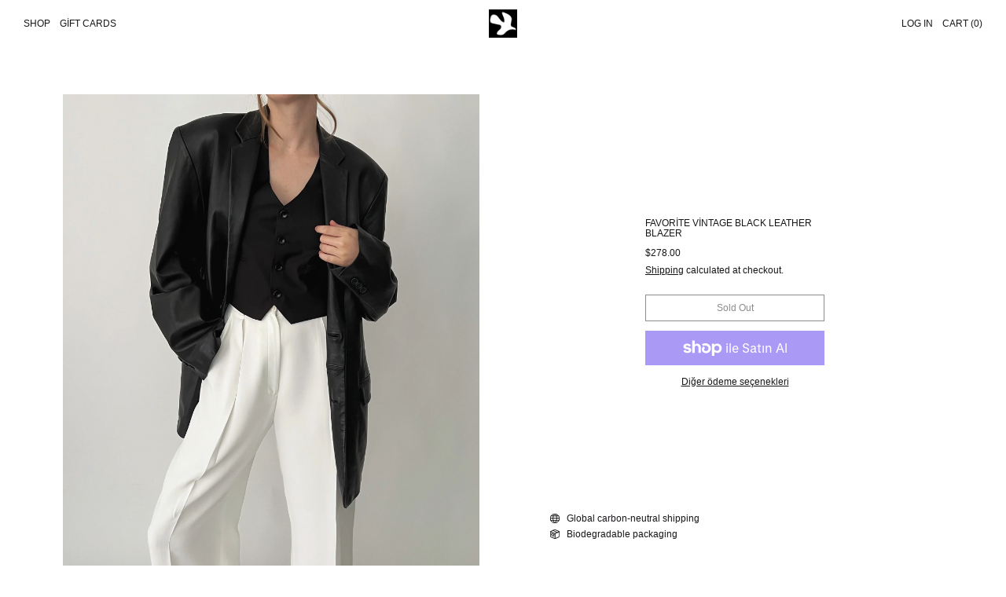

--- FILE ---
content_type: text/html; charset=utf-8
request_url: https://deuxbirds.shop/tr/products/favorite-vintage-black-leather-blazer-2
body_size: 26805
content:
<!doctype html>
<html class="no-js" lang="tr">
  <head>
    <meta charset="utf-8">
    <meta http-equiv="X-UA-Compatible" content="IE=edge">
    <meta name="viewport" content="width=device-width,initial-scale=1">
    <meta name="theme-color" content="">
    <link rel="canonical" href="https://deuxbirds.shop/tr/products/favorite-vintage-black-leather-blazer-2">
    <link rel="preconnect" href="https://fonts.shopifycdn.com" crossorigin>
    <link rel="preconnect" href="https://cdn.shopify.com" crossorigin>
    <link rel="preconnect" href="https://fonts.shopify.com" crossorigin>
    <link rel="preconnect" href="https://monorail-edge.shopifysvc.com"><link rel="icon" type="image/png" href="//deuxbirds.shop/cdn/shop/files/deuxbirds_logo.png?crop=center&height=32&v=1670626855&width=32"><link rel="preconnect" href="https://fonts.shopifycdn.com" crossorigin><title>Favorite Vintage Black Leather Blazer</title>

    
      <meta name="description" content="Softest ever, ultra buttery pure genuine leather Perfect shape, structure, and details Notched collar, interior and exterior pockets, full inside lining, double button closure Chic lifetime staple piece Great condition   XS-L 19&quot; shoulders 42&quot; bust 32&quot; length">
    

    <script>window.performance && window.performance.mark && window.performance.mark('shopify.content_for_header.start');</script><meta name="facebook-domain-verification" content="0g7ui1axmgeynu25txwkldceq12w8d">
<meta name="google-site-verification" content="1oJMeW2e7Pt6VvwSp1mYNZyg7z9py_e-CmWIOuMDpzU">
<meta id="shopify-digital-wallet" name="shopify-digital-wallet" content="/55031988353/digital_wallets/dialog">
<meta name="shopify-checkout-api-token" content="8ac8e96491acb2e104022a3e3ac2c0d8">
<meta id="in-context-paypal-metadata" data-shop-id="55031988353" data-venmo-supported="false" data-environment="production" data-locale="en_US" data-paypal-v4="true" data-currency="USD">
<link rel="alternate" hreflang="x-default" href="https://deuxbirds.shop/products/favorite-vintage-black-leather-blazer-2">
<link rel="alternate" hreflang="en" href="https://deuxbirds.shop/products/favorite-vintage-black-leather-blazer-2">
<link rel="alternate" hreflang="zh-Hans" href="https://deuxbirds.shop/zh/products/favorite-vintage-black-leather-blazer-2">
<link rel="alternate" hreflang="fr" href="https://deuxbirds.shop/fr/products/favorite-vintage-black-leather-blazer-2">
<link rel="alternate" hreflang="de" href="https://deuxbirds.shop/de/products/favorite-vintage-black-leather-blazer-2">
<link rel="alternate" hreflang="it" href="https://deuxbirds.shop/it/products/favorite-vintage-black-leather-blazer-2">
<link rel="alternate" hreflang="ja" href="https://deuxbirds.shop/ja/products/favorite-vintage-black-leather-blazer-2">
<link rel="alternate" hreflang="ko" href="https://deuxbirds.shop/ko/products/favorite-vintage-black-leather-blazer-2">
<link rel="alternate" hreflang="pt" href="https://deuxbirds.shop/pt/products/favorite-vintage-black-leather-blazer-2">
<link rel="alternate" hreflang="es" href="https://deuxbirds.shop/es/products/favorite-vintage-black-leather-blazer-2">
<link rel="alternate" hreflang="sv" href="https://deuxbirds.shop/sv/products/favorite-vintage-black-leather-blazer-2">
<link rel="alternate" hreflang="tr" href="https://deuxbirds.shop/tr/products/favorite-vintage-black-leather-blazer-2">
<link rel="alternate" hreflang="ms" href="https://deuxbirds.shop/ms/products/favorite-vintage-black-leather-blazer-2">
<link rel="alternate" hreflang="nl" href="https://deuxbirds.shop/nl/products/favorite-vintage-black-leather-blazer-2">
<link rel="alternate" hreflang="cs" href="https://deuxbirds.shop/cs/products/favorite-vintage-black-leather-blazer-2">
<link rel="alternate" hreflang="da" href="https://deuxbirds.shop/da/products/favorite-vintage-black-leather-blazer-2">
<link rel="alternate" hreflang="pl" href="https://deuxbirds.shop/pl/products/favorite-vintage-black-leather-blazer-2">
<link rel="alternate" hreflang="ar" href="https://deuxbirds.shop/ar/products/favorite-vintage-black-leather-blazer-2">
<link rel="alternate" hreflang="fil" href="https://deuxbirds.shop/fil/products/favorite-vintage-black-leather-blazer-2">
<link rel="alternate" hreflang="hi" href="https://deuxbirds.shop/hi/products/favorite-vintage-black-leather-blazer-2">
<link rel="alternate" hreflang="vi" href="https://deuxbirds.shop/vi/products/favorite-vintage-black-leather-blazer-2">
<link rel="alternate" hreflang="ru" href="https://deuxbirds.shop/ru/products/favorite-vintage-black-leather-blazer-2">
<link rel="alternate" hreflang="zh-Hans-US" href="https://deuxbirds.shop/zh/products/favorite-vintage-black-leather-blazer-2">
<link rel="alternate" hreflang="zh-Hans-AE" href="https://deuxbirds.shop/zh/products/favorite-vintage-black-leather-blazer-2">
<link rel="alternate" hreflang="zh-Hans-AT" href="https://deuxbirds.shop/zh/products/favorite-vintage-black-leather-blazer-2">
<link rel="alternate" hreflang="zh-Hans-AU" href="https://deuxbirds.shop/zh/products/favorite-vintage-black-leather-blazer-2">
<link rel="alternate" hreflang="zh-Hans-BE" href="https://deuxbirds.shop/zh/products/favorite-vintage-black-leather-blazer-2">
<link rel="alternate" hreflang="zh-Hans-CH" href="https://deuxbirds.shop/zh/products/favorite-vintage-black-leather-blazer-2">
<link rel="alternate" hreflang="zh-Hans-CZ" href="https://deuxbirds.shop/zh/products/favorite-vintage-black-leather-blazer-2">
<link rel="alternate" hreflang="zh-Hans-DE" href="https://deuxbirds.shop/zh/products/favorite-vintage-black-leather-blazer-2">
<link rel="alternate" hreflang="zh-Hans-DK" href="https://deuxbirds.shop/zh/products/favorite-vintage-black-leather-blazer-2">
<link rel="alternate" hreflang="zh-Hans-ES" href="https://deuxbirds.shop/zh/products/favorite-vintage-black-leather-blazer-2">
<link rel="alternate" hreflang="zh-Hans-FI" href="https://deuxbirds.shop/zh/products/favorite-vintage-black-leather-blazer-2">
<link rel="alternate" hreflang="zh-Hans-FR" href="https://deuxbirds.shop/zh/products/favorite-vintage-black-leather-blazer-2">
<link rel="alternate" hreflang="zh-Hans-GB" href="https://deuxbirds.shop/zh/products/favorite-vintage-black-leather-blazer-2">
<link rel="alternate" hreflang="zh-Hans-HK" href="https://deuxbirds.shop/zh/products/favorite-vintage-black-leather-blazer-2">
<link rel="alternate" hreflang="zh-Hans-IE" href="https://deuxbirds.shop/zh/products/favorite-vintage-black-leather-blazer-2">
<link rel="alternate" hreflang="zh-Hans-IL" href="https://deuxbirds.shop/zh/products/favorite-vintage-black-leather-blazer-2">
<link rel="alternate" hreflang="zh-Hans-IT" href="https://deuxbirds.shop/zh/products/favorite-vintage-black-leather-blazer-2">
<link rel="alternate" hreflang="zh-Hans-JP" href="https://deuxbirds.shop/zh/products/favorite-vintage-black-leather-blazer-2">
<link rel="alternate" hreflang="zh-Hans-KR" href="https://deuxbirds.shop/zh/products/favorite-vintage-black-leather-blazer-2">
<link rel="alternate" hreflang="zh-Hans-MY" href="https://deuxbirds.shop/zh/products/favorite-vintage-black-leather-blazer-2">
<link rel="alternate" hreflang="zh-Hans-NL" href="https://deuxbirds.shop/zh/products/favorite-vintage-black-leather-blazer-2">
<link rel="alternate" hreflang="zh-Hans-NO" href="https://deuxbirds.shop/zh/products/favorite-vintage-black-leather-blazer-2">
<link rel="alternate" hreflang="zh-Hans-NZ" href="https://deuxbirds.shop/zh/products/favorite-vintage-black-leather-blazer-2">
<link rel="alternate" hreflang="zh-Hans-PL" href="https://deuxbirds.shop/zh/products/favorite-vintage-black-leather-blazer-2">
<link rel="alternate" hreflang="zh-Hans-PT" href="https://deuxbirds.shop/zh/products/favorite-vintage-black-leather-blazer-2">
<link rel="alternate" hreflang="zh-Hans-SE" href="https://deuxbirds.shop/zh/products/favorite-vintage-black-leather-blazer-2">
<link rel="alternate" hreflang="zh-Hans-SG" href="https://deuxbirds.shop/zh/products/favorite-vintage-black-leather-blazer-2">
<link rel="alternate" hreflang="zh-Hans-SA" href="https://deuxbirds.shop/zh/products/favorite-vintage-black-leather-blazer-2">
<link rel="alternate" hreflang="zh-Hans-TW" href="https://deuxbirds.shop/zh/products/favorite-vintage-black-leather-blazer-2">
<link rel="alternate" hreflang="zh-Hans-PH" href="https://deuxbirds.shop/zh/products/favorite-vintage-black-leather-blazer-2">
<link rel="alternate" hreflang="zh-Hans-MX" href="https://deuxbirds.shop/zh/products/favorite-vintage-black-leather-blazer-2">
<link rel="alternate" hreflang="zh-Hans-TR" href="https://deuxbirds.shop/zh/products/favorite-vintage-black-leather-blazer-2">
<link rel="alternate" hreflang="zh-Hans-IN" href="https://deuxbirds.shop/zh/products/favorite-vintage-black-leather-blazer-2">
<link rel="alternate" hreflang="zh-Hans-VN" href="https://deuxbirds.shop/zh/products/favorite-vintage-black-leather-blazer-2">
<link rel="alternate" hreflang="zh-Hans-BR" href="https://deuxbirds.shop/zh/products/favorite-vintage-black-leather-blazer-2">
<link rel="alternate" hreflang="zh-Hans-ID" href="https://deuxbirds.shop/zh/products/favorite-vintage-black-leather-blazer-2">
<link rel="alternate" hreflang="zh-Hans-GR" href="https://deuxbirds.shop/zh/products/favorite-vintage-black-leather-blazer-2">
<link rel="alternate" hreflang="zh-Hans-RO" href="https://deuxbirds.shop/zh/products/favorite-vintage-black-leather-blazer-2">
<link rel="alternate" hreflang="zh-Hans-TH" href="https://deuxbirds.shop/zh/products/favorite-vintage-black-leather-blazer-2">
<link rel="alternate" hreflang="zh-Hans-CO" href="https://deuxbirds.shop/zh/products/favorite-vintage-black-leather-blazer-2">
<link rel="alternate" hreflang="zh-Hans-HU" href="https://deuxbirds.shop/zh/products/favorite-vintage-black-leather-blazer-2">
<link rel="alternate" hreflang="zh-Hans-CR" href="https://deuxbirds.shop/zh/products/favorite-vintage-black-leather-blazer-2">
<link rel="alternate" hreflang="zh-Hans-AR" href="https://deuxbirds.shop/zh/products/favorite-vintage-black-leather-blazer-2">
<link rel="alternate" hreflang="zh-Hans-ZA" href="https://deuxbirds.shop/zh/products/favorite-vintage-black-leather-blazer-2">
<link rel="alternate" hreflang="zh-Hans-EG" href="https://deuxbirds.shop/zh/products/favorite-vintage-black-leather-blazer-2">
<link rel="alternate" hreflang="zh-Hans-CL" href="https://deuxbirds.shop/zh/products/favorite-vintage-black-leather-blazer-2">
<link rel="alternate" hreflang="zh-Hans-CN" href="https://deuxbirds.shop/zh/products/favorite-vintage-black-leather-blazer-2">
<link rel="alternate" hreflang="zh-Hans-IS" href="https://deuxbirds.shop/zh/products/favorite-vintage-black-leather-blazer-2">
<link rel="alternate" hreflang="en-CA" href="https://deuxbirds.shop/en-ca/products/favorite-vintage-black-leather-blazer-2">
<link rel="alternate" hreflang="zh-Hans-UA" href="https://deuxbirds.shop/zh/products/favorite-vintage-black-leather-blazer-2">
<link rel="alternate" hreflang="zh-Hans-BH" href="https://deuxbirds.shop/zh/products/favorite-vintage-black-leather-blazer-2">
<link rel="alternate" hreflang="zh-Hans-AM" href="https://deuxbirds.shop/zh/products/favorite-vintage-black-leather-blazer-2">
<link rel="alternate" hreflang="zh-Hans-GL" href="https://deuxbirds.shop/zh/products/favorite-vintage-black-leather-blazer-2">
<link rel="alternate" hreflang="zh-Hans-LU" href="https://deuxbirds.shop/zh/products/favorite-vintage-black-leather-blazer-2">
<link rel="alternate" hreflang="zh-Hans-LT" href="https://deuxbirds.shop/zh/products/favorite-vintage-black-leather-blazer-2">
<link rel="alternate" hreflang="zh-Hans-RS" href="https://deuxbirds.shop/zh/products/favorite-vintage-black-leather-blazer-2">
<link rel="alternate" hreflang="zh-Hans-CK" href="https://deuxbirds.shop/zh/products/favorite-vintage-black-leather-blazer-2">
<link rel="alternate" hreflang="zh-Hans-FJ" href="https://deuxbirds.shop/zh/products/favorite-vintage-black-leather-blazer-2">
<link rel="alternate" hreflang="zh-Hans-PF" href="https://deuxbirds.shop/zh/products/favorite-vintage-black-leather-blazer-2">
<link rel="alternate" hreflang="zh-Hans-KI" href="https://deuxbirds.shop/zh/products/favorite-vintage-black-leather-blazer-2">
<link rel="alternate" hreflang="zh-Hans-NR" href="https://deuxbirds.shop/zh/products/favorite-vintage-black-leather-blazer-2">
<link rel="alternate" hreflang="zh-Hans-NC" href="https://deuxbirds.shop/zh/products/favorite-vintage-black-leather-blazer-2">
<link rel="alternate" hreflang="zh-Hans-NU" href="https://deuxbirds.shop/zh/products/favorite-vintage-black-leather-blazer-2">
<link rel="alternate" hreflang="zh-Hans-NF" href="https://deuxbirds.shop/zh/products/favorite-vintage-black-leather-blazer-2">
<link rel="alternate" hreflang="zh-Hans-PG" href="https://deuxbirds.shop/zh/products/favorite-vintage-black-leather-blazer-2">
<link rel="alternate" hreflang="zh-Hans-PN" href="https://deuxbirds.shop/zh/products/favorite-vintage-black-leather-blazer-2">
<link rel="alternate" hreflang="zh-Hans-WS" href="https://deuxbirds.shop/zh/products/favorite-vintage-black-leather-blazer-2">
<link rel="alternate" hreflang="zh-Hans-SB" href="https://deuxbirds.shop/zh/products/favorite-vintage-black-leather-blazer-2">
<link rel="alternate" hreflang="zh-Hans-TK" href="https://deuxbirds.shop/zh/products/favorite-vintage-black-leather-blazer-2">
<link rel="alternate" hreflang="zh-Hans-TO" href="https://deuxbirds.shop/zh/products/favorite-vintage-black-leather-blazer-2">
<link rel="alternate" hreflang="zh-Hans-TV" href="https://deuxbirds.shop/zh/products/favorite-vintage-black-leather-blazer-2">
<link rel="alternate" hreflang="zh-Hans-VU" href="https://deuxbirds.shop/zh/products/favorite-vintage-black-leather-blazer-2">
<link rel="alternate" hreflang="zh-Hans-WF" href="https://deuxbirds.shop/zh/products/favorite-vintage-black-leather-blazer-2">
<link rel="alternate" hreflang="zh-Hans-BO" href="https://deuxbirds.shop/zh/products/favorite-vintage-black-leather-blazer-2">
<link rel="alternate" hreflang="zh-Hans-BQ" href="https://deuxbirds.shop/zh/products/favorite-vintage-black-leather-blazer-2">
<link rel="alternate" hreflang="zh-Hans-EC" href="https://deuxbirds.shop/zh/products/favorite-vintage-black-leather-blazer-2">
<link rel="alternate" hreflang="zh-Hans-FK" href="https://deuxbirds.shop/zh/products/favorite-vintage-black-leather-blazer-2">
<link rel="alternate" hreflang="zh-Hans-GF" href="https://deuxbirds.shop/zh/products/favorite-vintage-black-leather-blazer-2">
<link rel="alternate" hreflang="zh-Hans-GY" href="https://deuxbirds.shop/zh/products/favorite-vintage-black-leather-blazer-2">
<link rel="alternate" hreflang="zh-Hans-PY" href="https://deuxbirds.shop/zh/products/favorite-vintage-black-leather-blazer-2">
<link rel="alternate" hreflang="zh-Hans-PE" href="https://deuxbirds.shop/zh/products/favorite-vintage-black-leather-blazer-2">
<link rel="alternate" hreflang="zh-Hans-SR" href="https://deuxbirds.shop/zh/products/favorite-vintage-black-leather-blazer-2">
<link rel="alternate" hreflang="zh-Hans-UY" href="https://deuxbirds.shop/zh/products/favorite-vintage-black-leather-blazer-2">
<link rel="alternate" hreflang="zh-Hans-VE" href="https://deuxbirds.shop/zh/products/favorite-vintage-black-leather-blazer-2">
<link rel="alternate" hreflang="zh-Hans-DZ" href="https://deuxbirds.shop/zh/products/favorite-vintage-black-leather-blazer-2">
<link rel="alternate" hreflang="zh-Hans-AO" href="https://deuxbirds.shop/zh/products/favorite-vintage-black-leather-blazer-2">
<link rel="alternate" hreflang="zh-Hans-AC" href="https://deuxbirds.shop/zh/products/favorite-vintage-black-leather-blazer-2">
<link rel="alternate" hreflang="zh-Hans-BJ" href="https://deuxbirds.shop/zh/products/favorite-vintage-black-leather-blazer-2">
<link rel="alternate" hreflang="zh-Hans-BW" href="https://deuxbirds.shop/zh/products/favorite-vintage-black-leather-blazer-2">
<link rel="alternate" hreflang="zh-Hans-BF" href="https://deuxbirds.shop/zh/products/favorite-vintage-black-leather-blazer-2">
<link rel="alternate" hreflang="zh-Hans-BI" href="https://deuxbirds.shop/zh/products/favorite-vintage-black-leather-blazer-2">
<link rel="alternate" hreflang="zh-Hans-CM" href="https://deuxbirds.shop/zh/products/favorite-vintage-black-leather-blazer-2">
<link rel="alternate" hreflang="zh-Hans-CV" href="https://deuxbirds.shop/zh/products/favorite-vintage-black-leather-blazer-2">
<link rel="alternate" hreflang="zh-Hans-CF" href="https://deuxbirds.shop/zh/products/favorite-vintage-black-leather-blazer-2">
<link rel="alternate" hreflang="zh-Hans-TD" href="https://deuxbirds.shop/zh/products/favorite-vintage-black-leather-blazer-2">
<link rel="alternate" hreflang="zh-Hans-KM" href="https://deuxbirds.shop/zh/products/favorite-vintage-black-leather-blazer-2">
<link rel="alternate" hreflang="zh-Hans-CG" href="https://deuxbirds.shop/zh/products/favorite-vintage-black-leather-blazer-2">
<link rel="alternate" hreflang="zh-Hans-CD" href="https://deuxbirds.shop/zh/products/favorite-vintage-black-leather-blazer-2">
<link rel="alternate" hreflang="zh-Hans-CI" href="https://deuxbirds.shop/zh/products/favorite-vintage-black-leather-blazer-2">
<link rel="alternate" hreflang="zh-Hans-DJ" href="https://deuxbirds.shop/zh/products/favorite-vintage-black-leather-blazer-2">
<link rel="alternate" hreflang="zh-Hans-GQ" href="https://deuxbirds.shop/zh/products/favorite-vintage-black-leather-blazer-2">
<link rel="alternate" hreflang="zh-Hans-ER" href="https://deuxbirds.shop/zh/products/favorite-vintage-black-leather-blazer-2">
<link rel="alternate" hreflang="zh-Hans-SZ" href="https://deuxbirds.shop/zh/products/favorite-vintage-black-leather-blazer-2">
<link rel="alternate" hreflang="zh-Hans-ET" href="https://deuxbirds.shop/zh/products/favorite-vintage-black-leather-blazer-2">
<link rel="alternate" hreflang="zh-Hans-GA" href="https://deuxbirds.shop/zh/products/favorite-vintage-black-leather-blazer-2">
<link rel="alternate" hreflang="zh-Hans-GM" href="https://deuxbirds.shop/zh/products/favorite-vintage-black-leather-blazer-2">
<link rel="alternate" hreflang="zh-Hans-GH" href="https://deuxbirds.shop/zh/products/favorite-vintage-black-leather-blazer-2">
<link rel="alternate" hreflang="zh-Hans-GN" href="https://deuxbirds.shop/zh/products/favorite-vintage-black-leather-blazer-2">
<link rel="alternate" hreflang="zh-Hans-GW" href="https://deuxbirds.shop/zh/products/favorite-vintage-black-leather-blazer-2">
<link rel="alternate" hreflang="zh-Hans-KE" href="https://deuxbirds.shop/zh/products/favorite-vintage-black-leather-blazer-2">
<link rel="alternate" hreflang="zh-Hans-LS" href="https://deuxbirds.shop/zh/products/favorite-vintage-black-leather-blazer-2">
<link rel="alternate" hreflang="zh-Hans-LR" href="https://deuxbirds.shop/zh/products/favorite-vintage-black-leather-blazer-2">
<link rel="alternate" hreflang="zh-Hans-LY" href="https://deuxbirds.shop/zh/products/favorite-vintage-black-leather-blazer-2">
<link rel="alternate" hreflang="zh-Hans-MG" href="https://deuxbirds.shop/zh/products/favorite-vintage-black-leather-blazer-2">
<link rel="alternate" hreflang="zh-Hans-MW" href="https://deuxbirds.shop/zh/products/favorite-vintage-black-leather-blazer-2">
<link rel="alternate" hreflang="zh-Hans-ML" href="https://deuxbirds.shop/zh/products/favorite-vintage-black-leather-blazer-2">
<link rel="alternate" hreflang="zh-Hans-MR" href="https://deuxbirds.shop/zh/products/favorite-vintage-black-leather-blazer-2">
<link rel="alternate" hreflang="zh-Hans-MU" href="https://deuxbirds.shop/zh/products/favorite-vintage-black-leather-blazer-2">
<link rel="alternate" hreflang="zh-Hans-MA" href="https://deuxbirds.shop/zh/products/favorite-vintage-black-leather-blazer-2">
<link rel="alternate" hreflang="zh-Hans-MZ" href="https://deuxbirds.shop/zh/products/favorite-vintage-black-leather-blazer-2">
<link rel="alternate" hreflang="zh-Hans-NA" href="https://deuxbirds.shop/zh/products/favorite-vintage-black-leather-blazer-2">
<link rel="alternate" hreflang="zh-Hans-NE" href="https://deuxbirds.shop/zh/products/favorite-vintage-black-leather-blazer-2">
<link rel="alternate" hreflang="zh-Hans-NG" href="https://deuxbirds.shop/zh/products/favorite-vintage-black-leather-blazer-2">
<link rel="alternate" hreflang="zh-Hans-RW" href="https://deuxbirds.shop/zh/products/favorite-vintage-black-leather-blazer-2">
<link rel="alternate" hreflang="zh-Hans-ST" href="https://deuxbirds.shop/zh/products/favorite-vintage-black-leather-blazer-2">
<link rel="alternate" hreflang="zh-Hans-SN" href="https://deuxbirds.shop/zh/products/favorite-vintage-black-leather-blazer-2">
<link rel="alternate" hreflang="zh-Hans-SC" href="https://deuxbirds.shop/zh/products/favorite-vintage-black-leather-blazer-2">
<link rel="alternate" hreflang="zh-Hans-SL" href="https://deuxbirds.shop/zh/products/favorite-vintage-black-leather-blazer-2">
<link rel="alternate" hreflang="zh-Hans-SO" href="https://deuxbirds.shop/zh/products/favorite-vintage-black-leather-blazer-2">
<link rel="alternate" hreflang="zh-Hans-SH" href="https://deuxbirds.shop/zh/products/favorite-vintage-black-leather-blazer-2">
<link rel="alternate" hreflang="zh-Hans-TZ" href="https://deuxbirds.shop/zh/products/favorite-vintage-black-leather-blazer-2">
<link rel="alternate" hreflang="zh-Hans-TG" href="https://deuxbirds.shop/zh/products/favorite-vintage-black-leather-blazer-2">
<link rel="alternate" hreflang="zh-Hans-TA" href="https://deuxbirds.shop/zh/products/favorite-vintage-black-leather-blazer-2">
<link rel="alternate" hreflang="zh-Hans-TN" href="https://deuxbirds.shop/zh/products/favorite-vintage-black-leather-blazer-2">
<link rel="alternate" hreflang="zh-Hans-UG" href="https://deuxbirds.shop/zh/products/favorite-vintage-black-leather-blazer-2">
<link rel="alternate" hreflang="zh-Hans-EH" href="https://deuxbirds.shop/zh/products/favorite-vintage-black-leather-blazer-2">
<link rel="alternate" hreflang="zh-Hans-ZM" href="https://deuxbirds.shop/zh/products/favorite-vintage-black-leather-blazer-2">
<link rel="alternate" hreflang="zh-Hans-ZW" href="https://deuxbirds.shop/zh/products/favorite-vintage-black-leather-blazer-2">
<link rel="alternate" hreflang="zh-Hans-AZ" href="https://deuxbirds.shop/zh/products/favorite-vintage-black-leather-blazer-2">
<link rel="alternate" hreflang="zh-Hans-BD" href="https://deuxbirds.shop/zh/products/favorite-vintage-black-leather-blazer-2">
<link rel="alternate" hreflang="zh-Hans-IO" href="https://deuxbirds.shop/zh/products/favorite-vintage-black-leather-blazer-2">
<link rel="alternate" hreflang="zh-Hans-KH" href="https://deuxbirds.shop/zh/products/favorite-vintage-black-leather-blazer-2">
<link rel="alternate" hreflang="zh-Hans-CX" href="https://deuxbirds.shop/zh/products/favorite-vintage-black-leather-blazer-2">
<link rel="alternate" hreflang="zh-Hans-CC" href="https://deuxbirds.shop/zh/products/favorite-vintage-black-leather-blazer-2">
<link rel="alternate" hreflang="zh-Hans-IQ" href="https://deuxbirds.shop/zh/products/favorite-vintage-black-leather-blazer-2">
<link rel="alternate" hreflang="zh-Hans-JO" href="https://deuxbirds.shop/zh/products/favorite-vintage-black-leather-blazer-2">
<link rel="alternate" hreflang="zh-Hans-KZ" href="https://deuxbirds.shop/zh/products/favorite-vintage-black-leather-blazer-2">
<link rel="alternate" hreflang="zh-Hans-KW" href="https://deuxbirds.shop/zh/products/favorite-vintage-black-leather-blazer-2">
<link rel="alternate" hreflang="zh-Hans-KG" href="https://deuxbirds.shop/zh/products/favorite-vintage-black-leather-blazer-2">
<link rel="alternate" hreflang="zh-Hans-LB" href="https://deuxbirds.shop/zh/products/favorite-vintage-black-leather-blazer-2">
<link rel="alternate" hreflang="zh-Hans-MO" href="https://deuxbirds.shop/zh/products/favorite-vintage-black-leather-blazer-2">
<link rel="alternate" hreflang="zh-Hans-MV" href="https://deuxbirds.shop/zh/products/favorite-vintage-black-leather-blazer-2">
<link rel="alternate" hreflang="zh-Hans-MN" href="https://deuxbirds.shop/zh/products/favorite-vintage-black-leather-blazer-2">
<link rel="alternate" hreflang="zh-Hans-NP" href="https://deuxbirds.shop/zh/products/favorite-vintage-black-leather-blazer-2">
<link rel="alternate" hreflang="zh-Hans-OM" href="https://deuxbirds.shop/zh/products/favorite-vintage-black-leather-blazer-2">
<link rel="alternate" hreflang="zh-Hans-PK" href="https://deuxbirds.shop/zh/products/favorite-vintage-black-leather-blazer-2">
<link rel="alternate" hreflang="zh-Hans-PS" href="https://deuxbirds.shop/zh/products/favorite-vintage-black-leather-blazer-2">
<link rel="alternate" hreflang="zh-Hans-QA" href="https://deuxbirds.shop/zh/products/favorite-vintage-black-leather-blazer-2">
<link rel="alternate" hreflang="zh-Hans-LK" href="https://deuxbirds.shop/zh/products/favorite-vintage-black-leather-blazer-2">
<link rel="alternate" hreflang="zh-Hans-TJ" href="https://deuxbirds.shop/zh/products/favorite-vintage-black-leather-blazer-2">
<link rel="alternate" hreflang="zh-Hans-UZ" href="https://deuxbirds.shop/zh/products/favorite-vintage-black-leather-blazer-2">
<link rel="alternate" hreflang="zh-Hans-AI" href="https://deuxbirds.shop/zh/products/favorite-vintage-black-leather-blazer-2">
<link rel="alternate" hreflang="zh-Hans-AG" href="https://deuxbirds.shop/zh/products/favorite-vintage-black-leather-blazer-2">
<link rel="alternate" hreflang="zh-Hans-AW" href="https://deuxbirds.shop/zh/products/favorite-vintage-black-leather-blazer-2">
<link rel="alternate" hreflang="zh-Hans-BS" href="https://deuxbirds.shop/zh/products/favorite-vintage-black-leather-blazer-2">
<link rel="alternate" hreflang="zh-Hans-BB" href="https://deuxbirds.shop/zh/products/favorite-vintage-black-leather-blazer-2">
<link rel="alternate" hreflang="zh-Hans-BZ" href="https://deuxbirds.shop/zh/products/favorite-vintage-black-leather-blazer-2">
<link rel="alternate" hreflang="zh-Hans-BM" href="https://deuxbirds.shop/zh/products/favorite-vintage-black-leather-blazer-2">
<link rel="alternate" hreflang="zh-Hans-VG" href="https://deuxbirds.shop/zh/products/favorite-vintage-black-leather-blazer-2">
<link rel="alternate" hreflang="zh-Hans-KY" href="https://deuxbirds.shop/zh/products/favorite-vintage-black-leather-blazer-2">
<link rel="alternate" hreflang="zh-Hans-CW" href="https://deuxbirds.shop/zh/products/favorite-vintage-black-leather-blazer-2">
<link rel="alternate" hreflang="zh-Hans-DM" href="https://deuxbirds.shop/zh/products/favorite-vintage-black-leather-blazer-2">
<link rel="alternate" hreflang="zh-Hans-DO" href="https://deuxbirds.shop/zh/products/favorite-vintage-black-leather-blazer-2">
<link rel="alternate" hreflang="zh-Hans-SV" href="https://deuxbirds.shop/zh/products/favorite-vintage-black-leather-blazer-2">
<link rel="alternate" hreflang="zh-Hans-GD" href="https://deuxbirds.shop/zh/products/favorite-vintage-black-leather-blazer-2">
<link rel="alternate" hreflang="zh-Hans-GT" href="https://deuxbirds.shop/zh/products/favorite-vintage-black-leather-blazer-2">
<link rel="alternate" hreflang="zh-Hans-HT" href="https://deuxbirds.shop/zh/products/favorite-vintage-black-leather-blazer-2">
<link rel="alternate" hreflang="zh-Hans-HN" href="https://deuxbirds.shop/zh/products/favorite-vintage-black-leather-blazer-2">
<link rel="alternate" hreflang="zh-Hans-JM" href="https://deuxbirds.shop/zh/products/favorite-vintage-black-leather-blazer-2">
<link rel="alternate" hreflang="zh-Hans-MQ" href="https://deuxbirds.shop/zh/products/favorite-vintage-black-leather-blazer-2">
<link rel="alternate" hreflang="zh-Hans-MS" href="https://deuxbirds.shop/zh/products/favorite-vintage-black-leather-blazer-2">
<link rel="alternate" hreflang="zh-Hans-NI" href="https://deuxbirds.shop/zh/products/favorite-vintage-black-leather-blazer-2">
<link rel="alternate" hreflang="zh-Hans-PA" href="https://deuxbirds.shop/zh/products/favorite-vintage-black-leather-blazer-2">
<link rel="alternate" hreflang="zh-Hans-SX" href="https://deuxbirds.shop/zh/products/favorite-vintage-black-leather-blazer-2">
<link rel="alternate" hreflang="zh-Hans-BL" href="https://deuxbirds.shop/zh/products/favorite-vintage-black-leather-blazer-2">
<link rel="alternate" hreflang="zh-Hans-KN" href="https://deuxbirds.shop/zh/products/favorite-vintage-black-leather-blazer-2">
<link rel="alternate" hreflang="zh-Hans-LC" href="https://deuxbirds.shop/zh/products/favorite-vintage-black-leather-blazer-2">
<link rel="alternate" hreflang="zh-Hans-MF" href="https://deuxbirds.shop/zh/products/favorite-vintage-black-leather-blazer-2">
<link rel="alternate" hreflang="zh-Hans-PM" href="https://deuxbirds.shop/zh/products/favorite-vintage-black-leather-blazer-2">
<link rel="alternate" hreflang="zh-Hans-VC" href="https://deuxbirds.shop/zh/products/favorite-vintage-black-leather-blazer-2">
<link rel="alternate" hreflang="zh-Hans-TT" href="https://deuxbirds.shop/zh/products/favorite-vintage-black-leather-blazer-2">
<link rel="alternate" hreflang="zh-Hans-TC" href="https://deuxbirds.shop/zh/products/favorite-vintage-black-leather-blazer-2">
<link rel="alternate" hreflang="zh-Hans-UM" href="https://deuxbirds.shop/zh/products/favorite-vintage-black-leather-blazer-2">
<link rel="alternate" hreflang="zh-Hans-AX" href="https://deuxbirds.shop/zh/products/favorite-vintage-black-leather-blazer-2">
<link rel="alternate" hreflang="zh-Hans-AL" href="https://deuxbirds.shop/zh/products/favorite-vintage-black-leather-blazer-2">
<link rel="alternate" hreflang="zh-Hans-AD" href="https://deuxbirds.shop/zh/products/favorite-vintage-black-leather-blazer-2">
<link rel="alternate" hreflang="zh-Hans-BA" href="https://deuxbirds.shop/zh/products/favorite-vintage-black-leather-blazer-2">
<link rel="alternate" hreflang="zh-Hans-BG" href="https://deuxbirds.shop/zh/products/favorite-vintage-black-leather-blazer-2">
<link rel="alternate" hreflang="zh-Hans-HR" href="https://deuxbirds.shop/zh/products/favorite-vintage-black-leather-blazer-2">
<link rel="alternate" hreflang="zh-Hans-CY" href="https://deuxbirds.shop/zh/products/favorite-vintage-black-leather-blazer-2">
<link rel="alternate" hreflang="zh-Hans-EE" href="https://deuxbirds.shop/zh/products/favorite-vintage-black-leather-blazer-2">
<link rel="alternate" hreflang="zh-Hans-FO" href="https://deuxbirds.shop/zh/products/favorite-vintage-black-leather-blazer-2">
<link rel="alternate" hreflang="zh-Hans-GE" href="https://deuxbirds.shop/zh/products/favorite-vintage-black-leather-blazer-2">
<link rel="alternate" hreflang="zh-Hans-GI" href="https://deuxbirds.shop/zh/products/favorite-vintage-black-leather-blazer-2">
<link rel="alternate" hreflang="zh-Hans-GP" href="https://deuxbirds.shop/zh/products/favorite-vintage-black-leather-blazer-2">
<link rel="alternate" hreflang="zh-Hans-GG" href="https://deuxbirds.shop/zh/products/favorite-vintage-black-leather-blazer-2">
<link rel="alternate" hreflang="zh-Hans-IM" href="https://deuxbirds.shop/zh/products/favorite-vintage-black-leather-blazer-2">
<link rel="alternate" hreflang="zh-Hans-JE" href="https://deuxbirds.shop/zh/products/favorite-vintage-black-leather-blazer-2">
<link rel="alternate" hreflang="zh-Hans-XK" href="https://deuxbirds.shop/zh/products/favorite-vintage-black-leather-blazer-2">
<link rel="alternate" hreflang="zh-Hans-LV" href="https://deuxbirds.shop/zh/products/favorite-vintage-black-leather-blazer-2">
<link rel="alternate" hreflang="zh-Hans-LI" href="https://deuxbirds.shop/zh/products/favorite-vintage-black-leather-blazer-2">
<link rel="alternate" hreflang="zh-Hans-MK" href="https://deuxbirds.shop/zh/products/favorite-vintage-black-leather-blazer-2">
<link rel="alternate" hreflang="zh-Hans-MT" href="https://deuxbirds.shop/zh/products/favorite-vintage-black-leather-blazer-2">
<link rel="alternate" hreflang="zh-Hans-YT" href="https://deuxbirds.shop/zh/products/favorite-vintage-black-leather-blazer-2">
<link rel="alternate" hreflang="zh-Hans-MD" href="https://deuxbirds.shop/zh/products/favorite-vintage-black-leather-blazer-2">
<link rel="alternate" hreflang="zh-Hans-MC" href="https://deuxbirds.shop/zh/products/favorite-vintage-black-leather-blazer-2">
<link rel="alternate" hreflang="zh-Hans-ME" href="https://deuxbirds.shop/zh/products/favorite-vintage-black-leather-blazer-2">
<link rel="alternate" hreflang="zh-Hans-RE" href="https://deuxbirds.shop/zh/products/favorite-vintage-black-leather-blazer-2">
<link rel="alternate" hreflang="zh-Hans-SM" href="https://deuxbirds.shop/zh/products/favorite-vintage-black-leather-blazer-2">
<link rel="alternate" hreflang="zh-Hans-SK" href="https://deuxbirds.shop/zh/products/favorite-vintage-black-leather-blazer-2">
<link rel="alternate" hreflang="zh-Hans-SI" href="https://deuxbirds.shop/zh/products/favorite-vintage-black-leather-blazer-2">
<link rel="alternate" hreflang="zh-Hans-SJ" href="https://deuxbirds.shop/zh/products/favorite-vintage-black-leather-blazer-2">
<link rel="alternate" hreflang="zh-Hans-VA" href="https://deuxbirds.shop/zh/products/favorite-vintage-black-leather-blazer-2">
<link rel="alternate" hreflang="zh-Hans-TF" href="https://deuxbirds.shop/zh/products/favorite-vintage-black-leather-blazer-2">
<link rel="alternate" hreflang="zh-Hans-GS" href="https://deuxbirds.shop/zh/products/favorite-vintage-black-leather-blazer-2">
<link rel="alternate" type="application/json+oembed" href="https://deuxbirds.shop/tr/products/favorite-vintage-black-leather-blazer-2.oembed">
<script async="async" src="/checkouts/internal/preloads.js?locale=tr-US"></script>
<link rel="preconnect" href="https://shop.app" crossorigin="anonymous">
<script async="async" src="https://shop.app/checkouts/internal/preloads.js?locale=tr-US&shop_id=55031988353" crossorigin="anonymous"></script>
<script id="apple-pay-shop-capabilities" type="application/json">{"shopId":55031988353,"countryCode":"US","currencyCode":"USD","merchantCapabilities":["supports3DS"],"merchantId":"gid:\/\/shopify\/Shop\/55031988353","merchantName":"DEUX BIRDS","requiredBillingContactFields":["postalAddress","email","phone"],"requiredShippingContactFields":["postalAddress","email","phone"],"shippingType":"shipping","supportedNetworks":["visa","masterCard","amex","discover","elo","jcb"],"total":{"type":"pending","label":"DEUX BIRDS","amount":"1.00"},"shopifyPaymentsEnabled":true,"supportsSubscriptions":true}</script>
<script id="shopify-features" type="application/json">{"accessToken":"8ac8e96491acb2e104022a3e3ac2c0d8","betas":["rich-media-storefront-analytics"],"domain":"deuxbirds.shop","predictiveSearch":true,"shopId":55031988353,"locale":"tr"}</script>
<script>var Shopify = Shopify || {};
Shopify.shop = "deuxbirds.myshopify.com";
Shopify.locale = "tr";
Shopify.currency = {"active":"USD","rate":"1.0"};
Shopify.country = "US";
Shopify.theme = {"name":"Cascade CODE EDIT v2 - Switch 24\/01","id":123272626305,"schema_name":"Cascade","schema_version":"3.0.2","theme_store_id":859,"role":"main"};
Shopify.theme.handle = "null";
Shopify.theme.style = {"id":null,"handle":null};
Shopify.cdnHost = "deuxbirds.shop/cdn";
Shopify.routes = Shopify.routes || {};
Shopify.routes.root = "/tr/";</script>
<script type="module">!function(o){(o.Shopify=o.Shopify||{}).modules=!0}(window);</script>
<script>!function(o){function n(){var o=[];function n(){o.push(Array.prototype.slice.apply(arguments))}return n.q=o,n}var t=o.Shopify=o.Shopify||{};t.loadFeatures=n(),t.autoloadFeatures=n()}(window);</script>
<script>
  window.ShopifyPay = window.ShopifyPay || {};
  window.ShopifyPay.apiHost = "shop.app\/pay";
  window.ShopifyPay.redirectState = null;
</script>
<script id="shop-js-analytics" type="application/json">{"pageType":"product"}</script>
<script defer="defer" async type="module" src="//deuxbirds.shop/cdn/shopifycloud/shop-js/modules/v2/client.init-shop-cart-sync_B1Czj38a.tr.esm.js"></script>
<script defer="defer" async type="module" src="//deuxbirds.shop/cdn/shopifycloud/shop-js/modules/v2/chunk.common_B-R5KmN_.esm.js"></script>
<script defer="defer" async type="module" src="//deuxbirds.shop/cdn/shopifycloud/shop-js/modules/v2/chunk.modal_DlZ4Py9o.esm.js"></script>
<script type="module">
  await import("//deuxbirds.shop/cdn/shopifycloud/shop-js/modules/v2/client.init-shop-cart-sync_B1Czj38a.tr.esm.js");
await import("//deuxbirds.shop/cdn/shopifycloud/shop-js/modules/v2/chunk.common_B-R5KmN_.esm.js");
await import("//deuxbirds.shop/cdn/shopifycloud/shop-js/modules/v2/chunk.modal_DlZ4Py9o.esm.js");

  window.Shopify.SignInWithShop?.initShopCartSync?.({"fedCMEnabled":true,"windoidEnabled":true});

</script>
<script defer="defer" async type="module" src="//deuxbirds.shop/cdn/shopifycloud/shop-js/modules/v2/client.payment-terms_DCXCONmq.tr.esm.js"></script>
<script defer="defer" async type="module" src="//deuxbirds.shop/cdn/shopifycloud/shop-js/modules/v2/chunk.common_B-R5KmN_.esm.js"></script>
<script defer="defer" async type="module" src="//deuxbirds.shop/cdn/shopifycloud/shop-js/modules/v2/chunk.modal_DlZ4Py9o.esm.js"></script>
<script type="module">
  await import("//deuxbirds.shop/cdn/shopifycloud/shop-js/modules/v2/client.payment-terms_DCXCONmq.tr.esm.js");
await import("//deuxbirds.shop/cdn/shopifycloud/shop-js/modules/v2/chunk.common_B-R5KmN_.esm.js");
await import("//deuxbirds.shop/cdn/shopifycloud/shop-js/modules/v2/chunk.modal_DlZ4Py9o.esm.js");

  
</script>
<script>
  window.Shopify = window.Shopify || {};
  if (!window.Shopify.featureAssets) window.Shopify.featureAssets = {};
  window.Shopify.featureAssets['shop-js'] = {"shop-cart-sync":["modules/v2/client.shop-cart-sync_8h6TmBzJ.tr.esm.js","modules/v2/chunk.common_B-R5KmN_.esm.js","modules/v2/chunk.modal_DlZ4Py9o.esm.js"],"init-fed-cm":["modules/v2/client.init-fed-cm_CYnOwO5a.tr.esm.js","modules/v2/chunk.common_B-R5KmN_.esm.js","modules/v2/chunk.modal_DlZ4Py9o.esm.js"],"init-shop-email-lookup-coordinator":["modules/v2/client.init-shop-email-lookup-coordinator_BXqL5JAQ.tr.esm.js","modules/v2/chunk.common_B-R5KmN_.esm.js","modules/v2/chunk.modal_DlZ4Py9o.esm.js"],"init-windoid":["modules/v2/client.init-windoid_CHPpLw6U.tr.esm.js","modules/v2/chunk.common_B-R5KmN_.esm.js","modules/v2/chunk.modal_DlZ4Py9o.esm.js"],"shop-button":["modules/v2/client.shop-button_Ba49C6yU.tr.esm.js","modules/v2/chunk.common_B-R5KmN_.esm.js","modules/v2/chunk.modal_DlZ4Py9o.esm.js"],"shop-cash-offers":["modules/v2/client.shop-cash-offers_DxjnI829.tr.esm.js","modules/v2/chunk.common_B-R5KmN_.esm.js","modules/v2/chunk.modal_DlZ4Py9o.esm.js"],"shop-toast-manager":["modules/v2/client.shop-toast-manager_C2wQ_pI0.tr.esm.js","modules/v2/chunk.common_B-R5KmN_.esm.js","modules/v2/chunk.modal_DlZ4Py9o.esm.js"],"init-shop-cart-sync":["modules/v2/client.init-shop-cart-sync_B1Czj38a.tr.esm.js","modules/v2/chunk.common_B-R5KmN_.esm.js","modules/v2/chunk.modal_DlZ4Py9o.esm.js"],"init-customer-accounts-sign-up":["modules/v2/client.init-customer-accounts-sign-up_iv_YE4N7.tr.esm.js","modules/v2/client.shop-login-button_yiukhShi.tr.esm.js","modules/v2/chunk.common_B-R5KmN_.esm.js","modules/v2/chunk.modal_DlZ4Py9o.esm.js"],"pay-button":["modules/v2/client.pay-button_CBodZE_x.tr.esm.js","modules/v2/chunk.common_B-R5KmN_.esm.js","modules/v2/chunk.modal_DlZ4Py9o.esm.js"],"init-customer-accounts":["modules/v2/client.init-customer-accounts_CzkVx1y2.tr.esm.js","modules/v2/client.shop-login-button_yiukhShi.tr.esm.js","modules/v2/chunk.common_B-R5KmN_.esm.js","modules/v2/chunk.modal_DlZ4Py9o.esm.js"],"avatar":["modules/v2/client.avatar_BTnouDA3.tr.esm.js"],"init-shop-for-new-customer-accounts":["modules/v2/client.init-shop-for-new-customer-accounts_IU9drWRS.tr.esm.js","modules/v2/client.shop-login-button_yiukhShi.tr.esm.js","modules/v2/chunk.common_B-R5KmN_.esm.js","modules/v2/chunk.modal_DlZ4Py9o.esm.js"],"shop-follow-button":["modules/v2/client.shop-follow-button_DkdkmXAq.tr.esm.js","modules/v2/chunk.common_B-R5KmN_.esm.js","modules/v2/chunk.modal_DlZ4Py9o.esm.js"],"checkout-modal":["modules/v2/client.checkout-modal_B93VuYpp.tr.esm.js","modules/v2/chunk.common_B-R5KmN_.esm.js","modules/v2/chunk.modal_DlZ4Py9o.esm.js"],"shop-login-button":["modules/v2/client.shop-login-button_yiukhShi.tr.esm.js","modules/v2/chunk.common_B-R5KmN_.esm.js","modules/v2/chunk.modal_DlZ4Py9o.esm.js"],"lead-capture":["modules/v2/client.lead-capture_BOfhDUxK.tr.esm.js","modules/v2/chunk.common_B-R5KmN_.esm.js","modules/v2/chunk.modal_DlZ4Py9o.esm.js"],"shop-login":["modules/v2/client.shop-login_BEkKYqev.tr.esm.js","modules/v2/chunk.common_B-R5KmN_.esm.js","modules/v2/chunk.modal_DlZ4Py9o.esm.js"],"payment-terms":["modules/v2/client.payment-terms_DCXCONmq.tr.esm.js","modules/v2/chunk.common_B-R5KmN_.esm.js","modules/v2/chunk.modal_DlZ4Py9o.esm.js"]};
</script>
<script id="__st">var __st={"a":55031988353,"offset":-18000,"reqid":"b58a2c5d-e24a-4790-8522-0fe910a7ae47-1770127004","pageurl":"deuxbirds.shop\/tr\/products\/favorite-vintage-black-leather-blazer-2","u":"0e5c348d8107","p":"product","rtyp":"product","rid":6629022105729};</script>
<script>window.ShopifyPaypalV4VisibilityTracking = true;</script>
<script id="captcha-bootstrap">!function(){'use strict';const t='contact',e='account',n='new_comment',o=[[t,t],['blogs',n],['comments',n],[t,'customer']],c=[[e,'customer_login'],[e,'guest_login'],[e,'recover_customer_password'],[e,'create_customer']],r=t=>t.map((([t,e])=>`form[action*='/${t}']:not([data-nocaptcha='true']) input[name='form_type'][value='${e}']`)).join(','),a=t=>()=>t?[...document.querySelectorAll(t)].map((t=>t.form)):[];function s(){const t=[...o],e=r(t);return a(e)}const i='password',u='form_key',d=['recaptcha-v3-token','g-recaptcha-response','h-captcha-response',i],f=()=>{try{return window.sessionStorage}catch{return}},m='__shopify_v',_=t=>t.elements[u];function p(t,e,n=!1){try{const o=window.sessionStorage,c=JSON.parse(o.getItem(e)),{data:r}=function(t){const{data:e,action:n}=t;return t[m]||n?{data:e,action:n}:{data:t,action:n}}(c);for(const[e,n]of Object.entries(r))t.elements[e]&&(t.elements[e].value=n);n&&o.removeItem(e)}catch(o){console.error('form repopulation failed',{error:o})}}const l='form_type',E='cptcha';function T(t){t.dataset[E]=!0}const w=window,h=w.document,L='Shopify',v='ce_forms',y='captcha';let A=!1;((t,e)=>{const n=(g='f06e6c50-85a8-45c8-87d0-21a2b65856fe',I='https://cdn.shopify.com/shopifycloud/storefront-forms-hcaptcha/ce_storefront_forms_captcha_hcaptcha.v1.5.2.iife.js',D={infoText:'hCaptcha ile korunuyor',privacyText:'Gizlilik',termsText:'Koşullar'},(t,e,n)=>{const o=w[L][v],c=o.bindForm;if(c)return c(t,g,e,D).then(n);var r;o.q.push([[t,g,e,D],n]),r=I,A||(h.body.append(Object.assign(h.createElement('script'),{id:'captcha-provider',async:!0,src:r})),A=!0)});var g,I,D;w[L]=w[L]||{},w[L][v]=w[L][v]||{},w[L][v].q=[],w[L][y]=w[L][y]||{},w[L][y].protect=function(t,e){n(t,void 0,e),T(t)},Object.freeze(w[L][y]),function(t,e,n,w,h,L){const[v,y,A,g]=function(t,e,n){const i=e?o:[],u=t?c:[],d=[...i,...u],f=r(d),m=r(i),_=r(d.filter((([t,e])=>n.includes(e))));return[a(f),a(m),a(_),s()]}(w,h,L),I=t=>{const e=t.target;return e instanceof HTMLFormElement?e:e&&e.form},D=t=>v().includes(t);t.addEventListener('submit',(t=>{const e=I(t);if(!e)return;const n=D(e)&&!e.dataset.hcaptchaBound&&!e.dataset.recaptchaBound,o=_(e),c=g().includes(e)&&(!o||!o.value);(n||c)&&t.preventDefault(),c&&!n&&(function(t){try{if(!f())return;!function(t){const e=f();if(!e)return;const n=_(t);if(!n)return;const o=n.value;o&&e.removeItem(o)}(t);const e=Array.from(Array(32),(()=>Math.random().toString(36)[2])).join('');!function(t,e){_(t)||t.append(Object.assign(document.createElement('input'),{type:'hidden',name:u})),t.elements[u].value=e}(t,e),function(t,e){const n=f();if(!n)return;const o=[...t.querySelectorAll(`input[type='${i}']`)].map((({name:t})=>t)),c=[...d,...o],r={};for(const[a,s]of new FormData(t).entries())c.includes(a)||(r[a]=s);n.setItem(e,JSON.stringify({[m]:1,action:t.action,data:r}))}(t,e)}catch(e){console.error('failed to persist form',e)}}(e),e.submit())}));const S=(t,e)=>{t&&!t.dataset[E]&&(n(t,e.some((e=>e===t))),T(t))};for(const o of['focusin','change'])t.addEventListener(o,(t=>{const e=I(t);D(e)&&S(e,y())}));const B=e.get('form_key'),M=e.get(l),P=B&&M;t.addEventListener('DOMContentLoaded',(()=>{const t=y();if(P)for(const e of t)e.elements[l].value===M&&p(e,B);[...new Set([...A(),...v().filter((t=>'true'===t.dataset.shopifyCaptcha))])].forEach((e=>S(e,t)))}))}(h,new URLSearchParams(w.location.search),n,t,e,['guest_login'])})(!0,!0)}();</script>
<script integrity="sha256-4kQ18oKyAcykRKYeNunJcIwy7WH5gtpwJnB7kiuLZ1E=" data-source-attribution="shopify.loadfeatures" defer="defer" src="//deuxbirds.shop/cdn/shopifycloud/storefront/assets/storefront/load_feature-a0a9edcb.js" crossorigin="anonymous"></script>
<script crossorigin="anonymous" defer="defer" src="//deuxbirds.shop/cdn/shopifycloud/storefront/assets/shopify_pay/storefront-65b4c6d7.js?v=20250812"></script>
<script data-source-attribution="shopify.dynamic_checkout.dynamic.init">var Shopify=Shopify||{};Shopify.PaymentButton=Shopify.PaymentButton||{isStorefrontPortableWallets:!0,init:function(){window.Shopify.PaymentButton.init=function(){};var t=document.createElement("script");t.src="https://deuxbirds.shop/cdn/shopifycloud/portable-wallets/latest/portable-wallets.tr.js",t.type="module",document.head.appendChild(t)}};
</script>
<script data-source-attribution="shopify.dynamic_checkout.buyer_consent">
  function portableWalletsHideBuyerConsent(e){var t=document.getElementById("shopify-buyer-consent"),n=document.getElementById("shopify-subscription-policy-button");t&&n&&(t.classList.add("hidden"),t.setAttribute("aria-hidden","true"),n.removeEventListener("click",e))}function portableWalletsShowBuyerConsent(e){var t=document.getElementById("shopify-buyer-consent"),n=document.getElementById("shopify-subscription-policy-button");t&&n&&(t.classList.remove("hidden"),t.removeAttribute("aria-hidden"),n.addEventListener("click",e))}window.Shopify?.PaymentButton&&(window.Shopify.PaymentButton.hideBuyerConsent=portableWalletsHideBuyerConsent,window.Shopify.PaymentButton.showBuyerConsent=portableWalletsShowBuyerConsent);
</script>
<script>
  function portableWalletsCleanup(e){e&&e.src&&console.error("Failed to load portable wallets script "+e.src);var t=document.querySelectorAll("shopify-accelerated-checkout .shopify-payment-button__skeleton, shopify-accelerated-checkout-cart .wallet-cart-button__skeleton"),e=document.getElementById("shopify-buyer-consent");for(let e=0;e<t.length;e++)t[e].remove();e&&e.remove()}function portableWalletsNotLoadedAsModule(e){e instanceof ErrorEvent&&"string"==typeof e.message&&e.message.includes("import.meta")&&"string"==typeof e.filename&&e.filename.includes("portable-wallets")&&(window.removeEventListener("error",portableWalletsNotLoadedAsModule),window.Shopify.PaymentButton.failedToLoad=e,"loading"===document.readyState?document.addEventListener("DOMContentLoaded",window.Shopify.PaymentButton.init):window.Shopify.PaymentButton.init())}window.addEventListener("error",portableWalletsNotLoadedAsModule);
</script>

<script type="module" src="https://deuxbirds.shop/cdn/shopifycloud/portable-wallets/latest/portable-wallets.tr.js" onError="portableWalletsCleanup(this)" crossorigin="anonymous"></script>
<script nomodule>
  document.addEventListener("DOMContentLoaded", portableWalletsCleanup);
</script>

<link id="shopify-accelerated-checkout-styles" rel="stylesheet" media="screen" href="https://deuxbirds.shop/cdn/shopifycloud/portable-wallets/latest/accelerated-checkout-backwards-compat.css" crossorigin="anonymous">
<style id="shopify-accelerated-checkout-cart">
        #shopify-buyer-consent {
  margin-top: 1em;
  display: inline-block;
  width: 100%;
}

#shopify-buyer-consent.hidden {
  display: none;
}

#shopify-subscription-policy-button {
  background: none;
  border: none;
  padding: 0;
  text-decoration: underline;
  font-size: inherit;
  cursor: pointer;
}

#shopify-subscription-policy-button::before {
  box-shadow: none;
}

      </style>

<script>window.performance && window.performance.mark && window.performance.mark('shopify.content_for_header.end');</script>

    

<meta property="og:site_name" content="DEUX BIRDS">
<meta property="og:url" content="https://deuxbirds.shop/tr/products/favorite-vintage-black-leather-blazer-2">
<meta property="og:title" content="Favorite Vintage Black Leather Blazer">
<meta property="og:type" content="product">
<meta property="og:description" content="Softest ever, ultra buttery pure genuine leather Perfect shape, structure, and details Notched collar, interior and exterior pockets, full inside lining, double button closure Chic lifetime staple piece Great condition   XS-L 19&quot; shoulders 42&quot; bust 32&quot; length"><meta property="og:image" content="http://deuxbirds.shop/cdn/shop/files/image_3bc45cd4-41eb-4e21-9fa8-aea92860c2fb.jpg?v=1687620947">
  <meta property="og:image:secure_url" content="https://deuxbirds.shop/cdn/shop/files/image_3bc45cd4-41eb-4e21-9fa8-aea92860c2fb.jpg?v=1687620947">
  <meta property="og:image:width" content="2658">
  <meta property="og:image:height" content="3322"><meta property="og:price:amount" content="278.00">
  <meta property="og:price:currency" content="USD"><meta name="twitter:card" content="summary_large_image">
<meta name="twitter:title" content="Favorite Vintage Black Leather Blazer">
<meta name="twitter:description" content="Softest ever, ultra buttery pure genuine leather Perfect shape, structure, and details Notched collar, interior and exterior pockets, full inside lining, double button closure Chic lifetime staple piece Great condition   XS-L 19&quot; shoulders 42&quot; bust 32&quot; length">
<script>
  window.THEMENAME = 'CASCADE';
  window.THEMEVERSION = '3.0.0';

  document.documentElement.className = document.documentElement.className.replace('no-js', 'js');

  window.theme = {
    strings: {
      loading: "Loading",
      itemCountOne: "{{ count }} item",
      itemCountOther: "{{ count }} items",
      addToCart: "Add to Cart",
      soldOut: "Sold Out",
      unavailable: "Unavailable",
      regularPrice: "Regular price",
      salePrice: "Sale price",
      sale: "On Sale",
      unitPrice: "Unit price",
      unitPriceSeparator: "per",
      cartEmpty: "Your cart is currently empty.",
      cartCookies: "Enable cookies to use the shopping cart",
      update: "Update Cart",
      quantity: "Quantity",
      discountedTotal: "Discounted total",
      regularTotal: "Regular total",
      priceColumn: "See Price column for discount details.",
      addedToCart: "Added to Cart!",
      cartError: "There was an error while updating your cart. Please try again.",
      cartAddError: "All {{ title }} are in your cart."
    },
    routes: {
      root_url: "\/tr",
      predictive_search_url: "\/tr\/search\/suggest",
      cart_url: "\/tr\/cart",
      cart_add_url: "\/tr\/cart\/add",
      cart_change_url: "\/tr\/cart\/change",
      cart_update_url: "\/tr\/cart\/update",
      cart_clear_url: "\/tr\/cart\/clear",
    },
    moneyFormat: "${{amount}}",
    moneyWithCurrencyFormat: "${{amount}} USD",
    get defaultMoneyFormat() {
      
        return this.moneyFormat;
      
    },
    cartItemCount: 0,
    settings: {
      cart_type: "drawer",
      open_drawer_on_add_to_cart: true,
      cascade_enable_parallax: true,
      cascade_fade_in_items: false,
      cascade_parallax_intensity: 30
    },
    info: {
      name: 'Cascade',
    }
  };
</script>

    <script src="//deuxbirds.shop/cdn/shop/t/14/assets/utils.js?v=101219935060939664811706060434" defer></script>
    <script src="//deuxbirds.shop/cdn/shop/t/14/assets/polyfills-inert.bundle.min.js?v=7826723298486559031706060434" type="module"></script>
    <script src="//deuxbirds.shop/cdn/shop/t/14/assets/global.bundle.min.js?v=14392140396042343631706060434" type="module"></script>
    
    
      <script src="//deuxbirds.shop/cdn/shop/t/14/assets/cart-items.js?v=99402544674162687951706060434" type="module"></script>
      <script src="//deuxbirds.shop/cdn/shop/t/14/assets/cart-footer.js?v=142837015487889958991706060434" type="module"></script>
      
    
    
    
      <script src="//deuxbirds.shop/cdn/shop/t/14/assets/vendor-cart.bundle.min.js?v=15289088482190403031706060434" type="module"></script>
    
    <script src="//deuxbirds.shop/cdn/shop/t/14/assets/nav-store.js?v=145849530953554045141706060434" type="module"></script>

    <link href="//deuxbirds.shop/cdn/shop/t/14/assets/base.bundle.css?v=88682251625890409391706060434" rel="stylesheet" type="text/css" media="all" />
    <link href="//deuxbirds.shop/cdn/shop/t/14/assets/global.css?v=23189532918757989291706060434" rel="stylesheet" type="text/css" media="all" />
    <link href="//deuxbirds.shop/cdn/shop/t/14/assets/modules-rte.bundle.css?v=108008974456513461401706060434" rel="stylesheet" type="text/css" media="all" />
    

    

    <style>
  :root {
    font-size: 75.0%;

    --base-font-size-from-settings: 12;

    --space-1: 0.625rem; /* .py-3 */
    --space-2: 1.25rem; /* .py-5 */
    --space-3: 2.5rem; /* .py-10 */
    --space-4: 5rem; /* .py-20 */
    --space-5: 7rem; /* .py-28 */

    --font-size-ratio-xs: 1;
    --font-size-ratio-sm: 1;
    --font-size-ratio-base: 1;
    --font-size-ratio-md: 1;
    --font-size-ratio-lg: 1;
    --font-size-ratio-xl: 1;
    --font-size-ratio-2xl: 1;
    --font-size-ratio-3xl: 1;
    --font-size-ratio-4xl: 1;
    --font-size-ratio-5xl: 1;
    --font-size-ratio-6xl: 1;
    --font-size-ratio-7xl: 1;

    --font-size-xs: calc(var(--font-size-ratio-xs) * 1rem);
    --font-size-sm: calc(var(--font-size-ratio-sm) * 1rem);
    --font-size-base: calc(var(--font-size-ratio-base) * 1rem);
    --font-size-md: calc(var(--font-size-ratio-md) * 1rem);
    --font-size-lg: calc(var(--font-size-ratio-lg) * 1rem);
    --font-size-xl: calc(var(--font-size-ratio-xl) * 1rem);
    --font-size-2xl: calc(var(--font-size-ratio-2xl) * 1rem);
    --font-size-3xl: calc(var(--font-size-ratio-3xl) * 1rem);
    --font-size-4xl: calc(var(--font-size-ratio-4xl) * 1rem);
    --font-size-5xl: calc(var(--font-size-ratio-5xl) * 1rem);
    --font-size-6xl: calc(var(--font-size-ratio-6xl) * 1rem);
    --font-size-7xl: calc(var(--font-size-ratio-7xl) * 1rem);

    --base-line-height: 1.2;

    --font-size-theme-basic: var(--font-size-base);
    --line-height-theme-basic: var(--base-line-height);

    --font-size-heading: var(--font-size-3xl);
    --line-height-heading: 1.122462;


    --gutter: 30px;
    --grid-gutter: 60px;

    --spacing-section: var(--space-3);
    --max-site-width: 1820px;

    --cascade-product-form-width: 19rem;
    --cascade-product-cascade-width: min(
      calc(100vw - var(--cascade-product-form-width)),
      calc((100vw - var(--cascade-product-form-width)) + (var(--max-site-width) - 100vw))
    );

    --section-carousel-padding: 2.5rem;

    --icon-thickness: 1;
    --icon-svg-select: url(//deuxbirds.shop/cdn/shop/t/14/assets/icon-select.svg?v=90694385674929631251706060434);
    --icon-svg-select-primary: url(//deuxbirds.shop/cdn/shop/t/14/assets/icon-select-primary.svg?v=87803828379225632611706060434);
    --icon-svg-select-secondary: url(//deuxbirds.shop/cdn/shop/t/14/assets/icon-select-secondary.svg?v=154108293580595239071706060434);
    --icon-svg-select-tertiary: url(//deuxbirds.shop/cdn/shop/t/14/assets/icon-select-tertiary.svg?v=154108293580595239071706060434);

    --icon-svg-arrow-right: url(//deuxbirds.shop/cdn/shop/t/14/assets/icon-arrow-right.svg?v=99299359995693764601706060434);
    --icon-svg-arrow-right-primary: url(//deuxbirds.shop/cdn/shop/t/14/assets/icon-arrow-right-primary.svg?v=99299359995693764601706060434);
    --icon-svg-arrow-right-secondary: url(//deuxbirds.shop/cdn/shop/t/14/assets/icon-arrow-right-secondary.svg?v=99299359995693764601706060434);
    --icon-svg-arrow-right-tertiary: url(//deuxbirds.shop/cdn/shop/t/14/assets/icon-arrow-right-tertiary.svg?v=99299359995693764601706060434);

    --timing-func-energetic: cubic-bezier(1,0,0.4,1);
    --timing-func-gentle: cubic-bezier(0.5,0,0.4,1);
    --timing-func-neutral: cubic-bezier(0.46,0.03,0.52,0.96);

    --button-border-radius: 0;
    --input-border-radius: 0;
  }

  @media (min-width: 1200px) {
    :root {
      --cascade-product-form-width: 24rem;
    }
  }

  :root {
    text-decoration-thickness: 1px;
  }

  .text-dynamic-large {
    --min-font-size: calc(
      var(--font-size-ratio-xl) * 12
    );
    --max-font-size: calc(
      var(--font-size-ratio-5xl) * 12
    );
    --min-threshold: 640;
    --max-threshold: 1440;
    --min-font-size-in-px: calc(var(--min-font-size) * 1px);
    --max-font-size-in-px: calc(var(--max-font-size) * 1px);
    --min-threshold-in-px: calc(var(--min-threshold) * 1px);
    --dynamic-font-size: calc(
      var(--min-font-size-in-px) + (var(--max-font-size) - var(--min-font-size)) *
        (100vw - var(--min-threshold-in-px)) /
        (var(--max-threshold) - var(--min-threshold))
    );
    font-size: clamp(
      var(--min-font-size-in-px),
      var(--dynamic-font-size),
      var(--max-font-size-in-px)
    );
    line-height: var(--line-height-heading);
  }

  .text-dynamic-xlarge {
    --min-font-size: calc(
      var(--font-size-ratio-3xl) * 12
    );
    --max-font-size: calc(
      var(--font-size-ratio-7xl) * 12
    );
    --min-threshold: 640;
    --max-threshold: 1440;
    --min-font-size-in-px: calc(var(--min-font-size) * 1px);
    --max-font-size-in-px: calc(var(--max-font-size) * 1px);
    --min-threshold-in-px: calc(var(--min-threshold) * 1px);
    --dynamic-font-size: calc(
      var(--min-font-size-in-px) + (var(--max-font-size) - var(--min-font-size)) *
        (100vw - var(--min-threshold-in-px)) /
        (var(--max-threshold) - var(--min-threshold))
    );
    font-size: clamp(
      var(--min-font-size-in-px),
      var(--dynamic-font-size),
      var(--max-font-size-in-px)
    );
    line-height: var(--line-height-heading);
  }

  @media (min-width: 990px) {
    :root {
      --spacing-section: var(--space-4);
    }
  }

  @media (min-width: 1400px) {
    :root {
      --grid-gutter: 80px;

      --font-size-theme-basic: var(--font-size-base);
      /*--line-height-theme-basic: var(--base-line-height);*/

      --font-size-heading: var(--font-size-4xl);
    }
  }
</style>
<style data-shopify>
  
  

    
  

  
    
  

  
    
  

  
    
  

  :root {
    --main-font-stack: Helvetica, Arial, sans-serif;
    --main-font-weight: 400;
    --main-font-style: normal;
    --heading-font-stack: Helvetica, Arial, sans-serif;
    --heading-font-weight: 400;
    --heading-font-style: normal;
    --heading-text-transform: uppercase;
  }

  /*
  Typography sizes
  */

  :root {
    --standard-heading-size: var(--font-size-base);
    --feature-heading-size: var(--font-size-lg);
    --secondary-heading-size: var(--font-size-base);
  }

  @media (min-width: 990px) {
    :root {
      --standard-heading-size: var(--font-size-base);
      --feature-heading-size: var(--font-size-lg);
      --secondary-heading-size: var(--font-size-base);
    }
  }

  .heading-standard {
    font-size: var(--standard-heading-size);
  }

  .heading-feature {
    font-size: var(--feature-heading-size);
  }

  .heading-secondary {
    font-size: var(--secondary-heading-size);
  }

  :root {
    --color-primary-text: 24 21 25;
    --color-primary-background: 255 255 255;
    --color-primary-accent: 24 21 25;
    --color-primary-meta: 24 21 25;

    --color-primary-text-overlay: 255  255  255;
    --color-primary-text-inverse-overlay: 24, 21, 25;
    --color-primary-accent-overlay: 255  255  255;

    --color-primary-solid-button-background: var(--color-primary-#ffffff);
    --color-primary-solid-button-text: var(--color-primary-#ffffff-overlay);
    --color-primary-solid-button-background-hover: var(--color-primary-#ffffff);
    --color-primary-solid-button-text-hover: var(--color-primary-#ffffff-overlay);


    --color-secondary-text: 24 21 25;
    --color-secondary-background: 255 255 255;
    --color-secondary-accent: 24 21 25;
    --color-secondary-meta: 24 21 25;

    --color-secondary-text-overlay: 255  255  255;
    --color-secondary-text-inverse-overlay: 24, 21, 25;
    --color-secondary-accent-overlay: 255  255  255;

    --color-secondary-solid-button-background: var(--color-secondary-#ffffff);
    --color-secondary-solid-button-text: var(--color-secondary-#ffffff-overlay);
    --color-secondary-solid-button-background-hover: var(--color-secondary-#ffffff);
    --color-secondary-solid-button-text-hover: var(--color-secondary-#ffffff-overlay);

    --color-tertiary-text: 24 21 25;
    --color-tertiary-background: 255 255 255;
    --color-tertiary-accent: 24 21 25;
    --color-tertiary-meta: 24 21 25;

    --color-tertiary-text-overlay: 255  255  255;
    --color-tertiary-text-inverse-overlay: 24, 21, 25;
    --color-tertiary-accent-overlay: 255  255  255;

    --color-tertiary-solid-button-background: var(--color-tertiary-#ffffff);
    --color-tertiary-solid-button-text: var(--color-tertiary-#ffffff-overlay);
    --color-tertiary-solid-button-background-hover: var(--color-tertiary-#ffffff);
    --color-tertiary-solid-button-text-hover: var(--color-tertiary-#ffffff-overlay);

    --color-white-text-text: 255 255 255;
    --color-white-text-text-overlay: 0 0 0;

    --color-black-text-text: 0 0 0;
    --color-black-text-text-overlay: 255 255 255;

    
  }


  
</style>
<style>
  body {
    background-color: rgb(var(--color-primary-background));
    color: rgb(var(--color-primary-text));
    font-family: var(--main-font-stack);
    font-weight: var(--main-font-weight);
    font-style: var(--main-font-style);
    -webkit-font-smoothing: antialiased;
    -moz-osx-font-smoothing: grayscale;
    -webkit-text-size-adjust: 100%;
  }

  :root {
    --color-scheme-error: 245, 0, 0;
    --color-scheme-success: 0, 215, 0;
  }

  @media (prefers-color-scheme: light) {
    :root {
      --color-os-background: 255, 255, 255;
    }
  }

  @media (prefers-color-scheme: dark) {
    :root {
      --color-os-background: 0, 0, 0;
    }
  }

  [data-color-scheme] {
    --color-scheme-button-text-hover: var(--color-scheme-accent);
    --color-scheme-button-background-hover: var(--color-scheme-background);
  }

  [data-color-scheme="primary"] {
    --color-scheme-text: var(--color-primary-text);
    --color-scheme-text-overlay: var(--color-primary-text-overlay);
    --color-scheme-background: var(--color-primary-background);
    --color-scheme-accent: var(--color-primary-accent);
    --color-scheme-accent-overlay: var(--color-primary-accent-overlay);
    --color-scheme-meta: var(--color-primary-meta);
    --color-scheme-solid-button-background: var(--color-primary-solid-button-background);
    --color-scheme-solid-button-text: var(--color-primary-solid-button-text);
    --color-scheme-solid-button-background-hover: var(--color-primary-solid-button-background-hover);
    --color-scheme-solid-button-text-hover: var(--color-primary-solid-button-text);
  }

  [data-color-scheme="primary-overlay"] {
    --color-scheme-text: var(--color-primary-text-inverse-overlay);
    --color-scheme-background: var(--color-primary-text-overlay);
    --color-scheme-accent: var(--color-primary-accent);
    --color-scheme-meta: var(--color-primary-meta);
  }

  [data-color-scheme="primary-overlay-inverse"] {
    --color-scheme-text: var(--color-primary-text-overlay);
    --color-scheme-background: var(--color-primary-text-inverse-overlay);
    --color-scheme-accent: var(--color-primary-accent);
    --color-scheme-meta: var(--color-primary-meta);
  }

  [data-color-scheme="secondary"] {
    --color-scheme-text: var(--color-secondary-text);
    --color-scheme-text-overlay: var(--color-secondary-text-overlay);
    --color-scheme-background: var(--color-secondary-background);
    --color-scheme-accent: var(--color-secondary-accent);
    --color-scheme-accent-overlay: var(--color-secondary-accent-overlay);
    --color-scheme-meta: var(--color-secondary-meta);
    --color-scheme-solid-button-background: var(--color-secondary-solid-button-background);
    --color-scheme-solid-button-text: var(--color-secondary-solid-button-text);
    --color-scheme-solid-button-background-hover: var(--color-secondary-solid-button-background-hover);
    --color-scheme-solid-button-text-hover: var(--color-secondary-solid-button-text);
  }

  [data-color-scheme="secondary-overlay"] {
    --color-scheme-text: var(--color-secondary-text-inverse-overlay);
    --color-scheme-background: var(--color-secondary-text-overlay);
    --color-scheme-accent: var(--color-secondary-accent);
    --color-scheme-meta: var(--color-secondary-meta);
  }

  [data-color-scheme="secondary-overlay-inverse"] {
    --color-scheme-text: var(--color-secondary-text-overlay);
    --color-scheme-background: var(--color-secondary-text-inverse-overlay);
    --color-scheme-accent: var(--color-secondary-accent);
    --color-scheme-meta: var(--color-secondary-meta);
  }

  [data-color-scheme="tertiary"] {
    --color-scheme-text: var(--color-tertiary-text);
    --color-scheme-text-overlay: var(--color-tertiary-text-overlay);
    --color-scheme-background: var(--color-tertiary-background);
    --color-scheme-accent: var(--color-tertiary-accent);
    --color-scheme-accent-overlay: var(--color-tertiary-accent-overlay);
    --color-scheme-meta: var(--color-tertiary-meta);
    --color-scheme-solid-button-background: var(--color-tertiary-solid-button-background);
    --color-scheme-solid-button-text: var(--color-tertiary-solid-button-text);
    --color-scheme-solid-button-background-hover: var(--color-tertiary-solid-button-background-hover);
    --color-scheme-solid-button-text-hover: var(--color-tertiary-solid-button-text);
  }

  [data-color-scheme="tertiary-overlay"] {
    --color-scheme-text: var(--color-tertiary-text-inverse-overlay);
    --color-scheme-background: var(--color-tertiary-text-overlay);
    --color-scheme-accent: var(--color-tertiary-accent);
    --color-scheme-meta: var(--color-tertiary-meta);
  }

  [data-color-scheme="tertiary-overlay-inverse"] {
    --color-scheme-text: var(--color-tertiary-text-overlay);
    --color-scheme-background: var(--color-tertiary-text-inverse-overlay);
    --color-scheme-accent: var(--color-tertiary-accent);
    --color-scheme-meta: var(--color-tertiary-meta);
  }

  [data-color-scheme="white-text"] {
    --color-scheme-text: 255 255 255;
    --color-scheme-text-overlay: 0 0 0;
    --color-scheme-background: 0 0 0;
    /* These will fall back to the parent section’s accent and accent overlay colours or, failing that, the primary accent and accent overlay colours */
    --color-scheme-button-text-hover: var(--color-scheme-accent, var(--color-primary-accent));
    --color-scheme-button-background-hover: var(--color-scheme-accent-overlay, var(--color-primary-accent-overlay));
    --color-scheme-solid-button-background: 255 255 255;
    --color-scheme-solid-button-text: 0 0 0;
    --color-scheme-solid-button-background-hover: var(--color-scheme-accent, var(--color-primary-accent));
    --color-scheme-solid-button-text-hover: var(--color-scheme-accent-overlay, var(--color-primary-accent-overlay));
  }

  [data-color-scheme="black-text"] {
    --color-scheme-text: 0 0 0;
    --color-scheme-text-overlay: 255 255 255;
    --color-scheme-background: 255 255 255;
    /* These will fall back to the parent section’s accent and accent overlay colours or, failing that, the primary accent and accent overlay colours */
    --color-scheme-button-text-hover: var(--color-scheme-accent, var(--color-primary-accent));
    --color-scheme-button-background-hover: var(--color-scheme-accent-overlay, var(--color-primary-accent-overlay));
    --color-scheme-solid-button-background: 0 0 0;
    --color-scheme-solid-button-text: 255 255 255;
    --color-scheme-solid-button-background-hover: var(--color-scheme-accent, var(--color-primary-accent));
    --color-scheme-solid-button-text-hover: var(--color-scheme-accent-overlay, var(--color-primary-accent-overlay));
  }

  @keyframes marquee {
    0% {
      transform: translateX(0);
      -webkit-transform: translateX(0);
    }
    100% {
      transform: translateX(-100%);
      -webkit-transform: translateX(-100%);
    }
  }
</style>


  <style>
    :root:root section[data-color-scheme]:not(.disable-section-color-transition),
    :root:root [data-sticky-header][data-color-scheme]:not(.disable-section-color-transition) {
      --color-scheme-text: var(--color-scheme-text-override);
      --color-scheme-text-overlay: var(--color-scheme-text-overlay-override);
      --color-scheme-background: var(--color-scheme-background-override);
      --color-scheme-accent: var(--color-scheme-accent-override);
      --color-scheme-accent-overlay: var(--color-scheme-accent-overlay-override);
      --color-scheme-meta: var(--color-scheme-meta-override);
      --color-scheme-solid-button-background: var(--color-scheme-solid-button-background-override);
      --color-scheme-solid-button-text: var(--color-scheme-solid-button-text-override);
      --color-scheme-solid-button-background-hover: var(--color-scheme-solid-button-background-hover-override);
      --color-scheme-solid-button-text-hover: var(--color-scheme-solid-button-text-hover-override);
      --icon-svg-select: var(--icon-svg-select-override);
      --icon-svg-arrow-right: var(--icon-svg-arrow-right-override);
    }
  </style>
  <script src="//deuxbirds.shop/cdn/shop/t/14/assets/section-color-transitions.js?v=7629954286999264261706060434" defer></script>


<style id="generated-critical-css">
[data-shopify-xr-hidden]{visibility:hidden}@media (min-width:768px){[data-shopify-xr-hidden]{display:none}}.dynamic-payment-buttons .shopify-payment-button__button--hidden{display:none}.max-w-site{max-width:var(--max-site-width)}.py-section{padding-bottom:var(--spacing-section);padding-top:var(--spacing-section)}.break-word{overflow-wrap:anywhere;word-break:normal}
</style>
<style id="manual-critical-css">
  [x-cloak] {
    display: none;
  }

  body {
    display: flex;
    flex-direction: column;
    min-height: 100vh;
  }
</style>









<style data-shopify>
  
</style>

<link href="//deuxbirds.shop/cdn/shop/t/14/assets/loading.css?v=166302454930234462721706060434" rel="stylesheet" type="text/css" media="all" />

    <script>
      window.onYouTubeIframeAPIReady = () => {
        document.body.dispatchEvent(new CustomEvent('youtubeiframeapiready'));
      };
    </script>
    <script src="//deuxbirds.shop/cdn/shop/t/14/assets/enhancements.js?v=102687529529386966651706060434" defer></script>

  <link href="https://monorail-edge.shopifysvc.com" rel="dns-prefetch">
<script>(function(){if ("sendBeacon" in navigator && "performance" in window) {try {var session_token_from_headers = performance.getEntriesByType('navigation')[0].serverTiming.find(x => x.name == '_s').description;} catch {var session_token_from_headers = undefined;}var session_cookie_matches = document.cookie.match(/_shopify_s=([^;]*)/);var session_token_from_cookie = session_cookie_matches && session_cookie_matches.length === 2 ? session_cookie_matches[1] : "";var session_token = session_token_from_headers || session_token_from_cookie || "";function handle_abandonment_event(e) {var entries = performance.getEntries().filter(function(entry) {return /monorail-edge.shopifysvc.com/.test(entry.name);});if (!window.abandonment_tracked && entries.length === 0) {window.abandonment_tracked = true;var currentMs = Date.now();var navigation_start = performance.timing.navigationStart;var payload = {shop_id: 55031988353,url: window.location.href,navigation_start,duration: currentMs - navigation_start,session_token,page_type: "product"};window.navigator.sendBeacon("https://monorail-edge.shopifysvc.com/v1/produce", JSON.stringify({schema_id: "online_store_buyer_site_abandonment/1.1",payload: payload,metadata: {event_created_at_ms: currentMs,event_sent_at_ms: currentMs}}));}}window.addEventListener('pagehide', handle_abandonment_event);}}());</script>
<script id="web-pixels-manager-setup">(function e(e,d,r,n,o){if(void 0===o&&(o={}),!Boolean(null===(a=null===(i=window.Shopify)||void 0===i?void 0:i.analytics)||void 0===a?void 0:a.replayQueue)){var i,a;window.Shopify=window.Shopify||{};var t=window.Shopify;t.analytics=t.analytics||{};var s=t.analytics;s.replayQueue=[],s.publish=function(e,d,r){return s.replayQueue.push([e,d,r]),!0};try{self.performance.mark("wpm:start")}catch(e){}var l=function(){var e={modern:/Edge?\/(1{2}[4-9]|1[2-9]\d|[2-9]\d{2}|\d{4,})\.\d+(\.\d+|)|Firefox\/(1{2}[4-9]|1[2-9]\d|[2-9]\d{2}|\d{4,})\.\d+(\.\d+|)|Chrom(ium|e)\/(9{2}|\d{3,})\.\d+(\.\d+|)|(Maci|X1{2}).+ Version\/(15\.\d+|(1[6-9]|[2-9]\d|\d{3,})\.\d+)([,.]\d+|)( \(\w+\)|)( Mobile\/\w+|) Safari\/|Chrome.+OPR\/(9{2}|\d{3,})\.\d+\.\d+|(CPU[ +]OS|iPhone[ +]OS|CPU[ +]iPhone|CPU IPhone OS|CPU iPad OS)[ +]+(15[._]\d+|(1[6-9]|[2-9]\d|\d{3,})[._]\d+)([._]\d+|)|Android:?[ /-](13[3-9]|1[4-9]\d|[2-9]\d{2}|\d{4,})(\.\d+|)(\.\d+|)|Android.+Firefox\/(13[5-9]|1[4-9]\d|[2-9]\d{2}|\d{4,})\.\d+(\.\d+|)|Android.+Chrom(ium|e)\/(13[3-9]|1[4-9]\d|[2-9]\d{2}|\d{4,})\.\d+(\.\d+|)|SamsungBrowser\/([2-9]\d|\d{3,})\.\d+/,legacy:/Edge?\/(1[6-9]|[2-9]\d|\d{3,})\.\d+(\.\d+|)|Firefox\/(5[4-9]|[6-9]\d|\d{3,})\.\d+(\.\d+|)|Chrom(ium|e)\/(5[1-9]|[6-9]\d|\d{3,})\.\d+(\.\d+|)([\d.]+$|.*Safari\/(?![\d.]+ Edge\/[\d.]+$))|(Maci|X1{2}).+ Version\/(10\.\d+|(1[1-9]|[2-9]\d|\d{3,})\.\d+)([,.]\d+|)( \(\w+\)|)( Mobile\/\w+|) Safari\/|Chrome.+OPR\/(3[89]|[4-9]\d|\d{3,})\.\d+\.\d+|(CPU[ +]OS|iPhone[ +]OS|CPU[ +]iPhone|CPU IPhone OS|CPU iPad OS)[ +]+(10[._]\d+|(1[1-9]|[2-9]\d|\d{3,})[._]\d+)([._]\d+|)|Android:?[ /-](13[3-9]|1[4-9]\d|[2-9]\d{2}|\d{4,})(\.\d+|)(\.\d+|)|Mobile Safari.+OPR\/([89]\d|\d{3,})\.\d+\.\d+|Android.+Firefox\/(13[5-9]|1[4-9]\d|[2-9]\d{2}|\d{4,})\.\d+(\.\d+|)|Android.+Chrom(ium|e)\/(13[3-9]|1[4-9]\d|[2-9]\d{2}|\d{4,})\.\d+(\.\d+|)|Android.+(UC? ?Browser|UCWEB|U3)[ /]?(15\.([5-9]|\d{2,})|(1[6-9]|[2-9]\d|\d{3,})\.\d+)\.\d+|SamsungBrowser\/(5\.\d+|([6-9]|\d{2,})\.\d+)|Android.+MQ{2}Browser\/(14(\.(9|\d{2,})|)|(1[5-9]|[2-9]\d|\d{3,})(\.\d+|))(\.\d+|)|K[Aa][Ii]OS\/(3\.\d+|([4-9]|\d{2,})\.\d+)(\.\d+|)/},d=e.modern,r=e.legacy,n=navigator.userAgent;return n.match(d)?"modern":n.match(r)?"legacy":"unknown"}(),u="modern"===l?"modern":"legacy",c=(null!=n?n:{modern:"",legacy:""})[u],f=function(e){return[e.baseUrl,"/wpm","/b",e.hashVersion,"modern"===e.buildTarget?"m":"l",".js"].join("")}({baseUrl:d,hashVersion:r,buildTarget:u}),m=function(e){var d=e.version,r=e.bundleTarget,n=e.surface,o=e.pageUrl,i=e.monorailEndpoint;return{emit:function(e){var a=e.status,t=e.errorMsg,s=(new Date).getTime(),l=JSON.stringify({metadata:{event_sent_at_ms:s},events:[{schema_id:"web_pixels_manager_load/3.1",payload:{version:d,bundle_target:r,page_url:o,status:a,surface:n,error_msg:t},metadata:{event_created_at_ms:s}}]});if(!i)return console&&console.warn&&console.warn("[Web Pixels Manager] No Monorail endpoint provided, skipping logging."),!1;try{return self.navigator.sendBeacon.bind(self.navigator)(i,l)}catch(e){}var u=new XMLHttpRequest;try{return u.open("POST",i,!0),u.setRequestHeader("Content-Type","text/plain"),u.send(l),!0}catch(e){return console&&console.warn&&console.warn("[Web Pixels Manager] Got an unhandled error while logging to Monorail."),!1}}}}({version:r,bundleTarget:l,surface:e.surface,pageUrl:self.location.href,monorailEndpoint:e.monorailEndpoint});try{o.browserTarget=l,function(e){var d=e.src,r=e.async,n=void 0===r||r,o=e.onload,i=e.onerror,a=e.sri,t=e.scriptDataAttributes,s=void 0===t?{}:t,l=document.createElement("script"),u=document.querySelector("head"),c=document.querySelector("body");if(l.async=n,l.src=d,a&&(l.integrity=a,l.crossOrigin="anonymous"),s)for(var f in s)if(Object.prototype.hasOwnProperty.call(s,f))try{l.dataset[f]=s[f]}catch(e){}if(o&&l.addEventListener("load",o),i&&l.addEventListener("error",i),u)u.appendChild(l);else{if(!c)throw new Error("Did not find a head or body element to append the script");c.appendChild(l)}}({src:f,async:!0,onload:function(){if(!function(){var e,d;return Boolean(null===(d=null===(e=window.Shopify)||void 0===e?void 0:e.analytics)||void 0===d?void 0:d.initialized)}()){var d=window.webPixelsManager.init(e)||void 0;if(d){var r=window.Shopify.analytics;r.replayQueue.forEach((function(e){var r=e[0],n=e[1],o=e[2];d.publishCustomEvent(r,n,o)})),r.replayQueue=[],r.publish=d.publishCustomEvent,r.visitor=d.visitor,r.initialized=!0}}},onerror:function(){return m.emit({status:"failed",errorMsg:"".concat(f," has failed to load")})},sri:function(e){var d=/^sha384-[A-Za-z0-9+/=]+$/;return"string"==typeof e&&d.test(e)}(c)?c:"",scriptDataAttributes:o}),m.emit({status:"loading"})}catch(e){m.emit({status:"failed",errorMsg:(null==e?void 0:e.message)||"Unknown error"})}}})({shopId: 55031988353,storefrontBaseUrl: "https://deuxbirds.shop",extensionsBaseUrl: "https://extensions.shopifycdn.com/cdn/shopifycloud/web-pixels-manager",monorailEndpoint: "https://monorail-edge.shopifysvc.com/unstable/produce_batch",surface: "storefront-renderer",enabledBetaFlags: ["2dca8a86"],webPixelsConfigList: [{"id":"119210113","configuration":"{\"config\":\"{\\\"pixel_id\\\":\\\"G-TD27RRPD98\\\",\\\"target_country\\\":\\\"US\\\",\\\"gtag_events\\\":[{\\\"type\\\":\\\"begin_checkout\\\",\\\"action_label\\\":\\\"G-TD27RRPD98\\\"},{\\\"type\\\":\\\"search\\\",\\\"action_label\\\":\\\"G-TD27RRPD98\\\"},{\\\"type\\\":\\\"view_item\\\",\\\"action_label\\\":[\\\"G-TD27RRPD98\\\",\\\"MC-TK8XDZSFT8\\\"]},{\\\"type\\\":\\\"purchase\\\",\\\"action_label\\\":[\\\"G-TD27RRPD98\\\",\\\"MC-TK8XDZSFT8\\\"]},{\\\"type\\\":\\\"page_view\\\",\\\"action_label\\\":[\\\"G-TD27RRPD98\\\",\\\"MC-TK8XDZSFT8\\\"]},{\\\"type\\\":\\\"add_payment_info\\\",\\\"action_label\\\":\\\"G-TD27RRPD98\\\"},{\\\"type\\\":\\\"add_to_cart\\\",\\\"action_label\\\":\\\"G-TD27RRPD98\\\"}],\\\"enable_monitoring_mode\\\":false}\"}","eventPayloadVersion":"v1","runtimeContext":"OPEN","scriptVersion":"b2a88bafab3e21179ed38636efcd8a93","type":"APP","apiClientId":1780363,"privacyPurposes":[],"dataSharingAdjustments":{"protectedCustomerApprovalScopes":["read_customer_address","read_customer_email","read_customer_name","read_customer_personal_data","read_customer_phone"]}},{"id":"64094337","configuration":"{\"pixel_id\":\"796620388290697\",\"pixel_type\":\"facebook_pixel\",\"metaapp_system_user_token\":\"-\"}","eventPayloadVersion":"v1","runtimeContext":"OPEN","scriptVersion":"ca16bc87fe92b6042fbaa3acc2fbdaa6","type":"APP","apiClientId":2329312,"privacyPurposes":["ANALYTICS","MARKETING","SALE_OF_DATA"],"dataSharingAdjustments":{"protectedCustomerApprovalScopes":["read_customer_address","read_customer_email","read_customer_name","read_customer_personal_data","read_customer_phone"]}},{"id":"shopify-app-pixel","configuration":"{}","eventPayloadVersion":"v1","runtimeContext":"STRICT","scriptVersion":"0450","apiClientId":"shopify-pixel","type":"APP","privacyPurposes":["ANALYTICS","MARKETING"]},{"id":"shopify-custom-pixel","eventPayloadVersion":"v1","runtimeContext":"LAX","scriptVersion":"0450","apiClientId":"shopify-pixel","type":"CUSTOM","privacyPurposes":["ANALYTICS","MARKETING"]}],isMerchantRequest: false,initData: {"shop":{"name":"DEUX BIRDS","paymentSettings":{"currencyCode":"USD"},"myshopifyDomain":"deuxbirds.myshopify.com","countryCode":"US","storefrontUrl":"https:\/\/deuxbirds.shop\/tr"},"customer":null,"cart":null,"checkout":null,"productVariants":[{"price":{"amount":278.0,"currencyCode":"USD"},"product":{"title":"Favorite Vintage Black Leather Blazer","vendor":"DEUX BIRDS","id":"6629022105729","untranslatedTitle":"Favorite Vintage Black Leather Blazer","url":"\/tr\/products\/favorite-vintage-black-leather-blazer-2","type":""},"id":"39606920151169","image":{"src":"\/\/deuxbirds.shop\/cdn\/shop\/files\/image_3bc45cd4-41eb-4e21-9fa8-aea92860c2fb.jpg?v=1687620947"},"sku":"","title":"Default Title","untranslatedTitle":"Default Title"}],"purchasingCompany":null},},"https://deuxbirds.shop/cdn","3918e4e0wbf3ac3cepc5707306mb02b36c6",{"modern":"","legacy":""},{"shopId":"55031988353","storefrontBaseUrl":"https:\/\/deuxbirds.shop","extensionBaseUrl":"https:\/\/extensions.shopifycdn.com\/cdn\/shopifycloud\/web-pixels-manager","surface":"storefront-renderer","enabledBetaFlags":"[\"2dca8a86\"]","isMerchantRequest":"false","hashVersion":"3918e4e0wbf3ac3cepc5707306mb02b36c6","publish":"custom","events":"[[\"page_viewed\",{}],[\"product_viewed\",{\"productVariant\":{\"price\":{\"amount\":278.0,\"currencyCode\":\"USD\"},\"product\":{\"title\":\"Favorite Vintage Black Leather Blazer\",\"vendor\":\"DEUX BIRDS\",\"id\":\"6629022105729\",\"untranslatedTitle\":\"Favorite Vintage Black Leather Blazer\",\"url\":\"\/tr\/products\/favorite-vintage-black-leather-blazer-2\",\"type\":\"\"},\"id\":\"39606920151169\",\"image\":{\"src\":\"\/\/deuxbirds.shop\/cdn\/shop\/files\/image_3bc45cd4-41eb-4e21-9fa8-aea92860c2fb.jpg?v=1687620947\"},\"sku\":\"\",\"title\":\"Default Title\",\"untranslatedTitle\":\"Default Title\"}}]]"});</script><script>
  window.ShopifyAnalytics = window.ShopifyAnalytics || {};
  window.ShopifyAnalytics.meta = window.ShopifyAnalytics.meta || {};
  window.ShopifyAnalytics.meta.currency = 'USD';
  var meta = {"product":{"id":6629022105729,"gid":"gid:\/\/shopify\/Product\/6629022105729","vendor":"DEUX BIRDS","type":"","handle":"favorite-vintage-black-leather-blazer-2","variants":[{"id":39606920151169,"price":27800,"name":"Favorite Vintage Black Leather Blazer","public_title":null,"sku":""}],"remote":false},"page":{"pageType":"product","resourceType":"product","resourceId":6629022105729,"requestId":"b58a2c5d-e24a-4790-8522-0fe910a7ae47-1770127004"}};
  for (var attr in meta) {
    window.ShopifyAnalytics.meta[attr] = meta[attr];
  }
</script>
<script class="analytics">
  (function () {
    var customDocumentWrite = function(content) {
      var jquery = null;

      if (window.jQuery) {
        jquery = window.jQuery;
      } else if (window.Checkout && window.Checkout.$) {
        jquery = window.Checkout.$;
      }

      if (jquery) {
        jquery('body').append(content);
      }
    };

    var hasLoggedConversion = function(token) {
      if (token) {
        return document.cookie.indexOf('loggedConversion=' + token) !== -1;
      }
      return false;
    }

    var setCookieIfConversion = function(token) {
      if (token) {
        var twoMonthsFromNow = new Date(Date.now());
        twoMonthsFromNow.setMonth(twoMonthsFromNow.getMonth() + 2);

        document.cookie = 'loggedConversion=' + token + '; expires=' + twoMonthsFromNow;
      }
    }

    var trekkie = window.ShopifyAnalytics.lib = window.trekkie = window.trekkie || [];
    if (trekkie.integrations) {
      return;
    }
    trekkie.methods = [
      'identify',
      'page',
      'ready',
      'track',
      'trackForm',
      'trackLink'
    ];
    trekkie.factory = function(method) {
      return function() {
        var args = Array.prototype.slice.call(arguments);
        args.unshift(method);
        trekkie.push(args);
        return trekkie;
      };
    };
    for (var i = 0; i < trekkie.methods.length; i++) {
      var key = trekkie.methods[i];
      trekkie[key] = trekkie.factory(key);
    }
    trekkie.load = function(config) {
      trekkie.config = config || {};
      trekkie.config.initialDocumentCookie = document.cookie;
      var first = document.getElementsByTagName('script')[0];
      var script = document.createElement('script');
      script.type = 'text/javascript';
      script.onerror = function(e) {
        var scriptFallback = document.createElement('script');
        scriptFallback.type = 'text/javascript';
        scriptFallback.onerror = function(error) {
                var Monorail = {
      produce: function produce(monorailDomain, schemaId, payload) {
        var currentMs = new Date().getTime();
        var event = {
          schema_id: schemaId,
          payload: payload,
          metadata: {
            event_created_at_ms: currentMs,
            event_sent_at_ms: currentMs
          }
        };
        return Monorail.sendRequest("https://" + monorailDomain + "/v1/produce", JSON.stringify(event));
      },
      sendRequest: function sendRequest(endpointUrl, payload) {
        // Try the sendBeacon API
        if (window && window.navigator && typeof window.navigator.sendBeacon === 'function' && typeof window.Blob === 'function' && !Monorail.isIos12()) {
          var blobData = new window.Blob([payload], {
            type: 'text/plain'
          });

          if (window.navigator.sendBeacon(endpointUrl, blobData)) {
            return true;
          } // sendBeacon was not successful

        } // XHR beacon

        var xhr = new XMLHttpRequest();

        try {
          xhr.open('POST', endpointUrl);
          xhr.setRequestHeader('Content-Type', 'text/plain');
          xhr.send(payload);
        } catch (e) {
          console.log(e);
        }

        return false;
      },
      isIos12: function isIos12() {
        return window.navigator.userAgent.lastIndexOf('iPhone; CPU iPhone OS 12_') !== -1 || window.navigator.userAgent.lastIndexOf('iPad; CPU OS 12_') !== -1;
      }
    };
    Monorail.produce('monorail-edge.shopifysvc.com',
      'trekkie_storefront_load_errors/1.1',
      {shop_id: 55031988353,
      theme_id: 123272626305,
      app_name: "storefront",
      context_url: window.location.href,
      source_url: "//deuxbirds.shop/cdn/s/trekkie.storefront.79098466c851f41c92951ae7d219bd75d823e9dd.min.js"});

        };
        scriptFallback.async = true;
        scriptFallback.src = '//deuxbirds.shop/cdn/s/trekkie.storefront.79098466c851f41c92951ae7d219bd75d823e9dd.min.js';
        first.parentNode.insertBefore(scriptFallback, first);
      };
      script.async = true;
      script.src = '//deuxbirds.shop/cdn/s/trekkie.storefront.79098466c851f41c92951ae7d219bd75d823e9dd.min.js';
      first.parentNode.insertBefore(script, first);
    };
    trekkie.load(
      {"Trekkie":{"appName":"storefront","development":false,"defaultAttributes":{"shopId":55031988353,"isMerchantRequest":null,"themeId":123272626305,"themeCityHash":"2497726166589294951","contentLanguage":"tr","currency":"USD","eventMetadataId":"c2cd12fa-5753-413a-8a7a-fba2637b6b63"},"isServerSideCookieWritingEnabled":true,"monorailRegion":"shop_domain","enabledBetaFlags":["65f19447","b5387b81"]},"Session Attribution":{},"S2S":{"facebookCapiEnabled":true,"source":"trekkie-storefront-renderer","apiClientId":580111}}
    );

    var loaded = false;
    trekkie.ready(function() {
      if (loaded) return;
      loaded = true;

      window.ShopifyAnalytics.lib = window.trekkie;

      var originalDocumentWrite = document.write;
      document.write = customDocumentWrite;
      try { window.ShopifyAnalytics.merchantGoogleAnalytics.call(this); } catch(error) {};
      document.write = originalDocumentWrite;

      window.ShopifyAnalytics.lib.page(null,{"pageType":"product","resourceType":"product","resourceId":6629022105729,"requestId":"b58a2c5d-e24a-4790-8522-0fe910a7ae47-1770127004","shopifyEmitted":true});

      var match = window.location.pathname.match(/checkouts\/(.+)\/(thank_you|post_purchase)/)
      var token = match? match[1]: undefined;
      if (!hasLoggedConversion(token)) {
        setCookieIfConversion(token);
        window.ShopifyAnalytics.lib.track("Viewed Product",{"currency":"USD","variantId":39606920151169,"productId":6629022105729,"productGid":"gid:\/\/shopify\/Product\/6629022105729","name":"Favorite Vintage Black Leather Blazer","price":"278.00","sku":"","brand":"DEUX BIRDS","variant":null,"category":"","nonInteraction":true,"remote":false},undefined,undefined,{"shopifyEmitted":true});
      window.ShopifyAnalytics.lib.track("monorail:\/\/trekkie_storefront_viewed_product\/1.1",{"currency":"USD","variantId":39606920151169,"productId":6629022105729,"productGid":"gid:\/\/shopify\/Product\/6629022105729","name":"Favorite Vintage Black Leather Blazer","price":"278.00","sku":"","brand":"DEUX BIRDS","variant":null,"category":"","nonInteraction":true,"remote":false,"referer":"https:\/\/deuxbirds.shop\/tr\/products\/favorite-vintage-black-leather-blazer-2"});
      }
    });


        var eventsListenerScript = document.createElement('script');
        eventsListenerScript.async = true;
        eventsListenerScript.src = "//deuxbirds.shop/cdn/shopifycloud/storefront/assets/shop_events_listener-3da45d37.js";
        document.getElementsByTagName('head')[0].appendChild(eventsListenerScript);

})();</script>
  <script>
  if (!window.ga || (window.ga && typeof window.ga !== 'function')) {
    window.ga = function ga() {
      (window.ga.q = window.ga.q || []).push(arguments);
      if (window.Shopify && window.Shopify.analytics && typeof window.Shopify.analytics.publish === 'function') {
        window.Shopify.analytics.publish("ga_stub_called", {}, {sendTo: "google_osp_migration"});
      }
      console.error("Shopify's Google Analytics stub called with:", Array.from(arguments), "\nSee https://help.shopify.com/manual/promoting-marketing/pixels/pixel-migration#google for more information.");
    };
    if (window.Shopify && window.Shopify.analytics && typeof window.Shopify.analytics.publish === 'function') {
      window.Shopify.analytics.publish("ga_stub_initialized", {}, {sendTo: "google_osp_migration"});
    }
  }
</script>
<script
  defer
  src="https://deuxbirds.shop/cdn/shopifycloud/perf-kit/shopify-perf-kit-3.1.0.min.js"
  data-application="storefront-renderer"
  data-shop-id="55031988353"
  data-render-region="gcp-us-central1"
  data-page-type="product"
  data-theme-instance-id="123272626305"
  data-theme-name="Cascade"
  data-theme-version="3.0.2"
  data-monorail-region="shop_domain"
  data-resource-timing-sampling-rate="10"
  data-shs="true"
  data-shs-beacon="true"
  data-shs-export-with-fetch="true"
  data-shs-logs-sample-rate="1"
  data-shs-beacon-endpoint="https://deuxbirds.shop/api/collect"
></script>
</head>

  <body class="theme-ctas-are-theme-links theme-buttons-style-default ">
    <a class="skip-link" href="#MainContent">Skip to content</a>

    <div id="shopify-section-sidebar" class="shopify-section"><section x-data="ThemeSection_SidebarNav">
  <template data-should-teleport="#left-drawer-slot">
    <div
      x-show="$store.modals.leftDrawer.contents === 'mobile-sidebar-nav'"
      :data-modal-label="
        ($store.modals.leftDrawer.contents === 'mobile-sidebar-nav')
        ?
        'Main Menu'
        : false"
      class="sidebar-nav py-6"
    >
      <div>
        <div class="relative flex items-center justify-between pb-4">
  <h2 class="sr-only" class="" tabindex="-1">
    Main Menu
  </h2>
  <button @click.prevent="$store.modals.close('mobile-sidebar-nav')" class="block top-0 js-enabled">
    <span class="sr-only">Close (esc)</span>
    <span class="ml-auto inline-block w-6 h-6"><svg class="theme-icon" viewBox="0 0 48 48" fill="none" xmlns="http://www.w3.org/2000/svg">
<path d="M37.5 10.5L10.5 37.5" stroke="black" stroke-width="2" stroke-linecap="round" stroke-linejoin="round"/>
<path d="M37.5 37.5L10.5 10.5" stroke="black" stroke-width="2" stroke-linecap="round" stroke-linejoin="round"/>
</svg>
</span>
  </button>
</div>
<ul class="mt-8">
  
    
    
    <li class="mb-10 font-heading text-heading-standard">
      
      <a class="block my-7 break-word" href="/tr/collections/all">
        Shop
      </a>
    
    </li>
  
    
    
    <li class="mb-10 font-heading text-heading-standard">
      
      <a class="block my-7 break-word" href="/tr/products/deux-birds-gift-card">
        Gift Cards
      </a>
    
    </li>
  
</ul>


  <nav class="mt-16">
    <ul class="space-y-2">
      
        <li class="break-word">
          <a href="/tr/pages/about">
            ABOUT
          </a>
        </li>
      
        <li class="break-word">
          <a href="/tr/pages/policies">
            POLICIES
          </a>
        </li>
      
        <li class="break-word">
          <a href="/tr/pages/contact">
            CONTACT
          </a>
        </li>
      
        <li class="break-word">
          <a href="https://www.instagram.com/deuxbirds/">
            INSTAGRAM
          </a>
        </li>
      
    </ul>
  </nav>



  <ul class="mt-16 space-y-2">
    
      <li>
        <a href="/tr/account/login" id="customer_login_link">LOG IN</a>
      </li>
      <li>
        <a href="/tr/account/register" id="customer_register_link">CREATE ACCOUNT</a>
      </li>
    
  </ul>



  <form class="mt-16" action="/tr/search" method="get" role="search">
    <div class="relative">
      <input
        id="sidebar-search" type="search"
        name="q" value=""
        class="sidebar-search-input py-2 pl-0 pr-9 placeholder-current font-secondary w-full shadow-none border-none"
        x-ref="input"
        placeholder="SEARCH">
      <label class="sr-only" for="sidebar-search">SEARCH</label>
      <input type="hidden" name="options[prefix]" value="last"><button
        class="absolute top-0 bottom-0 right-0 left-auto h-full flex items-center justify-center"
        aria-label="Search"
      >
        <span class="inline-block w-6 h-6"><svg class="theme-icon" viewBox="0 0 48 48" fill="none" xmlns="http://www.w3.org/2000/svg">
<path d="M21.75 37.5C30.4485 37.5 37.5 30.4485 37.5 21.75C37.5 13.0515 30.4485 6 21.75 6C13.0515 6 6 13.0515 6 21.75C6 30.4485 13.0515 37.5 21.75 37.5Z" stroke="black" stroke-width="2" stroke-linecap="round" stroke-linejoin="round"/>
<path d="M32.8875 32.8875L42 42" stroke="black" stroke-width="2" stroke-linecap="round" stroke-linejoin="round"/>
</svg>
</span>
      </button>
    </div>
  </form>





      </div>
    </div>
  </template>
</section>

<script src="//deuxbirds.shop/cdn/shop/t/14/assets/sidebar-nav.js?v=123058285694339091891706060434" type="module"></script>


</div><div id="shopify-section-announcement-bar" class="shopify-section"></div><div id="shopify-section-header" class="shopify-section">
  <style>
    #predictive-search-results-list [aria-selected="true"] {
      box-shadow: 0 0 0 2px currentColor;
    }
  </style>





  <style>
    #shopify-section-header {
      position: -webkit-sticky;
      position: sticky;
      top: 0;
      z-index: 100;
    }
  </style>


  <script type="module">
    document.documentElement.style.setProperty(
      '--header-height',
      `${document.getElementById('header').offsetHeight}px`
    );
    document.documentElement.style.setProperty(
      '--header-height-with-overlay',
      `${document.getElementById('header').offsetHeight}px`
    );
  </script>




  <div
    x-data
    x-init="document.body.insertBefore($root.firstElementChild, document.getElementById('shopify-section-header')); $root.remove();"
  >
    <div
      id="HeaderSentinel"
      x-data="{ header: document.getElementById('shopify-section-header') }"
      x-intersect:leave="header.classList.add('is-stuck'); $dispatch('header-stick')"
      x-intersect:enter="header.classList.remove('is-stuck'); $dispatch('header-unstick')"
    ></div>
  </div>

<style data-shopify>
  
      [data-color-scheme="header"] {
        --color-scheme-text: var(--color-primary-text);
        --color-scheme-text-overlay: var(--color-primary-text-overlay);
        --color-scheme-background: var(--color-primary-background);
        --color-scheme-accent: var(--color-primary-accent);
        --color-scheme-accent-overlay: var(--color-primary-accent-overlay);
        --color-scheme-meta: var(--color-primary-meta);
      }
  

  
    .is-stuck [data-color-scheme="header"] {
      --tw-bg-opacity: 0;
    }
  
</style>

<section
  id="header"
  
  x-data="
    {
      isStuck: false,
      
    }"
  x-init="
    initTeleport($root);
    
      $store.modals.register('desktop-sidebar-nav', 'leftDrawer');
    
    "
  @header-stick.window="isStuck = true"
  @header-unstick.window="isStuck = false"
>
  <div
    class="font-main uppercase text-scheme-text bg-scheme-background grid gap-x-4
      
        grid-cols-[minmax(min-content,_1fr)_auto_minmax(min-content,_1fr)]
      
      
        
          md:grid-cols-[minmax(min-content,_1fr)_auto_minmax(min-content,_1fr)]
        
      
      py-4
      px-5 lg:px-10
      motion-reduce:transition-none
    "
    
      :data-sticky-header="isStuck"
    
    data-color-scheme="header"
    x-data
  >
    <div
      class="
        w-full flex justify-start items-center
        
        
          
            md:order-none
          
          
        
        "
    >
      
      
        <div class="hidden md:block js-enabled w-full">
          <nav>
            <ul class="flex justify-start items-center flex-wrap max-w-full -mx-2 -my-1 ">
              
                <li class="mx-2 my-1">
                  
                    <a class="break-word" href="/tr/collections/all">Shop</a>
                  
                </li>
              
                <li class="mx-2 my-1">
                  
                    <a class="break-word" href="/tr/products/deux-birds-gift-card">Gift Cards</a>
                  
                </li>
              
            </ul>
          </nav>
          <div x-data>
            <div>
              <template data-should-teleport="#left-drawer-slot">
  <div
    x-show="$store.modals.leftDrawer.contents === 'desktop-sidebar-nav'"
    class="sidebar-nav py-6"
  >
    <div class="relative flex items-center justify-between mt-4 mb-2">
      <h2 class="sr-only" tabindex="-1">
        Main Menu
      </h2>
      <button @click.prevent="$store.modals.close('desktop-sidebar-nav')" class="block ml-auto top-0">
        <span class="sr-only">Close (esc)</span>
        <span class="inline-block w-6 h-6"><svg class="theme-icon" viewBox="0 0 48 48" fill="none" xmlns="http://www.w3.org/2000/svg">
<path d="M37.5 10.5L10.5 37.5" stroke="black" stroke-width="2" stroke-linecap="round" stroke-linejoin="round"/>
<path d="M37.5 37.5L10.5 10.5" stroke="black" stroke-width="2" stroke-linecap="round" stroke-linejoin="round"/>
</svg>
</span>
      </button>
    </div>
    <ul>
      
        
        
        
      
        
        
        
      
    </ul>
  </div>
</template>

            </div>
          </div>
        </div>
        <div class="md:hidden js-enabled">
          <button class="block" type="button" @click="$store.modals.open('mobile-sidebar-nav')">
            
        
          MENU
        
      
          </button>
        </div>
      
      <noscript class="w-full">
  
    <nav class="w-full">
      <ul class="flex justify-start items-center flex-wrap max-w-full -m-2 ">
        
          <li class="relative break-word">
            
              <a class="block p-2" href="/tr/collections/all">Shop</a>
            
          </li>
        
          <li class="relative break-word">
            
              <a class="block p-2" href="/tr/products/deux-birds-gift-card">Gift Cards</a>
            
          </li>
        
      </ul>
    </nav>
  
  <style>
    .no-js-menu-trigger:focus-within + .no-js-menu {
      display: block;
    }
  </style>
</noscript>
    </div>

    <div
      class="
        w-full flex
        
          justify-center text-center
        

        
          
            md:justify-center md:text-center
          
        

        align-center
      "
    >
      <h1
        class="my-auto break-word"
      >
        <a href="/tr">
          
            




  
  <div
    class="m-[inherit] "
    style="
      max-width: 3rem;
      
      "
    
  >
    <img src="//deuxbirds.shop/cdn/shop/files/deuxbirds_logo.png?v=1670626855&amp;width=500" alt="" srcset="//deuxbirds.shop/cdn/shop/files/deuxbirds_logo.png?v=1670626855&amp;width=352 352w, //deuxbirds.shop/cdn/shop/files/deuxbirds_logo.png?v=1670626855&amp;width=500 500w" width="500" height="500" loading="eager" sizes="3rem">
  </div>

  

  




          
        </a>
      </h1>
    </div>

    <div class="flex justify-end items-center">
      <div class="flex justify-end items-center -mx-2 -my-1">
        
          
            <a
              class="mx-2 my-1  hidden md:block "
              href="/tr/account/login"
            >
              LOG IN
            </a>
          

          

          
            <a
              class="mx-2 my-1"
              href="/tr/cart"
              role="button"
              id="CartButton"
              @click.prevent="$store.modals.open('cart')"
            >
                Cart (<span x-text="$store.cart_count.count">0</span>)
              </a>
          
        
      </div>
    </div>
  </div>
</section>

<script src="//deuxbirds.shop/cdn/shop/t/14/assets/cart-count.js?v=131862079526105872261706060434" type="module"></script><script src="//deuxbirds.shop/cdn/shop/t/14/assets/predictive-search.js?v=80708786880730097201706060434" type="module"></script></div>

    <div id="MainContent">
      <div id="shopify-section-template--14655377342593__main" class="shopify-section">


  <script src="//deuxbirds.shop/cdn/shop/t/14/assets/vendor-product.bundle.min.js?v=99289733498952510181706060434" type="module"></script>
  <script src="//deuxbirds.shop/cdn/shop/t/14/assets/product.js?v=31860733657469725861706060434" type="module"></script>


<style data-shopify>
  #template--14655377342593__main {
  
    --cascade-product-first-col-width: var(--cascade-product-form-width);
    --cascade-product-second-col-width: var(--cascade-product-cascade-width);
  
  }
</style>
<section
  id="template--14655377342593__main"
  x-data="
    Theme_Product({
      product: {&quot;id&quot;:6629022105729,&quot;title&quot;:&quot;Favorite Vintage Black Leather Blazer&quot;,&quot;handle&quot;:&quot;favorite-vintage-black-leather-blazer-2&quot;,&quot;description&quot;:&quot;\u003cp\u003eSoftest ever, ultra buttery pure genuine leather\u003c\/p\u003e\n\u003cp\u003ePerfect shape, structure, and details\u003c\/p\u003e\n\u003cp\u003eNotched collar, interior and exterior pockets, full inside lining, double button closure\u003c\/p\u003e\n\u003cp\u003eChic lifetime staple piece\u003c\/p\u003e\n\u003cp\u003eGreat condition\u003c\/p\u003e\n\u003cp\u003e \u003c\/p\u003e\n\u003cp\u003eXS-L\u003c\/p\u003e\n\u003cp\u003e19\&quot; shoulders\u003c\/p\u003e\n\u003cp\u003e42\&quot; bust\u003c\/p\u003e\n\u003cp\u003e32\&quot; length\u003c\/p\u003e&quot;,&quot;published_at&quot;:&quot;2023-06-23T11:43:24-04:00&quot;,&quot;created_at&quot;:&quot;2023-06-20T16:51:05-04:00&quot;,&quot;vendor&quot;:&quot;DEUX BIRDS&quot;,&quot;type&quot;:&quot;&quot;,&quot;tags&quot;:[&quot;outerwear&quot;],&quot;price&quot;:27800,&quot;price_min&quot;:27800,&quot;price_max&quot;:27800,&quot;available&quot;:false,&quot;price_varies&quot;:false,&quot;compare_at_price&quot;:null,&quot;compare_at_price_min&quot;:0,&quot;compare_at_price_max&quot;:0,&quot;compare_at_price_varies&quot;:false,&quot;variants&quot;:[{&quot;id&quot;:39606920151169,&quot;title&quot;:&quot;Default Title&quot;,&quot;option1&quot;:&quot;Default Title&quot;,&quot;option2&quot;:null,&quot;option3&quot;:null,&quot;sku&quot;:&quot;&quot;,&quot;requires_shipping&quot;:true,&quot;taxable&quot;:true,&quot;featured_image&quot;:null,&quot;available&quot;:false,&quot;name&quot;:&quot;Favorite Vintage Black Leather Blazer&quot;,&quot;public_title&quot;:null,&quot;options&quot;:[&quot;Default Title&quot;],&quot;price&quot;:27800,&quot;weight&quot;:743,&quot;compare_at_price&quot;:null,&quot;inventory_management&quot;:&quot;shopify&quot;,&quot;barcode&quot;:&quot;&quot;,&quot;requires_selling_plan&quot;:false,&quot;selling_plan_allocations&quot;:[]}],&quot;images&quot;:[&quot;\/\/deuxbirds.shop\/cdn\/shop\/files\/image_3bc45cd4-41eb-4e21-9fa8-aea92860c2fb.jpg?v=1687620947&quot;,&quot;\/\/deuxbirds.shop\/cdn\/shop\/files\/image_41c13c14-a6ef-4b55-84ae-542f921df992.jpg?v=1687620942&quot;,&quot;\/\/deuxbirds.shop\/cdn\/shop\/files\/image_dfe37022-3e8c-4203-a2d7-147d134d5e8e.jpg?v=1687620942&quot;,&quot;\/\/deuxbirds.shop\/cdn\/shop\/files\/image_c85f15fd-26aa-447d-ac20-0b2ebfffc3c4.jpg?v=1687620942&quot;,&quot;\/\/deuxbirds.shop\/cdn\/shop\/files\/image_b311ba81-17c6-4b05-8c52-c8463cea4957.jpg?v=1687620942&quot;,&quot;\/\/deuxbirds.shop\/cdn\/shop\/files\/image_ea44820c-df98-4f0a-9c86-331d237d6121.jpg?v=1687479064&quot;],&quot;featured_image&quot;:&quot;\/\/deuxbirds.shop\/cdn\/shop\/files\/image_3bc45cd4-41eb-4e21-9fa8-aea92860c2fb.jpg?v=1687620947&quot;,&quot;options&quot;:[&quot;Title&quot;],&quot;media&quot;:[{&quot;alt&quot;:null,&quot;id&quot;:21673873637505,&quot;position&quot;:1,&quot;preview_image&quot;:{&quot;aspect_ratio&quot;:0.8,&quot;height&quot;:3322,&quot;width&quot;:2658,&quot;src&quot;:&quot;\/\/deuxbirds.shop\/cdn\/shop\/files\/image_3bc45cd4-41eb-4e21-9fa8-aea92860c2fb.jpg?v=1687620947&quot;},&quot;aspect_ratio&quot;:0.8,&quot;height&quot;:3322,&quot;media_type&quot;:&quot;image&quot;,&quot;src&quot;:&quot;\/\/deuxbirds.shop\/cdn\/shop\/files\/image_3bc45cd4-41eb-4e21-9fa8-aea92860c2fb.jpg?v=1687620947&quot;,&quot;width&quot;:2658},{&quot;alt&quot;:null,&quot;id&quot;:21673879601281,&quot;position&quot;:2,&quot;preview_image&quot;:{&quot;aspect_ratio&quot;:0.8,&quot;height&quot;:2810,&quot;width&quot;:2248,&quot;src&quot;:&quot;\/\/deuxbirds.shop\/cdn\/shop\/files\/image_41c13c14-a6ef-4b55-84ae-542f921df992.jpg?v=1687620942&quot;},&quot;aspect_ratio&quot;:0.8,&quot;height&quot;:2810,&quot;media_type&quot;:&quot;image&quot;,&quot;src&quot;:&quot;\/\/deuxbirds.shop\/cdn\/shop\/files\/image_41c13c14-a6ef-4b55-84ae-542f921df992.jpg?v=1687620942&quot;,&quot;width&quot;:2248},{&quot;alt&quot;:null,&quot;id&quot;:21673873801345,&quot;position&quot;:3,&quot;preview_image&quot;:{&quot;aspect_ratio&quot;:0.8,&quot;height&quot;:3386,&quot;width&quot;:2709,&quot;src&quot;:&quot;\/\/deuxbirds.shop\/cdn\/shop\/files\/image_dfe37022-3e8c-4203-a2d7-147d134d5e8e.jpg?v=1687620942&quot;},&quot;aspect_ratio&quot;:0.8,&quot;height&quot;:3386,&quot;media_type&quot;:&quot;image&quot;,&quot;src&quot;:&quot;\/\/deuxbirds.shop\/cdn\/shop\/files\/image_dfe37022-3e8c-4203-a2d7-147d134d5e8e.jpg?v=1687620942&quot;,&quot;width&quot;:2709},{&quot;alt&quot;:null,&quot;id&quot;:21673873899649,&quot;position&quot;:4,&quot;preview_image&quot;:{&quot;aspect_ratio&quot;:0.8,&quot;height&quot;:3228,&quot;width&quot;:2582,&quot;src&quot;:&quot;\/\/deuxbirds.shop\/cdn\/shop\/files\/image_c85f15fd-26aa-447d-ac20-0b2ebfffc3c4.jpg?v=1687620942&quot;},&quot;aspect_ratio&quot;:0.8,&quot;height&quot;:3228,&quot;media_type&quot;:&quot;image&quot;,&quot;src&quot;:&quot;\/\/deuxbirds.shop\/cdn\/shop\/files\/image_c85f15fd-26aa-447d-ac20-0b2ebfffc3c4.jpg?v=1687620942&quot;,&quot;width&quot;:2582},{&quot;alt&quot;:null,&quot;id&quot;:21673873965185,&quot;position&quot;:5,&quot;preview_image&quot;:{&quot;aspect_ratio&quot;:0.8,&quot;height&quot;:2898,&quot;width&quot;:2318,&quot;src&quot;:&quot;\/\/deuxbirds.shop\/cdn\/shop\/files\/image_b311ba81-17c6-4b05-8c52-c8463cea4957.jpg?v=1687620942&quot;},&quot;aspect_ratio&quot;:0.8,&quot;height&quot;:2898,&quot;media_type&quot;:&quot;image&quot;,&quot;src&quot;:&quot;\/\/deuxbirds.shop\/cdn\/shop\/files\/image_b311ba81-17c6-4b05-8c52-c8463cea4957.jpg?v=1687620942&quot;,&quot;width&quot;:2318},{&quot;alt&quot;:null,&quot;id&quot;:21673873703041,&quot;position&quot;:6,&quot;preview_image&quot;:{&quot;aspect_ratio&quot;:0.8,&quot;height&quot;:3238,&quot;width&quot;:2590,&quot;src&quot;:&quot;\/\/deuxbirds.shop\/cdn\/shop\/files\/image_ea44820c-df98-4f0a-9c86-331d237d6121.jpg?v=1687479064&quot;},&quot;aspect_ratio&quot;:0.8,&quot;height&quot;:3238,&quot;media_type&quot;:&quot;image&quot;,&quot;src&quot;:&quot;\/\/deuxbirds.shop\/cdn\/shop\/files\/image_ea44820c-df98-4f0a-9c86-331d237d6121.jpg?v=1687479064&quot;,&quot;width&quot;:2590}],&quot;requires_selling_plan&quot;:false,&quot;selling_plan_groups&quot;:[],&quot;content&quot;:&quot;\u003cp\u003eSoftest ever, ultra buttery pure genuine leather\u003c\/p\u003e\n\u003cp\u003ePerfect shape, structure, and details\u003c\/p\u003e\n\u003cp\u003eNotched collar, interior and exterior pockets, full inside lining, double button closure\u003c\/p\u003e\n\u003cp\u003eChic lifetime staple piece\u003c\/p\u003e\n\u003cp\u003eGreat condition\u003c\/p\u003e\n\u003cp\u003e \u003c\/p\u003e\n\u003cp\u003eXS-L\u003c\/p\u003e\n\u003cp\u003e19\&quot; shoulders\u003c\/p\u003e\n\u003cp\u003e42\&quot; bust\u003c\/p\u003e\n\u003cp\u003e32\&quot; length\u003c\/p\u003e&quot;},
      variant: {&quot;id&quot;:39606920151169,&quot;title&quot;:&quot;Default Title&quot;,&quot;option1&quot;:&quot;Default Title&quot;,&quot;option2&quot;:null,&quot;option3&quot;:null,&quot;sku&quot;:&quot;&quot;,&quot;requires_shipping&quot;:true,&quot;taxable&quot;:true,&quot;featured_image&quot;:null,&quot;available&quot;:false,&quot;name&quot;:&quot;Favorite Vintage Black Leather Blazer&quot;,&quot;public_title&quot;:null,&quot;options&quot;:[&quot;Default Title&quot;],&quot;price&quot;:27800,&quot;weight&quot;:743,&quot;compare_at_price&quot;:null,&quot;inventory_management&quot;:&quot;shopify&quot;,&quot;barcode&quot;:&quot;&quot;,&quot;requires_selling_plan&quot;:false,&quot;selling_plan_allocations&quot;:[]},
      featuredMediaID: 21673873637505
    })"
  class="bg-scheme-background text-scheme-text"
  data-color-scheme="primary"
  data-product-section
  @product-url-update.stop="window.history.replaceState({ path: $event.detail.url }, '', $event.detail.url);"
>

  <div class="md:grid md:grid-cols-[1fr_var(--cascade-product-first-col-width)_var(--cascade-product-second-col-width)_1fr]">
    
    <div class="col-span-2 xl:pt-10 text-scheme-text bg-scheme-background md:min-h-full pb-10 md:pb-0   md:hidden ">
      <div class="md:max-w-[var(--cascade-product-form-width)]  md:ml-auto  md:mt-10 md:sticky md:top-header-height  pt-10 md:pb-10">
        <div class="md:hidden mb-5 md:mb-10 px-5 pt-[calc(var(--spacing-section)_-_2.5rem)]">
          
      
        <div
          id="cascade-slideshow-mobile-template--14655377342593__main"
          class="splide splide--product"
          data-drag-disabled=""
          data-first-media="21673873637505"
          x-cloak
        >
          <div class="splide__track -mx-5 mb-4">
            <ul class="w-full splide__list" role="list">
              
                
                <li
                  class="block px-5 w-10/12 md:w-full splide__slide"
                  data-media-id="21673873637505"
                >
                  
                    <a
                      href=""
                      role="button"
                      class="cursor-zoom-in"
                      @click.prevent="openZoom(21673873637505)"
                    >
                  
                  <div
  class=" "
  
  
  
  data-product-single-media-wrapper="21673873637505"
>
  
      
      
      <img src="//deuxbirds.shop/cdn/shop/files/image_3bc45cd4-41eb-4e21-9fa8-aea92860c2fb.jpg?v=1687620947&amp;width=2000" alt="Favorite Vintage Black Leather Blazer" srcset="//deuxbirds.shop/cdn/shop/files/image_3bc45cd4-41eb-4e21-9fa8-aea92860c2fb.jpg?v=1687620947&amp;width=352 352w, //deuxbirds.shop/cdn/shop/files/image_3bc45cd4-41eb-4e21-9fa8-aea92860c2fb.jpg?v=1687620947&amp;width=832 832w, //deuxbirds.shop/cdn/shop/files/image_3bc45cd4-41eb-4e21-9fa8-aea92860c2fb.jpg?v=1687620947&amp;width=1200 1200w, //deuxbirds.shop/cdn/shop/files/image_3bc45cd4-41eb-4e21-9fa8-aea92860c2fb.jpg?v=1687620947&amp;width=1920 1920w, //deuxbirds.shop/cdn/shop/files/image_3bc45cd4-41eb-4e21-9fa8-aea92860c2fb.jpg?v=1687620947&amp;width=2000 2000w" width="2000" height="2500" loading="eager" sizes="100vw, (min-width: 768px) 50vw" class="">
  
</div>

                  
                    </a>
                  
                </li>
              
                
                <li
                  class="block px-5 w-10/12 md:w-full splide__slide"
                  data-media-id="21673879601281"
                >
                  
                    <a
                      href=""
                      role="button"
                      class="cursor-zoom-in"
                      @click.prevent="openZoom(21673879601281)"
                    >
                  
                  <div
  class=" "
  
  
  
  data-product-single-media-wrapper="21673879601281"
>
  
      
      
      <img src="//deuxbirds.shop/cdn/shop/files/image_41c13c14-a6ef-4b55-84ae-542f921df992.jpg?v=1687620942&amp;width=2000" alt="Favorite Vintage Black Leather Blazer" srcset="//deuxbirds.shop/cdn/shop/files/image_41c13c14-a6ef-4b55-84ae-542f921df992.jpg?v=1687620942&amp;width=352 352w, //deuxbirds.shop/cdn/shop/files/image_41c13c14-a6ef-4b55-84ae-542f921df992.jpg?v=1687620942&amp;width=832 832w, //deuxbirds.shop/cdn/shop/files/image_41c13c14-a6ef-4b55-84ae-542f921df992.jpg?v=1687620942&amp;width=1200 1200w, //deuxbirds.shop/cdn/shop/files/image_41c13c14-a6ef-4b55-84ae-542f921df992.jpg?v=1687620942&amp;width=1920 1920w, //deuxbirds.shop/cdn/shop/files/image_41c13c14-a6ef-4b55-84ae-542f921df992.jpg?v=1687620942&amp;width=2000 2000w" width="2000" height="2500" loading="lazy" sizes="100vw, (min-width: 768px) 50vw" class="">
  
</div>

                  
                    </a>
                  
                </li>
              
                
                <li
                  class="block px-5 w-10/12 md:w-full splide__slide"
                  data-media-id="21673873801345"
                >
                  
                    <a
                      href=""
                      role="button"
                      class="cursor-zoom-in"
                      @click.prevent="openZoom(21673873801345)"
                    >
                  
                  <div
  class=" "
  
  
  
  data-product-single-media-wrapper="21673873801345"
>
  
      
      
      <img src="//deuxbirds.shop/cdn/shop/files/image_dfe37022-3e8c-4203-a2d7-147d134d5e8e.jpg?v=1687620942&amp;width=2000" alt="Favorite Vintage Black Leather Blazer" srcset="//deuxbirds.shop/cdn/shop/files/image_dfe37022-3e8c-4203-a2d7-147d134d5e8e.jpg?v=1687620942&amp;width=352 352w, //deuxbirds.shop/cdn/shop/files/image_dfe37022-3e8c-4203-a2d7-147d134d5e8e.jpg?v=1687620942&amp;width=832 832w, //deuxbirds.shop/cdn/shop/files/image_dfe37022-3e8c-4203-a2d7-147d134d5e8e.jpg?v=1687620942&amp;width=1200 1200w, //deuxbirds.shop/cdn/shop/files/image_dfe37022-3e8c-4203-a2d7-147d134d5e8e.jpg?v=1687620942&amp;width=1920 1920w, //deuxbirds.shop/cdn/shop/files/image_dfe37022-3e8c-4203-a2d7-147d134d5e8e.jpg?v=1687620942&amp;width=2000 2000w" width="2000" height="2500" loading="lazy" sizes="100vw, (min-width: 768px) 50vw" class="">
  
</div>

                  
                    </a>
                  
                </li>
              
                
                <li
                  class="block px-5 w-10/12 md:w-full splide__slide"
                  data-media-id="21673873899649"
                >
                  
                    <a
                      href=""
                      role="button"
                      class="cursor-zoom-in"
                      @click.prevent="openZoom(21673873899649)"
                    >
                  
                  <div
  class=" "
  
  
  
  data-product-single-media-wrapper="21673873899649"
>
  
      
      
      <img src="//deuxbirds.shop/cdn/shop/files/image_c85f15fd-26aa-447d-ac20-0b2ebfffc3c4.jpg?v=1687620942&amp;width=2000" alt="Favorite Vintage Black Leather Blazer" srcset="//deuxbirds.shop/cdn/shop/files/image_c85f15fd-26aa-447d-ac20-0b2ebfffc3c4.jpg?v=1687620942&amp;width=352 352w, //deuxbirds.shop/cdn/shop/files/image_c85f15fd-26aa-447d-ac20-0b2ebfffc3c4.jpg?v=1687620942&amp;width=832 832w, //deuxbirds.shop/cdn/shop/files/image_c85f15fd-26aa-447d-ac20-0b2ebfffc3c4.jpg?v=1687620942&amp;width=1200 1200w, //deuxbirds.shop/cdn/shop/files/image_c85f15fd-26aa-447d-ac20-0b2ebfffc3c4.jpg?v=1687620942&amp;width=1920 1920w, //deuxbirds.shop/cdn/shop/files/image_c85f15fd-26aa-447d-ac20-0b2ebfffc3c4.jpg?v=1687620942&amp;width=2000 2000w" width="2000" height="2500" loading="lazy" sizes="100vw, (min-width: 768px) 50vw" class="">
  
</div>

                  
                    </a>
                  
                </li>
              
                
                <li
                  class="block px-5 w-10/12 md:w-full splide__slide"
                  data-media-id="21673873965185"
                >
                  
                    <a
                      href=""
                      role="button"
                      class="cursor-zoom-in"
                      @click.prevent="openZoom(21673873965185)"
                    >
                  
                  <div
  class=" "
  
  
  
  data-product-single-media-wrapper="21673873965185"
>
  
      
      
      <img src="//deuxbirds.shop/cdn/shop/files/image_b311ba81-17c6-4b05-8c52-c8463cea4957.jpg?v=1687620942&amp;width=2000" alt="Favorite Vintage Black Leather Blazer" srcset="//deuxbirds.shop/cdn/shop/files/image_b311ba81-17c6-4b05-8c52-c8463cea4957.jpg?v=1687620942&amp;width=352 352w, //deuxbirds.shop/cdn/shop/files/image_b311ba81-17c6-4b05-8c52-c8463cea4957.jpg?v=1687620942&amp;width=832 832w, //deuxbirds.shop/cdn/shop/files/image_b311ba81-17c6-4b05-8c52-c8463cea4957.jpg?v=1687620942&amp;width=1200 1200w, //deuxbirds.shop/cdn/shop/files/image_b311ba81-17c6-4b05-8c52-c8463cea4957.jpg?v=1687620942&amp;width=1920 1920w, //deuxbirds.shop/cdn/shop/files/image_b311ba81-17c6-4b05-8c52-c8463cea4957.jpg?v=1687620942&amp;width=2000 2000w" width="2000" height="2500" loading="lazy" sizes="100vw, (min-width: 768px) 50vw" class="">
  
</div>

                  
                    </a>
                  
                </li>
              
                
                <li
                  class="block px-5 w-10/12 md:w-full splide__slide"
                  data-media-id="21673873703041"
                >
                  
                    <a
                      href=""
                      role="button"
                      class="cursor-zoom-in"
                      @click.prevent="openZoom(21673873703041)"
                    >
                  
                  <div
  class=" "
  
  
  
  data-product-single-media-wrapper="21673873703041"
>
  
      
      
      <img src="//deuxbirds.shop/cdn/shop/files/image_ea44820c-df98-4f0a-9c86-331d237d6121.jpg?v=1687479064&amp;width=2000" alt="Favorite Vintage Black Leather Blazer" srcset="//deuxbirds.shop/cdn/shop/files/image_ea44820c-df98-4f0a-9c86-331d237d6121.jpg?v=1687479064&amp;width=352 352w, //deuxbirds.shop/cdn/shop/files/image_ea44820c-df98-4f0a-9c86-331d237d6121.jpg?v=1687479064&amp;width=832 832w, //deuxbirds.shop/cdn/shop/files/image_ea44820c-df98-4f0a-9c86-331d237d6121.jpg?v=1687479064&amp;width=1200 1200w, //deuxbirds.shop/cdn/shop/files/image_ea44820c-df98-4f0a-9c86-331d237d6121.jpg?v=1687479064&amp;width=1920 1920w, //deuxbirds.shop/cdn/shop/files/image_ea44820c-df98-4f0a-9c86-331d237d6121.jpg?v=1687479064&amp;width=2000 2000w" width="2000" height="2500" loading="lazy" sizes="100vw, (min-width: 768px) 50vw" class="">
  
</div>

                  
                    </a>
                  
                </li>
              
            </ul>
          </div>
          
<div class="splide__arrows lg:col-span-2">
            <button class="splide__arrow splide__arrow--prev mr-1 p-1">
              <span class="sr-only">Previous slide</span>
              <div class="w-8 h-8">
                <svg class="theme-icon" viewBox="0 0 48 48" fill="none" xmlns="http://www.w3.org/2000/svg">
<path d="M40.5 24H7.5" stroke="black" stroke-width="2" stroke-linecap="round" stroke-linejoin="round"/>
<path d="M21 10.5L7.5 24L21 37.5" stroke="black" stroke-width="2" stroke-linecap="round" stroke-linejoin="round"/>
</svg>

              </div>
            </button>
            <button class="splide__arrow splide__arrow--next p-1">
              <span class="sr-only">Next slide</span>
              <div class="w-8 h-8">
                <svg class="theme-icon" viewBox="0 0 48 48" fill="none" xmlns="http://www.w3.org/2000/svg">
<path d="M7.5 24H40.5" stroke="black" stroke-width="2" stroke-linecap="round" stroke-linejoin="round"/>
<path d="M27 10.5L40.5 24L27 37.5" stroke="black" stroke-width="2" stroke-linecap="round" stroke-linejoin="round"/>
</svg>

              </div>
            </button>
          </div>
        </div>
        
          <script src="//deuxbirds.shop/cdn/shop/t/14/assets/modules-slideshow.bundle.min.js?v=152179409962875408381706060434" type="module"></script>
        
        <link href="//deuxbirds.shop/cdn/shop/t/14/assets/modules-slideshow.bundle.css?v=19932896467345428251706060434" rel="stylesheet" type="text/css" media="all" />
      
    

        </div>
        <div data-product-form-container data-disable-variance  data-cascade-hide-on-mobile data-double-track-only>
    <div class="max-w-sm mx-auto px-10" >
  <h1 class="font-heading text-heading-standard break-word">Favorite Vintage Black Leather Blazer</h1>
</div><div
  class="max-w-sm mx-auto px-10 my-3"
  
    :class="{ 'invisible': !current_variant }"
  
  
    
  
>
  
    <span class="sr-only">Regular price</span>
    <span
      class=" text-scheme-text  text-theme-basic"
      x-html="current_variant ? formatMoney(current_price) : ''"
      :class="
        {
          'text-scheme-accent': current_variant && product.compare_at_price_max && current_variant.compare_at_price > current_variant.price, 'invisible': !current_variant
        }"
      data-product-price
    >
      
        $278.00
      
    </span>

    

    <template x-if="current_variant && current_variant.unit_price">
      <div class="text-sm text-scheme-meta mt-2" data-unit-price-wrapper>
        <span class="sr-only">Unit price</span>
        <span x-html="formatMoney(current_variant.unit_price)"></span>
        <span aria-hidden="true">
          /
        </span>
        <span class="sr-only">per</span>
        <span
          x-html="
            current_variant.unit_price_measurement.reference_value != 1 ? current_variant.unit_price_measurement.reference_value : ''
          "
        ></span><!--
        --><span x-html="current_variant.unit_price_measurement.reference_unit"></span>
      </div>
    </template>
  
<div class="text-xs my-2"><a class="theme-link" href="/tr/policies/shipping-policy">Shipping</a> calculated at checkout.
</div></div><link rel="stylesheet" href="//deuxbirds.shop/cdn/shop/t/14/assets/payment-terms.css?v=55004454827198406351706060434">
<div class="max-w-sm mx-auto px-10 my-3 product-block-buy-buttons"  data-disable-variance>
  
    <form method="post" action="/tr/cart/add" id="mobile-product-form-template--14655377342593__main" accept-charset="UTF-8" class="product-form my-8 group-first:mt-0" enctype="multipart/form-data" name="mobile-product-form-template--14655377342593__main" data-product-form="" data-product-handle="favorite-vintage-black-leather-blazer-2" data-enable-history-state="true" x-ref="productForm"><input type="hidden" name="form_type" value="product" /><input type="hidden" name="utf8" value="✓" />

      <shopify-payment-terms variant-id="39606920151169" shopify-meta="{&quot;type&quot;:&quot;product&quot;,&quot;currency_code&quot;:&quot;USD&quot;,&quot;country_code&quot;:&quot;US&quot;,&quot;variants&quot;:[{&quot;id&quot;:39606920151169,&quot;price_per_term&quot;:&quot;$69.50&quot;,&quot;full_price&quot;:&quot;$278.00&quot;,&quot;eligible&quot;:true,&quot;available&quot;:false,&quot;number_of_payment_terms&quot;:4}],&quot;min_price&quot;:&quot;$35.00&quot;,&quot;max_price&quot;:&quot;$30,000.00&quot;,&quot;financing_plans&quot;:[{&quot;min_price&quot;:&quot;$35.00&quot;,&quot;max_price&quot;:&quot;$49.99&quot;,&quot;terms&quot;:[{&quot;apr&quot;:0,&quot;loan_type&quot;:&quot;split_pay&quot;,&quot;installments_count&quot;:2}]},{&quot;min_price&quot;:&quot;$50.00&quot;,&quot;max_price&quot;:&quot;$149.99&quot;,&quot;terms&quot;:[{&quot;apr&quot;:0,&quot;loan_type&quot;:&quot;split_pay&quot;,&quot;installments_count&quot;:4}]},{&quot;min_price&quot;:&quot;$150.00&quot;,&quot;max_price&quot;:&quot;$999.99&quot;,&quot;terms&quot;:[{&quot;apr&quot;:0,&quot;loan_type&quot;:&quot;split_pay&quot;,&quot;installments_count&quot;:4},{&quot;apr&quot;:15,&quot;loan_type&quot;:&quot;interest&quot;,&quot;installments_count&quot;:3},{&quot;apr&quot;:15,&quot;loan_type&quot;:&quot;interest&quot;,&quot;installments_count&quot;:6},{&quot;apr&quot;:15,&quot;loan_type&quot;:&quot;interest&quot;,&quot;installments_count&quot;:12}]},{&quot;min_price&quot;:&quot;$1,000.00&quot;,&quot;max_price&quot;:&quot;$30,000.00&quot;,&quot;terms&quot;:[{&quot;apr&quot;:15,&quot;loan_type&quot;:&quot;interest&quot;,&quot;installments_count&quot;:3},{&quot;apr&quot;:15,&quot;loan_type&quot;:&quot;interest&quot;,&quot;installments_count&quot;:6},{&quot;apr&quot;:15,&quot;loan_type&quot;:&quot;interest&quot;,&quot;installments_count&quot;:12}]}],&quot;installments_buyer_prequalification_enabled&quot;:true,&quot;seller_id&quot;:1395468}" ux-mode="windoid" show-new-buyer-incentive="false"></shopify-payment-terms>

      <div class=" hidden ">
        <label class="sr-only" for="fallback-selector-template--14655377342593__main">Variant</label>
        <select x-ref="singleVariantSelector" name="id" id="fallback-selector-template--14655377342593__main" class="font-secondary text-sm">
          
            <option
              selected="selected"
              disabled="disabled"
              x-bind:selected="currentVariantId === 39606920151169"
              value="39606920151169"
            >
              Default Title
            </option>
          
        </select>
      </div>

      <div
      >
        <div class="w-full">
          


  <button
    class="add-to-cart-btn theme-button w-full theme-button--secondary
     opacity-50 cursor-not-allowed "
    type="submit"
    :class="{
      'opacity-50 cursor-not-allowed': !currentVariantAvailable,
      'opacity-50 pointer-events-none' : loading,
    }"
    :disabled="!currentVariantAvailable || loading"
    
      disabled="disabled"
    
    x-ref="addToCartButton"
  >
    <span class="no-js">
      
  
    Sold Out
  

    </span>
    <span class="js-enabled" :class="`hidden`">
      
  
    Sold Out
  

    </span>
    <template x-if="current_variant">
      <div>
        <template x-if="currentVariantAvailable">
          <span>Add to Cart</span>
        </template>
        <template x-if="!currentVariantAvailable">
          <span>Sold Out</span>
        </template>
      </div>
    </template>
    <template x-if="!current_variant">
      <span> Unavailable</span>
    </template>
  </button>

        </div>

        
          <div class="dynamic-payment-buttons mt-4">
            <div data-shopify="payment-button" class="shopify-payment-button"> <shopify-accelerated-checkout recommended="{&quot;supports_subs&quot;:true,&quot;supports_def_opts&quot;:false,&quot;name&quot;:&quot;shop_pay&quot;,&quot;wallet_params&quot;:{&quot;shopId&quot;:55031988353,&quot;merchantName&quot;:&quot;DEUX BIRDS&quot;,&quot;personalized&quot;:true}}" fallback="{&quot;supports_subs&quot;:true,&quot;supports_def_opts&quot;:true,&quot;name&quot;:&quot;buy_it_now&quot;,&quot;wallet_params&quot;:{}}" access-token="8ac8e96491acb2e104022a3e3ac2c0d8" buyer-country="US" buyer-locale="tr" buyer-currency="USD" variant-params="[{&quot;id&quot;:39606920151169,&quot;requiresShipping&quot;:true}]" shop-id="55031988353" enabled-flags="[&quot;d6d12da0&quot;]" disabled > <div class="shopify-payment-button__button" role="button" disabled aria-hidden="true" style="background-color: transparent; border: none"> <div class="shopify-payment-button__skeleton">&nbsp;</div> </div> <div class="shopify-payment-button__more-options shopify-payment-button__skeleton" role="button" disabled aria-hidden="true">&nbsp;</div> </shopify-accelerated-checkout> <small id="shopify-buyer-consent" class="hidden" aria-hidden="true" data-consent-type="subscription"> Bu ürün yinelenen veya ertelenmiş bir satın alım. Devam ederek <span id="shopify-subscription-policy-button">iptal politikası</span> şartlarını kabul ediyor ve siparişim gönderilene veya izin verildiği takdirde ben iptal edene kadar bu sayfadaki fiyatlar, sıklık ve tarihler temel alınarak ödeme yöntemimden ücret alınması için sizi yetkilendiriyorum. </small> </div>
          </div>
        
      </div><input type="hidden" name="product-id" value="6629022105729" /><input type="hidden" name="section-id" value="template--14655377342593__main" /></form>

    
  
</div>
  </div>
      </div>
    </div>

    
    <div class="px-5 md:px-0 col-span-full  text-scheme-text bg-scheme-background pt-0 pb-section md:py-section md:min-h-full cascade-block-container">

<div class="mx-auto empty:hidden" data-cascade-container data-cascade-spacing="medium" data-cascade-variance="medium" data-cascade-layout="two_columns">
  <div
    class="hidden  md:block "
    
  >
    <div
      class="grid grid-cols-2 gap-x-grid-gutter gap-y-0 md:w-7/8 mx-auto"
    >
      
        

        

        
      
        

        

        
      
        

        

        
      
        

        

        
      
        

        

        
      
        

        

        
      
        

        

        
      
        

        

        
      
        

        

        
      
        

        

        

            
              <div class="relative [--col-delay:_0ms]">
                
            <div
              class="
              relative
                min-h-[8vw]
                max-md:odd:mr-auto max-md:even:ml-auto
                w-5/6
                md:w-full 
                hidden md:block
                motion-reduce:transition-none transition-opacity delay-[var(--col-delay)] duration-500
                revealed
                
              "
                data-cascade-item
              
            ><div data-disable-variance  data-cascade-hide-on-mobile>
    
      
        <div
          id="cascade-slideshow-desktop-template--14655377342593__main"
          class="splide splide--product"
          data-drag-disabled=""
          data-first-media="21673873637505"
          x-cloak
        >
          <div class="splide__track -mx-5 mb-4">
            <ul class="w-full splide__list" role="list">
              
                
                <li
                  class="block px-5 w-10/12 md:w-full splide__slide"
                  data-media-id="21673873637505"
                >
                  
                    <a
                      href=""
                      role="button"
                      class="cursor-zoom-in"
                      @click.prevent="openZoom(21673873637505)"
                    >
                  
                  <div
  class=" "
  
  
  
  data-product-single-media-wrapper="21673873637505"
>
  
      
      
      <img src="//deuxbirds.shop/cdn/shop/files/image_3bc45cd4-41eb-4e21-9fa8-aea92860c2fb.jpg?v=1687620947&amp;width=2000" alt="Favorite Vintage Black Leather Blazer" srcset="//deuxbirds.shop/cdn/shop/files/image_3bc45cd4-41eb-4e21-9fa8-aea92860c2fb.jpg?v=1687620947&amp;width=352 352w, //deuxbirds.shop/cdn/shop/files/image_3bc45cd4-41eb-4e21-9fa8-aea92860c2fb.jpg?v=1687620947&amp;width=832 832w, //deuxbirds.shop/cdn/shop/files/image_3bc45cd4-41eb-4e21-9fa8-aea92860c2fb.jpg?v=1687620947&amp;width=1200 1200w, //deuxbirds.shop/cdn/shop/files/image_3bc45cd4-41eb-4e21-9fa8-aea92860c2fb.jpg?v=1687620947&amp;width=1920 1920w, //deuxbirds.shop/cdn/shop/files/image_3bc45cd4-41eb-4e21-9fa8-aea92860c2fb.jpg?v=1687620947&amp;width=2000 2000w" width="2000" height="2500" loading="eager" sizes="100vw, (min-width: 768px) 50vw" class="">
  
</div>

                  
                    </a>
                  
                </li>
              
                
                <li
                  class="block px-5 w-10/12 md:w-full splide__slide"
                  data-media-id="21673879601281"
                >
                  
                    <a
                      href=""
                      role="button"
                      class="cursor-zoom-in"
                      @click.prevent="openZoom(21673879601281)"
                    >
                  
                  <div
  class=" "
  
  
  
  data-product-single-media-wrapper="21673879601281"
>
  
      
      
      <img src="//deuxbirds.shop/cdn/shop/files/image_41c13c14-a6ef-4b55-84ae-542f921df992.jpg?v=1687620942&amp;width=2000" alt="Favorite Vintage Black Leather Blazer" srcset="//deuxbirds.shop/cdn/shop/files/image_41c13c14-a6ef-4b55-84ae-542f921df992.jpg?v=1687620942&amp;width=352 352w, //deuxbirds.shop/cdn/shop/files/image_41c13c14-a6ef-4b55-84ae-542f921df992.jpg?v=1687620942&amp;width=832 832w, //deuxbirds.shop/cdn/shop/files/image_41c13c14-a6ef-4b55-84ae-542f921df992.jpg?v=1687620942&amp;width=1200 1200w, //deuxbirds.shop/cdn/shop/files/image_41c13c14-a6ef-4b55-84ae-542f921df992.jpg?v=1687620942&amp;width=1920 1920w, //deuxbirds.shop/cdn/shop/files/image_41c13c14-a6ef-4b55-84ae-542f921df992.jpg?v=1687620942&amp;width=2000 2000w" width="2000" height="2500" loading="lazy" sizes="100vw, (min-width: 768px) 50vw" class="">
  
</div>

                  
                    </a>
                  
                </li>
              
                
                <li
                  class="block px-5 w-10/12 md:w-full splide__slide"
                  data-media-id="21673873801345"
                >
                  
                    <a
                      href=""
                      role="button"
                      class="cursor-zoom-in"
                      @click.prevent="openZoom(21673873801345)"
                    >
                  
                  <div
  class=" "
  
  
  
  data-product-single-media-wrapper="21673873801345"
>
  
      
      
      <img src="//deuxbirds.shop/cdn/shop/files/image_dfe37022-3e8c-4203-a2d7-147d134d5e8e.jpg?v=1687620942&amp;width=2000" alt="Favorite Vintage Black Leather Blazer" srcset="//deuxbirds.shop/cdn/shop/files/image_dfe37022-3e8c-4203-a2d7-147d134d5e8e.jpg?v=1687620942&amp;width=352 352w, //deuxbirds.shop/cdn/shop/files/image_dfe37022-3e8c-4203-a2d7-147d134d5e8e.jpg?v=1687620942&amp;width=832 832w, //deuxbirds.shop/cdn/shop/files/image_dfe37022-3e8c-4203-a2d7-147d134d5e8e.jpg?v=1687620942&amp;width=1200 1200w, //deuxbirds.shop/cdn/shop/files/image_dfe37022-3e8c-4203-a2d7-147d134d5e8e.jpg?v=1687620942&amp;width=1920 1920w, //deuxbirds.shop/cdn/shop/files/image_dfe37022-3e8c-4203-a2d7-147d134d5e8e.jpg?v=1687620942&amp;width=2000 2000w" width="2000" height="2500" loading="lazy" sizes="100vw, (min-width: 768px) 50vw" class="">
  
</div>

                  
                    </a>
                  
                </li>
              
                
                <li
                  class="block px-5 w-10/12 md:w-full splide__slide"
                  data-media-id="21673873899649"
                >
                  
                    <a
                      href=""
                      role="button"
                      class="cursor-zoom-in"
                      @click.prevent="openZoom(21673873899649)"
                    >
                  
                  <div
  class=" "
  
  
  
  data-product-single-media-wrapper="21673873899649"
>
  
      
      
      <img src="//deuxbirds.shop/cdn/shop/files/image_c85f15fd-26aa-447d-ac20-0b2ebfffc3c4.jpg?v=1687620942&amp;width=2000" alt="Favorite Vintage Black Leather Blazer" srcset="//deuxbirds.shop/cdn/shop/files/image_c85f15fd-26aa-447d-ac20-0b2ebfffc3c4.jpg?v=1687620942&amp;width=352 352w, //deuxbirds.shop/cdn/shop/files/image_c85f15fd-26aa-447d-ac20-0b2ebfffc3c4.jpg?v=1687620942&amp;width=832 832w, //deuxbirds.shop/cdn/shop/files/image_c85f15fd-26aa-447d-ac20-0b2ebfffc3c4.jpg?v=1687620942&amp;width=1200 1200w, //deuxbirds.shop/cdn/shop/files/image_c85f15fd-26aa-447d-ac20-0b2ebfffc3c4.jpg?v=1687620942&amp;width=1920 1920w, //deuxbirds.shop/cdn/shop/files/image_c85f15fd-26aa-447d-ac20-0b2ebfffc3c4.jpg?v=1687620942&amp;width=2000 2000w" width="2000" height="2500" loading="lazy" sizes="100vw, (min-width: 768px) 50vw" class="">
  
</div>

                  
                    </a>
                  
                </li>
              
                
                <li
                  class="block px-5 w-10/12 md:w-full splide__slide"
                  data-media-id="21673873965185"
                >
                  
                    <a
                      href=""
                      role="button"
                      class="cursor-zoom-in"
                      @click.prevent="openZoom(21673873965185)"
                    >
                  
                  <div
  class=" "
  
  
  
  data-product-single-media-wrapper="21673873965185"
>
  
      
      
      <img src="//deuxbirds.shop/cdn/shop/files/image_b311ba81-17c6-4b05-8c52-c8463cea4957.jpg?v=1687620942&amp;width=2000" alt="Favorite Vintage Black Leather Blazer" srcset="//deuxbirds.shop/cdn/shop/files/image_b311ba81-17c6-4b05-8c52-c8463cea4957.jpg?v=1687620942&amp;width=352 352w, //deuxbirds.shop/cdn/shop/files/image_b311ba81-17c6-4b05-8c52-c8463cea4957.jpg?v=1687620942&amp;width=832 832w, //deuxbirds.shop/cdn/shop/files/image_b311ba81-17c6-4b05-8c52-c8463cea4957.jpg?v=1687620942&amp;width=1200 1200w, //deuxbirds.shop/cdn/shop/files/image_b311ba81-17c6-4b05-8c52-c8463cea4957.jpg?v=1687620942&amp;width=1920 1920w, //deuxbirds.shop/cdn/shop/files/image_b311ba81-17c6-4b05-8c52-c8463cea4957.jpg?v=1687620942&amp;width=2000 2000w" width="2000" height="2500" loading="lazy" sizes="100vw, (min-width: 768px) 50vw" class="">
  
</div>

                  
                    </a>
                  
                </li>
              
                
                <li
                  class="block px-5 w-10/12 md:w-full splide__slide"
                  data-media-id="21673873703041"
                >
                  
                    <a
                      href=""
                      role="button"
                      class="cursor-zoom-in"
                      @click.prevent="openZoom(21673873703041)"
                    >
                  
                  <div
  class=" "
  
  
  
  data-product-single-media-wrapper="21673873703041"
>
  
      
      
      <img src="//deuxbirds.shop/cdn/shop/files/image_ea44820c-df98-4f0a-9c86-331d237d6121.jpg?v=1687479064&amp;width=2000" alt="Favorite Vintage Black Leather Blazer" srcset="//deuxbirds.shop/cdn/shop/files/image_ea44820c-df98-4f0a-9c86-331d237d6121.jpg?v=1687479064&amp;width=352 352w, //deuxbirds.shop/cdn/shop/files/image_ea44820c-df98-4f0a-9c86-331d237d6121.jpg?v=1687479064&amp;width=832 832w, //deuxbirds.shop/cdn/shop/files/image_ea44820c-df98-4f0a-9c86-331d237d6121.jpg?v=1687479064&amp;width=1200 1200w, //deuxbirds.shop/cdn/shop/files/image_ea44820c-df98-4f0a-9c86-331d237d6121.jpg?v=1687479064&amp;width=1920 1920w, //deuxbirds.shop/cdn/shop/files/image_ea44820c-df98-4f0a-9c86-331d237d6121.jpg?v=1687479064&amp;width=2000 2000w" width="2000" height="2500" loading="lazy" sizes="100vw, (min-width: 768px) 50vw" class="">
  
</div>

                  
                    </a>
                  
                </li>
              
            </ul>
          </div>
          
<div class="splide__arrows lg:col-span-2">
            <button class="splide__arrow splide__arrow--prev mr-1 p-1">
              <span class="sr-only">Previous slide</span>
              <div class="w-8 h-8">
                <svg class="theme-icon" viewBox="0 0 48 48" fill="none" xmlns="http://www.w3.org/2000/svg">
<path d="M40.5 24H7.5" stroke="black" stroke-width="2" stroke-linecap="round" stroke-linejoin="round"/>
<path d="M21 10.5L7.5 24L21 37.5" stroke="black" stroke-width="2" stroke-linecap="round" stroke-linejoin="round"/>
</svg>

              </div>
            </button>
            <button class="splide__arrow splide__arrow--next p-1">
              <span class="sr-only">Next slide</span>
              <div class="w-8 h-8">
                <svg class="theme-icon" viewBox="0 0 48 48" fill="none" xmlns="http://www.w3.org/2000/svg">
<path d="M7.5 24H40.5" stroke="black" stroke-width="2" stroke-linecap="round" stroke-linejoin="round"/>
<path d="M27 10.5L40.5 24L27 37.5" stroke="black" stroke-width="2" stroke-linecap="round" stroke-linejoin="round"/>
</svg>

              </div>
            </button>
          </div>
        </div>
        
          <script src="//deuxbirds.shop/cdn/shop/t/14/assets/modules-slideshow.bundle.min.js?v=152179409962875408381706060434" type="module"></script>
        
        <link href="//deuxbirds.shop/cdn/shop/t/14/assets/modules-slideshow.bundle.css?v=19932896467345428251706060434" rel="stylesheet" type="text/css" media="all" />
      
    

    </div>
</div>
          
            <div
              class="
              relative
                min-h-[8vw]
                max-md:odd:mr-auto max-md:even:ml-auto
                w-5/6
                md:w-full 
                
                motion-reduce:transition-none transition-opacity delay-[var(--col-delay)] duration-500
                revealed
                 mt-cascade-4 
              "
                data-cascade-item
              
            ><div
    class="ml-[inherit] mr-[inherit] px-5 lg:px-10 my-8 group-first:mt-0"
    data-disable-variance
    
  >
    <div class="rte rte--compact text-theme-basic">
      <p>Softest ever, ultra buttery pure genuine leather</p>
<p>Perfect shape, structure, and details</p>
<p>Notched collar, interior and exterior pockets, full inside lining, double button closure</p>
<p>Chic lifetime staple piece</p>
<p>Great condition</p>
<p> </p>
<p>XS-L</p>
<p>19" shoulders</p>
<p>42" bust</p>
<p>32" length</p>
    </div>
  </div>
</div>
          
            <div
              class="
              relative
                min-h-[8vw]
                max-md:odd:mr-auto max-md:even:ml-auto
                w-5/6
                 md:w-8/12  md:mr-auto
                
                motion-reduce:transition-none transition-opacity delay-[var(--col-delay)] duration-500
                revealed
                 mt-cascade-3 
              "
                data-cascade-item
              
                data-parallax-container
                data-parallax-speed="2"
                data-parallax-id="-5"
              
            ><div data-parallax-element><div ><a href="" role="button" class="cursor-zoom-in" @click.prevent="openZoom(21673879601281)"><div data-scale-reveal><div
  class=" "
  
  
  
  data-media-item
  
  data-product-single-media-wrapper="21673879601281"
>
  
      
      
      <img src="//deuxbirds.shop/cdn/shop/files/image_41c13c14-a6ef-4b55-84ae-542f921df992.jpg?v=1687620942&amp;width=2000" alt="Favorite Vintage Black Leather Blazer" srcset="//deuxbirds.shop/cdn/shop/files/image_41c13c14-a6ef-4b55-84ae-542f921df992.jpg?v=1687620942&amp;width=352 352w, //deuxbirds.shop/cdn/shop/files/image_41c13c14-a6ef-4b55-84ae-542f921df992.jpg?v=1687620942&amp;width=832 832w, //deuxbirds.shop/cdn/shop/files/image_41c13c14-a6ef-4b55-84ae-542f921df992.jpg?v=1687620942&amp;width=1200 1200w, //deuxbirds.shop/cdn/shop/files/image_41c13c14-a6ef-4b55-84ae-542f921df992.jpg?v=1687620942&amp;width=1920 1920w, //deuxbirds.shop/cdn/shop/files/image_41c13c14-a6ef-4b55-84ae-542f921df992.jpg?v=1687620942&amp;width=2000 2000w" width="2000" height="2500" loading="eager" sizes="50vw" class="">
  
</div>
</div></a></div>
</div></div>
          
            <div
              class="
              relative
                min-h-[8vw]
                max-md:odd:mr-auto max-md:even:ml-auto
                w-5/6
                 md:w-8/12  md:ml-auto
                
                motion-reduce:transition-none transition-opacity delay-[var(--col-delay)] duration-500
                revealed
                 mt-cascade-3 
              "
                data-cascade-item
              
                data-parallax-container
                data-parallax-speed="3"
                data-parallax-id="-7"
              
            ><div data-parallax-element><div ><a href="" role="button" class="cursor-zoom-in" @click.prevent="openZoom(21673873899649)"><div data-scale-reveal><div
  class=" "
  
  
  
  data-media-item
  
  data-product-single-media-wrapper="21673873899649"
>
  
      
      
      <img src="//deuxbirds.shop/cdn/shop/files/image_c85f15fd-26aa-447d-ac20-0b2ebfffc3c4.jpg?v=1687620942&amp;width=2000" alt="Favorite Vintage Black Leather Blazer" srcset="//deuxbirds.shop/cdn/shop/files/image_c85f15fd-26aa-447d-ac20-0b2ebfffc3c4.jpg?v=1687620942&amp;width=352 352w, //deuxbirds.shop/cdn/shop/files/image_c85f15fd-26aa-447d-ac20-0b2ebfffc3c4.jpg?v=1687620942&amp;width=832 832w, //deuxbirds.shop/cdn/shop/files/image_c85f15fd-26aa-447d-ac20-0b2ebfffc3c4.jpg?v=1687620942&amp;width=1200 1200w, //deuxbirds.shop/cdn/shop/files/image_c85f15fd-26aa-447d-ac20-0b2ebfffc3c4.jpg?v=1687620942&amp;width=1920 1920w, //deuxbirds.shop/cdn/shop/files/image_c85f15fd-26aa-447d-ac20-0b2ebfffc3c4.jpg?v=1687620942&amp;width=2000 2000w" width="2000" height="2500" loading="eager" sizes="50vw" class="">
  
</div>
</div></a></div>
</div></div>
          
            <div
              class="
              relative
                min-h-[8vw]
                max-md:odd:mr-auto max-md:even:ml-auto
                w-5/6
                 md:w-full  md:mr-auto
                
                motion-reduce:transition-none transition-opacity delay-[var(--col-delay)] duration-500
                revealed
                 mt-cascade-3 
              "
                data-cascade-item
              
                data-parallax-container
                data-parallax-speed="1"
                data-parallax-id="-9"
              
            ><div data-parallax-element><div ><a href="" role="button" class="cursor-zoom-in" @click.prevent="openZoom(21673873703041)"><div data-scale-reveal><div
  class=" "
  
  
  
  data-media-item
  
  data-product-single-media-wrapper="21673873703041"
>
  
      
      
      <img src="//deuxbirds.shop/cdn/shop/files/image_ea44820c-df98-4f0a-9c86-331d237d6121.jpg?v=1687479064&amp;width=2000" alt="Favorite Vintage Black Leather Blazer" srcset="//deuxbirds.shop/cdn/shop/files/image_ea44820c-df98-4f0a-9c86-331d237d6121.jpg?v=1687479064&amp;width=352 352w, //deuxbirds.shop/cdn/shop/files/image_ea44820c-df98-4f0a-9c86-331d237d6121.jpg?v=1687479064&amp;width=832 832w, //deuxbirds.shop/cdn/shop/files/image_ea44820c-df98-4f0a-9c86-331d237d6121.jpg?v=1687479064&amp;width=1200 1200w, //deuxbirds.shop/cdn/shop/files/image_ea44820c-df98-4f0a-9c86-331d237d6121.jpg?v=1687479064&amp;width=1920 1920w, //deuxbirds.shop/cdn/shop/files/image_ea44820c-df98-4f0a-9c86-331d237d6121.jpg?v=1687479064&amp;width=2000 2000w" width="2000" height="2500" loading="eager" sizes="50vw" class="">
  
</div>
</div></a></div>
</div></div>
          
              </div>
              <div class="relative [--col-delay:_300ms]">
                
            <div
              class="
              relative
                min-h-[8vw]
                max-md:odd:mr-auto max-md:even:ml-auto
                w-5/6
                md:w-full 
                hidden md:block
                motion-reduce:transition-none transition-opacity delay-[var(--col-delay)] duration-500
                revealed
                 mt-cascade-4 
              "
                data-cascade-item
              
            ><div data-product-form-container data-disable-variance  data-cascade-hide-on-mobile data-double-track-only>
    <div class="max-w-sm mx-auto px-10" >
  <h1 class="font-heading text-heading-standard break-word">Favorite Vintage Black Leather Blazer</h1>
</div><div
  class="max-w-sm mx-auto px-10 my-3"
  
    :class="{ 'invisible': !current_variant }"
  
  
    
  
>
  
    <span class="sr-only">Regular price</span>
    <span
      class=" text-scheme-text  text-theme-basic"
      x-html="current_variant ? formatMoney(current_price) : ''"
      :class="
        {
          'text-scheme-accent': current_variant && product.compare_at_price_max && current_variant.compare_at_price > current_variant.price, 'invisible': !current_variant
        }"
      data-product-price
    >
      
        $278.00
      
    </span>

    

    <template x-if="current_variant && current_variant.unit_price">
      <div class="text-sm text-scheme-meta mt-2" data-unit-price-wrapper>
        <span class="sr-only">Unit price</span>
        <span x-html="formatMoney(current_variant.unit_price)"></span>
        <span aria-hidden="true">
          /
        </span>
        <span class="sr-only">per</span>
        <span
          x-html="
            current_variant.unit_price_measurement.reference_value != 1 ? current_variant.unit_price_measurement.reference_value : ''
          "
        ></span><!--
        --><span x-html="current_variant.unit_price_measurement.reference_unit"></span>
      </div>
    </template>
  
<div class="text-xs my-2"><a class="theme-link" href="/tr/policies/shipping-policy">Shipping</a> calculated at checkout.
</div></div><link rel="stylesheet" href="//deuxbirds.shop/cdn/shop/t/14/assets/payment-terms.css?v=55004454827198406351706060434">
<div class="max-w-sm mx-auto px-10 my-3 product-block-buy-buttons"  data-disable-variance>
  
    <form method="post" action="/tr/cart/add" id="cascade-product-form-template--14655377342593__main" accept-charset="UTF-8" class="product-form my-8 group-first:mt-0" enctype="multipart/form-data" name="cascade-product-form-template--14655377342593__main" data-product-form="" data-product-handle="favorite-vintage-black-leather-blazer-2" data-enable-history-state="true" x-ref="productForm"><input type="hidden" name="form_type" value="product" /><input type="hidden" name="utf8" value="✓" />

      <shopify-payment-terms variant-id="39606920151169" shopify-meta="{&quot;type&quot;:&quot;product&quot;,&quot;currency_code&quot;:&quot;USD&quot;,&quot;country_code&quot;:&quot;US&quot;,&quot;variants&quot;:[{&quot;id&quot;:39606920151169,&quot;price_per_term&quot;:&quot;$69.50&quot;,&quot;full_price&quot;:&quot;$278.00&quot;,&quot;eligible&quot;:true,&quot;available&quot;:false,&quot;number_of_payment_terms&quot;:4}],&quot;min_price&quot;:&quot;$35.00&quot;,&quot;max_price&quot;:&quot;$30,000.00&quot;,&quot;financing_plans&quot;:[{&quot;min_price&quot;:&quot;$35.00&quot;,&quot;max_price&quot;:&quot;$49.99&quot;,&quot;terms&quot;:[{&quot;apr&quot;:0,&quot;loan_type&quot;:&quot;split_pay&quot;,&quot;installments_count&quot;:2}]},{&quot;min_price&quot;:&quot;$50.00&quot;,&quot;max_price&quot;:&quot;$149.99&quot;,&quot;terms&quot;:[{&quot;apr&quot;:0,&quot;loan_type&quot;:&quot;split_pay&quot;,&quot;installments_count&quot;:4}]},{&quot;min_price&quot;:&quot;$150.00&quot;,&quot;max_price&quot;:&quot;$999.99&quot;,&quot;terms&quot;:[{&quot;apr&quot;:0,&quot;loan_type&quot;:&quot;split_pay&quot;,&quot;installments_count&quot;:4},{&quot;apr&quot;:15,&quot;loan_type&quot;:&quot;interest&quot;,&quot;installments_count&quot;:3},{&quot;apr&quot;:15,&quot;loan_type&quot;:&quot;interest&quot;,&quot;installments_count&quot;:6},{&quot;apr&quot;:15,&quot;loan_type&quot;:&quot;interest&quot;,&quot;installments_count&quot;:12}]},{&quot;min_price&quot;:&quot;$1,000.00&quot;,&quot;max_price&quot;:&quot;$30,000.00&quot;,&quot;terms&quot;:[{&quot;apr&quot;:15,&quot;loan_type&quot;:&quot;interest&quot;,&quot;installments_count&quot;:3},{&quot;apr&quot;:15,&quot;loan_type&quot;:&quot;interest&quot;,&quot;installments_count&quot;:6},{&quot;apr&quot;:15,&quot;loan_type&quot;:&quot;interest&quot;,&quot;installments_count&quot;:12}]}],&quot;installments_buyer_prequalification_enabled&quot;:true,&quot;seller_id&quot;:1395468}" ux-mode="windoid" show-new-buyer-incentive="false"></shopify-payment-terms>

      <div class=" hidden ">
        <label class="sr-only" for="fallback-selector-template--14655377342593__main">Variant</label>
        <select x-ref="singleVariantSelector" name="id" id="fallback-selector-template--14655377342593__main" class="font-secondary text-sm">
          
            <option
              selected="selected"
              disabled="disabled"
              x-bind:selected="currentVariantId === 39606920151169"
              value="39606920151169"
            >
              Default Title
            </option>
          
        </select>
      </div>

      <div
      >
        <div class="w-full">
          


  <button
    class="add-to-cart-btn theme-button w-full theme-button--secondary
     opacity-50 cursor-not-allowed "
    type="submit"
    :class="{
      'opacity-50 cursor-not-allowed': !currentVariantAvailable,
      'opacity-50 pointer-events-none' : loading,
    }"
    :disabled="!currentVariantAvailable || loading"
    
      disabled="disabled"
    
    x-ref="addToCartButton"
  >
    <span class="no-js">
      
  
    Sold Out
  

    </span>
    <span class="js-enabled" :class="`hidden`">
      
  
    Sold Out
  

    </span>
    <template x-if="current_variant">
      <div>
        <template x-if="currentVariantAvailable">
          <span>Add to Cart</span>
        </template>
        <template x-if="!currentVariantAvailable">
          <span>Sold Out</span>
        </template>
      </div>
    </template>
    <template x-if="!current_variant">
      <span> Unavailable</span>
    </template>
  </button>

        </div>

        
          <div class="dynamic-payment-buttons mt-4">
            <div data-shopify="payment-button" class="shopify-payment-button"> <shopify-accelerated-checkout recommended="{&quot;supports_subs&quot;:true,&quot;supports_def_opts&quot;:false,&quot;name&quot;:&quot;shop_pay&quot;,&quot;wallet_params&quot;:{&quot;shopId&quot;:55031988353,&quot;merchantName&quot;:&quot;DEUX BIRDS&quot;,&quot;personalized&quot;:true}}" fallback="{&quot;supports_subs&quot;:true,&quot;supports_def_opts&quot;:true,&quot;name&quot;:&quot;buy_it_now&quot;,&quot;wallet_params&quot;:{}}" access-token="8ac8e96491acb2e104022a3e3ac2c0d8" buyer-country="US" buyer-locale="tr" buyer-currency="USD" variant-params="[{&quot;id&quot;:39606920151169,&quot;requiresShipping&quot;:true}]" shop-id="55031988353" enabled-flags="[&quot;d6d12da0&quot;]" disabled > <div class="shopify-payment-button__button" role="button" disabled aria-hidden="true" style="background-color: transparent; border: none"> <div class="shopify-payment-button__skeleton">&nbsp;</div> </div> <div class="shopify-payment-button__more-options shopify-payment-button__skeleton" role="button" disabled aria-hidden="true">&nbsp;</div> </shopify-accelerated-checkout> <small id="shopify-buyer-consent" class="hidden" aria-hidden="true" data-consent-type="subscription"> Bu ürün yinelenen veya ertelenmiş bir satın alım. Devam ederek <span id="shopify-subscription-policy-button">iptal politikası</span> şartlarını kabul ediyor ve siparişim gönderilene veya izin verildiği takdirde ben iptal edene kadar bu sayfadaki fiyatlar, sıklık ve tarihler temel alınarak ödeme yöntemimden ücret alınması için sizi yetkilendiriyorum. </small> </div>
          </div>
        
      </div><input type="hidden" name="product-id" value="6629022105729" /><input type="hidden" name="section-id" value="template--14655377342593__main" /></form>

    
  
</div>
  </div>
</div>
          
            <div
              class="
              relative
                min-h-[8vw]
                max-md:odd:mr-auto max-md:even:ml-auto
                w-5/6
                md:w-full 
                
                motion-reduce:transition-none transition-opacity delay-[var(--col-delay)] duration-500
                revealed
                 mt-cascade-4 
              "
                data-cascade-item
              
            ><div
  class="ml-[inherit] mr-[inherit] px-5 lg:px-10 my-5 group-first:mt-0  text-scheme-text "
  data-disable-variance
  
><ul class="pb-2"><li class="flex items-center justify-start text-theme-basic my-2 break-word">
          
  <span
    class="
     inline-block
     
     
       text-xs mr-3 w-4 h-4 shrink-0
     "
  ><svg class="theme-icon" width="100%" height="100%" viewBox="0 0 48 48" fill="none" xmlns="http://www.w3.org/2000/svg"><path d="M47 23.9023C47.0016 26.9327 46.4063 29.9337 45.248 32.7341C44.0898 35.5344 42.3914 38.0791 40.2497 40.223C38.108 42.367 35.565 44.0681 32.7659 45.2292C29.9668 46.3903 26.9664 46.9888 23.936 46.9903C17.7866 46.8882 11.9265 44.3614 7.63096 39.9599C3.33543 35.5584 0.952219 29.6384 1 23.4883C1.00493 17.6098 3.31111 11.9668 7.42483 7.76753C11.5385 3.56821 17.1328 1.14631 23.01 1.02034C23.342 1.00634 23.674 1.00034 24.01 1.00034C27.0263 0.983976 30.0159 1.56454 32.8069 2.70859C35.5978 3.85264 38.1348 5.53757 40.2717 7.66632C42.4086 9.79507 44.1033 12.3256 45.258 15.1121C46.4128 17.8986 47.0048 20.886 47 23.9023V23.9023Z" stroke="currentColor" stroke-width="1" stroke-linecap="round" stroke-linejoin="round"/>
    <path d="M23.01 1.02034C11.01 14.0203 11.01 30.9803 23.01 46.9803" stroke="currentColor" stroke-width="1" stroke-linecap="round" stroke-linejoin="round"/>
    <path d="M25.01 1.02034C37.01 14.0203 37.01 30.9743 25.01 46.9743" stroke="currentColor" stroke-width="1" stroke-linecap="round" stroke-linejoin="round"/>
    <path d="M4.772 10.9883H43.04" stroke="currentColor" stroke-width="1" stroke-linecap="round" stroke-linejoin="round"/>
    <path d="M1.00601 22.9883H47" stroke="currentColor" stroke-width="1" stroke-linecap="round" stroke-linejoin="round"/>
    <path d="M3.97 34.9883H44.17" stroke="currentColor" stroke-width="1" stroke-linecap="round" stroke-linejoin="round"/></svg>
  </span>


Global carbon-neutral shipping</li><li class="flex items-center justify-start text-theme-basic my-2 break-word">
          
  <span
    class="
     inline-block
     
     
       text-xs mr-3 w-4 h-4 shrink-0
     "
  ><svg class="theme-icon" width="100%" height="100%" viewBox="0 0 48 48" fill="none" xmlns="http://www.w3.org/2000/svg"><path d="M47 12.28C47.0002 11.8907 46.8867 11.5098 46.6736 11.184C46.4604 10.8582 46.1568 10.6017 45.8 10.446L24.8 1.314C24.5475 1.20458 24.2752 1.14812 24 1.14812C23.7248 1.14812 23.4525 1.20458 23.2 1.314L2.2 10.446C1.84318 10.6017 1.53957 10.8582 1.32641 11.184C1.11325 11.5098 0.999811 11.8907 1 12.28V35.634C0.999967 36.0287 1.11674 36.4147 1.33562 36.7432C1.5545 37.0716 1.86569 37.328 2.23 37.48L24.2 46.634C24.4541 46.74 24.7274 46.7925 25.0027 46.788C25.278 46.7835 25.5495 46.7222 25.8 46.608L45.828 37.5C46.1774 37.3411 46.4737 37.085 46.6815 36.7623C46.8893 36.4395 46.9999 36.0638 47 35.68V12.28Z" stroke="currentColor" stroke-width="1" stroke-linecap="round" stroke-linejoin="round"/>
    <path d="M25 20.968L1.37 11.122" stroke="currentColor" stroke-width="1" stroke-linecap="round" stroke-linejoin="round"/>
    <path d="M25 20.968L46.638 11.132" stroke="currentColor" stroke-width="1" stroke-linecap="round" stroke-linejoin="round"/>
    <path d="M14.374 5.158L36.576 15.714" stroke="currentColor" stroke-width="1" stroke-linecap="round" stroke-linejoin="round"/>
    <path d="M19 25.872C18.9999 25.6775 18.9431 25.4873 18.8365 25.3246C18.73 25.1619 18.5783 25.0338 18.4 24.956L8.4 20.58C8.2477 20.5135 8.08125 20.4861 7.91567 20.5001C7.75009 20.5141 7.59062 20.5692 7.45166 20.6603C7.3127 20.7514 7.19863 20.8757 7.11978 21.022C7.04092 21.1682 6.99975 21.3318 7 21.498V29.314C7.0001 29.5085 7.05691 29.6987 7.16348 29.8614C7.27005 30.0241 7.42175 30.1522 7.6 30.23L17.6 34.606C17.7521 34.6724 17.9184 34.6999 18.0838 34.686C18.2492 34.6721 18.4086 34.6172 18.5475 34.5263C18.6864 34.4354 18.8005 34.3114 18.8795 34.1654C18.9585 34.0194 18.9999 33.856 19 33.69V25.872Z" stroke="currentColor" stroke-width="1" stroke-linecap="round" stroke-linejoin="round"/>
    <path d="M25 46.852V20.968" stroke="currentColor" stroke-width="1" stroke-linecap="round" stroke-linejoin="round"/></svg>
  </span>


Biodegradable packaging</li></ul>
</div>

</div>
          
            <div
              class="
              relative
                min-h-[8vw]
                max-md:odd:mr-auto max-md:even:ml-auto
                w-5/6
                 md:w-full  md:mx-auto
                
                motion-reduce:transition-none transition-opacity delay-[var(--col-delay)] duration-500
                revealed
                 mt-cascade-3 
              "
                data-cascade-item
              
                data-parallax-container
                data-parallax-speed="-3"
                data-parallax-id="-6"
              
            ><div data-parallax-element><div><a href="" role="button" class="cursor-zoom-in" @click.prevent="openZoom(21673873801345)"><div data-scale-reveal><div
  class=" "
  
  
  
  data-media-item
  
  data-product-single-media-wrapper="21673873801345"
>
  
      
      
      <img src="//deuxbirds.shop/cdn/shop/files/image_dfe37022-3e8c-4203-a2d7-147d134d5e8e.jpg?v=1687620942&amp;width=2000" alt="Favorite Vintage Black Leather Blazer" srcset="//deuxbirds.shop/cdn/shop/files/image_dfe37022-3e8c-4203-a2d7-147d134d5e8e.jpg?v=1687620942&amp;width=352 352w, //deuxbirds.shop/cdn/shop/files/image_dfe37022-3e8c-4203-a2d7-147d134d5e8e.jpg?v=1687620942&amp;width=832 832w, //deuxbirds.shop/cdn/shop/files/image_dfe37022-3e8c-4203-a2d7-147d134d5e8e.jpg?v=1687620942&amp;width=1200 1200w, //deuxbirds.shop/cdn/shop/files/image_dfe37022-3e8c-4203-a2d7-147d134d5e8e.jpg?v=1687620942&amp;width=1920 1920w, //deuxbirds.shop/cdn/shop/files/image_dfe37022-3e8c-4203-a2d7-147d134d5e8e.jpg?v=1687620942&amp;width=2000 2000w" width="2000" height="2500" loading="lazy" sizes="50vw" class="">
  
</div>
</div></a></div>
</div></div>
          
            <div
              class="
              relative
                min-h-[8vw]
                max-md:odd:mr-auto max-md:even:ml-auto
                w-5/6
                 md:w-10/12  md:mx-auto
                
                motion-reduce:transition-none transition-opacity delay-[var(--col-delay)] duration-500
                revealed
                 mt-cascade-3 
              "
                data-cascade-item
              
                data-parallax-container
                data-parallax-speed="-1"
                data-parallax-id="-8"
              
            ><div data-parallax-element><div><a href="" role="button" class="cursor-zoom-in" @click.prevent="openZoom(21673873965185)"><div data-scale-reveal><div
  class=" "
  
  
  
  data-media-item
  
  data-product-single-media-wrapper="21673873965185"
>
  
      
      
      <img src="//deuxbirds.shop/cdn/shop/files/image_b311ba81-17c6-4b05-8c52-c8463cea4957.jpg?v=1687620942&amp;width=2000" alt="Favorite Vintage Black Leather Blazer" srcset="//deuxbirds.shop/cdn/shop/files/image_b311ba81-17c6-4b05-8c52-c8463cea4957.jpg?v=1687620942&amp;width=352 352w, //deuxbirds.shop/cdn/shop/files/image_b311ba81-17c6-4b05-8c52-c8463cea4957.jpg?v=1687620942&amp;width=832 832w, //deuxbirds.shop/cdn/shop/files/image_b311ba81-17c6-4b05-8c52-c8463cea4957.jpg?v=1687620942&amp;width=1200 1200w, //deuxbirds.shop/cdn/shop/files/image_b311ba81-17c6-4b05-8c52-c8463cea4957.jpg?v=1687620942&amp;width=1920 1920w, //deuxbirds.shop/cdn/shop/files/image_b311ba81-17c6-4b05-8c52-c8463cea4957.jpg?v=1687620942&amp;width=2000 2000w" width="2000" height="2500" loading="lazy" sizes="50vw" class="">
  
</div>
</div></a></div>
</div></div>
          
            <div
              class="
              relative
                min-h-[8vw]
                max-md:odd:mr-auto max-md:even:ml-auto
                w-5/6
                md:w-full 
                
                motion-reduce:transition-none transition-opacity delay-[var(--col-delay)] duration-500
                revealed
                 mt-cascade-4 
              "
                data-cascade-item
              
            ><div
  class="ml-[inherit] mr-[inherit] px-5 lg:px-10 my-5 group-first:mt-0"
  data-disable-variance
  
>
  <div class="rte rte--compact text-theme-basic">
    <p>Questions? <a href="/tr/pages/contact" target="_blank" title="Contact">Contact us</a>.</p><p>All sales are final.</p>
  </div>
</div>


</div>
          
              </div>
            


        
      
    </div>
  </div>
</div>


  <div
    class="relative  md:hidden  md:w-7/8 mx-auto"
    data-cascade-container data-cascade-spacing="medium" data-cascade-variance="medium"  data-cascade-layout="two_columns"
    
  >
    
            <div
              class="
                min-h-[8vw]
                odd:mr-auto even:ml-auto
                w-5/6 lg:w-8/12
                hidden md:block
                motion-reduce:transition-none transition-opacity delay-[var(--col-delay)] duration-500
                revealed
                
              "
              data-cascade-item
              
            >
              <div class="md:w-full "><div data-disable-variance  data-cascade-hide-on-mobile>
    
      
        <div
          id="cascade-slideshow-desktop-template--14655377342593__main"
          class="splide splide--product"
          data-drag-disabled=""
          data-first-media="21673873637505"
          x-cloak
        >
          <div class="splide__track -mx-5 mb-4">
            <ul class="w-full splide__list" role="list">
              
                
                <li
                  class="block px-5 w-10/12 md:w-full splide__slide"
                  data-media-id="21673873637505"
                >
                  
                    <a
                      href=""
                      role="button"
                      class="cursor-zoom-in"
                      @click.prevent="openZoom(21673873637505)"
                    >
                  
                  <div
  class=" "
  
  
  
  data-product-single-media-wrapper="21673873637505"
>
  
      
      
      <img src="//deuxbirds.shop/cdn/shop/files/image_3bc45cd4-41eb-4e21-9fa8-aea92860c2fb.jpg?v=1687620947&amp;width=2000" alt="Favorite Vintage Black Leather Blazer" srcset="//deuxbirds.shop/cdn/shop/files/image_3bc45cd4-41eb-4e21-9fa8-aea92860c2fb.jpg?v=1687620947&amp;width=352 352w, //deuxbirds.shop/cdn/shop/files/image_3bc45cd4-41eb-4e21-9fa8-aea92860c2fb.jpg?v=1687620947&amp;width=832 832w, //deuxbirds.shop/cdn/shop/files/image_3bc45cd4-41eb-4e21-9fa8-aea92860c2fb.jpg?v=1687620947&amp;width=1200 1200w, //deuxbirds.shop/cdn/shop/files/image_3bc45cd4-41eb-4e21-9fa8-aea92860c2fb.jpg?v=1687620947&amp;width=1920 1920w, //deuxbirds.shop/cdn/shop/files/image_3bc45cd4-41eb-4e21-9fa8-aea92860c2fb.jpg?v=1687620947&amp;width=2000 2000w" width="2000" height="2500" loading="eager" sizes="100vw, (min-width: 768px) 50vw" class="">
  
</div>

                  
                    </a>
                  
                </li>
              
                
                <li
                  class="block px-5 w-10/12 md:w-full splide__slide"
                  data-media-id="21673879601281"
                >
                  
                    <a
                      href=""
                      role="button"
                      class="cursor-zoom-in"
                      @click.prevent="openZoom(21673879601281)"
                    >
                  
                  <div
  class=" "
  
  
  
  data-product-single-media-wrapper="21673879601281"
>
  
      
      
      <img src="//deuxbirds.shop/cdn/shop/files/image_41c13c14-a6ef-4b55-84ae-542f921df992.jpg?v=1687620942&amp;width=2000" alt="Favorite Vintage Black Leather Blazer" srcset="//deuxbirds.shop/cdn/shop/files/image_41c13c14-a6ef-4b55-84ae-542f921df992.jpg?v=1687620942&amp;width=352 352w, //deuxbirds.shop/cdn/shop/files/image_41c13c14-a6ef-4b55-84ae-542f921df992.jpg?v=1687620942&amp;width=832 832w, //deuxbirds.shop/cdn/shop/files/image_41c13c14-a6ef-4b55-84ae-542f921df992.jpg?v=1687620942&amp;width=1200 1200w, //deuxbirds.shop/cdn/shop/files/image_41c13c14-a6ef-4b55-84ae-542f921df992.jpg?v=1687620942&amp;width=1920 1920w, //deuxbirds.shop/cdn/shop/files/image_41c13c14-a6ef-4b55-84ae-542f921df992.jpg?v=1687620942&amp;width=2000 2000w" width="2000" height="2500" loading="lazy" sizes="100vw, (min-width: 768px) 50vw" class="">
  
</div>

                  
                    </a>
                  
                </li>
              
                
                <li
                  class="block px-5 w-10/12 md:w-full splide__slide"
                  data-media-id="21673873801345"
                >
                  
                    <a
                      href=""
                      role="button"
                      class="cursor-zoom-in"
                      @click.prevent="openZoom(21673873801345)"
                    >
                  
                  <div
  class=" "
  
  
  
  data-product-single-media-wrapper="21673873801345"
>
  
      
      
      <img src="//deuxbirds.shop/cdn/shop/files/image_dfe37022-3e8c-4203-a2d7-147d134d5e8e.jpg?v=1687620942&amp;width=2000" alt="Favorite Vintage Black Leather Blazer" srcset="//deuxbirds.shop/cdn/shop/files/image_dfe37022-3e8c-4203-a2d7-147d134d5e8e.jpg?v=1687620942&amp;width=352 352w, //deuxbirds.shop/cdn/shop/files/image_dfe37022-3e8c-4203-a2d7-147d134d5e8e.jpg?v=1687620942&amp;width=832 832w, //deuxbirds.shop/cdn/shop/files/image_dfe37022-3e8c-4203-a2d7-147d134d5e8e.jpg?v=1687620942&amp;width=1200 1200w, //deuxbirds.shop/cdn/shop/files/image_dfe37022-3e8c-4203-a2d7-147d134d5e8e.jpg?v=1687620942&amp;width=1920 1920w, //deuxbirds.shop/cdn/shop/files/image_dfe37022-3e8c-4203-a2d7-147d134d5e8e.jpg?v=1687620942&amp;width=2000 2000w" width="2000" height="2500" loading="lazy" sizes="100vw, (min-width: 768px) 50vw" class="">
  
</div>

                  
                    </a>
                  
                </li>
              
                
                <li
                  class="block px-5 w-10/12 md:w-full splide__slide"
                  data-media-id="21673873899649"
                >
                  
                    <a
                      href=""
                      role="button"
                      class="cursor-zoom-in"
                      @click.prevent="openZoom(21673873899649)"
                    >
                  
                  <div
  class=" "
  
  
  
  data-product-single-media-wrapper="21673873899649"
>
  
      
      
      <img src="//deuxbirds.shop/cdn/shop/files/image_c85f15fd-26aa-447d-ac20-0b2ebfffc3c4.jpg?v=1687620942&amp;width=2000" alt="Favorite Vintage Black Leather Blazer" srcset="//deuxbirds.shop/cdn/shop/files/image_c85f15fd-26aa-447d-ac20-0b2ebfffc3c4.jpg?v=1687620942&amp;width=352 352w, //deuxbirds.shop/cdn/shop/files/image_c85f15fd-26aa-447d-ac20-0b2ebfffc3c4.jpg?v=1687620942&amp;width=832 832w, //deuxbirds.shop/cdn/shop/files/image_c85f15fd-26aa-447d-ac20-0b2ebfffc3c4.jpg?v=1687620942&amp;width=1200 1200w, //deuxbirds.shop/cdn/shop/files/image_c85f15fd-26aa-447d-ac20-0b2ebfffc3c4.jpg?v=1687620942&amp;width=1920 1920w, //deuxbirds.shop/cdn/shop/files/image_c85f15fd-26aa-447d-ac20-0b2ebfffc3c4.jpg?v=1687620942&amp;width=2000 2000w" width="2000" height="2500" loading="lazy" sizes="100vw, (min-width: 768px) 50vw" class="">
  
</div>

                  
                    </a>
                  
                </li>
              
                
                <li
                  class="block px-5 w-10/12 md:w-full splide__slide"
                  data-media-id="21673873965185"
                >
                  
                    <a
                      href=""
                      role="button"
                      class="cursor-zoom-in"
                      @click.prevent="openZoom(21673873965185)"
                    >
                  
                  <div
  class=" "
  
  
  
  data-product-single-media-wrapper="21673873965185"
>
  
      
      
      <img src="//deuxbirds.shop/cdn/shop/files/image_b311ba81-17c6-4b05-8c52-c8463cea4957.jpg?v=1687620942&amp;width=2000" alt="Favorite Vintage Black Leather Blazer" srcset="//deuxbirds.shop/cdn/shop/files/image_b311ba81-17c6-4b05-8c52-c8463cea4957.jpg?v=1687620942&amp;width=352 352w, //deuxbirds.shop/cdn/shop/files/image_b311ba81-17c6-4b05-8c52-c8463cea4957.jpg?v=1687620942&amp;width=832 832w, //deuxbirds.shop/cdn/shop/files/image_b311ba81-17c6-4b05-8c52-c8463cea4957.jpg?v=1687620942&amp;width=1200 1200w, //deuxbirds.shop/cdn/shop/files/image_b311ba81-17c6-4b05-8c52-c8463cea4957.jpg?v=1687620942&amp;width=1920 1920w, //deuxbirds.shop/cdn/shop/files/image_b311ba81-17c6-4b05-8c52-c8463cea4957.jpg?v=1687620942&amp;width=2000 2000w" width="2000" height="2500" loading="lazy" sizes="100vw, (min-width: 768px) 50vw" class="">
  
</div>

                  
                    </a>
                  
                </li>
              
                
                <li
                  class="block px-5 w-10/12 md:w-full splide__slide"
                  data-media-id="21673873703041"
                >
                  
                    <a
                      href=""
                      role="button"
                      class="cursor-zoom-in"
                      @click.prevent="openZoom(21673873703041)"
                    >
                  
                  <div
  class=" "
  
  
  
  data-product-single-media-wrapper="21673873703041"
>
  
      
      
      <img src="//deuxbirds.shop/cdn/shop/files/image_ea44820c-df98-4f0a-9c86-331d237d6121.jpg?v=1687479064&amp;width=2000" alt="Favorite Vintage Black Leather Blazer" srcset="//deuxbirds.shop/cdn/shop/files/image_ea44820c-df98-4f0a-9c86-331d237d6121.jpg?v=1687479064&amp;width=352 352w, //deuxbirds.shop/cdn/shop/files/image_ea44820c-df98-4f0a-9c86-331d237d6121.jpg?v=1687479064&amp;width=832 832w, //deuxbirds.shop/cdn/shop/files/image_ea44820c-df98-4f0a-9c86-331d237d6121.jpg?v=1687479064&amp;width=1200 1200w, //deuxbirds.shop/cdn/shop/files/image_ea44820c-df98-4f0a-9c86-331d237d6121.jpg?v=1687479064&amp;width=1920 1920w, //deuxbirds.shop/cdn/shop/files/image_ea44820c-df98-4f0a-9c86-331d237d6121.jpg?v=1687479064&amp;width=2000 2000w" width="2000" height="2500" loading="lazy" sizes="100vw, (min-width: 768px) 50vw" class="">
  
</div>

                  
                    </a>
                  
                </li>
              
            </ul>
          </div>
          
<div class="splide__arrows lg:col-span-2">
            <button class="splide__arrow splide__arrow--prev mr-1 p-1">
              <span class="sr-only">Previous slide</span>
              <div class="w-8 h-8">
                <svg class="theme-icon" viewBox="0 0 48 48" fill="none" xmlns="http://www.w3.org/2000/svg">
<path d="M40.5 24H7.5" stroke="black" stroke-width="2" stroke-linecap="round" stroke-linejoin="round"/>
<path d="M21 10.5L7.5 24L21 37.5" stroke="black" stroke-width="2" stroke-linecap="round" stroke-linejoin="round"/>
</svg>

              </div>
            </button>
            <button class="splide__arrow splide__arrow--next p-1">
              <span class="sr-only">Next slide</span>
              <div class="w-8 h-8">
                <svg class="theme-icon" viewBox="0 0 48 48" fill="none" xmlns="http://www.w3.org/2000/svg">
<path d="M7.5 24H40.5" stroke="black" stroke-width="2" stroke-linecap="round" stroke-linejoin="round"/>
<path d="M27 10.5L40.5 24L27 37.5" stroke="black" stroke-width="2" stroke-linecap="round" stroke-linejoin="round"/>
</svg>

              </div>
            </button>
          </div>
        </div>
        
          <script src="//deuxbirds.shop/cdn/shop/t/14/assets/modules-slideshow.bundle.min.js?v=152179409962875408381706060434" type="module"></script>
        
        <link href="//deuxbirds.shop/cdn/shop/t/14/assets/modules-slideshow.bundle.css?v=19932896467345428251706060434" rel="stylesheet" type="text/css" media="all" />
      
    

    </div>
</div>
            </div>
          
            <div
              class="
                min-h-[8vw]
                odd:mr-auto even:ml-auto
                w-5/6 lg:w-8/12
                
                motion-reduce:transition-none transition-opacity delay-[var(--col-delay)] duration-500
                revealed
                 mt-cascade-4 
              "
              data-cascade-item
              
            >
              <div class="md:w-full "><div
    class="ml-[inherit] mr-[inherit] px-5 lg:px-10 my-8 group-first:mt-0"
    data-disable-variance
    
  >
    <div class="rte rte--compact text-theme-basic">
      <p>Softest ever, ultra buttery pure genuine leather</p>
<p>Perfect shape, structure, and details</p>
<p>Notched collar, interior and exterior pockets, full inside lining, double button closure</p>
<p>Chic lifetime staple piece</p>
<p>Great condition</p>
<p> </p>
<p>XS-L</p>
<p>19" shoulders</p>
<p>42" bust</p>
<p>32" length</p>
    </div>
  </div>
</div>
            </div>
          
            <div
              class="
                min-h-[8vw]
                odd:mr-auto even:ml-auto
                w-5/6 lg:w-8/12
                
                motion-reduce:transition-none transition-opacity delay-[var(--col-delay)] duration-500
                revealed
                 mt-cascade-4 
              "
              data-cascade-item
              
            >
              <div class="md:w-full "><div
  class="ml-[inherit] mr-[inherit] px-5 lg:px-10 my-5 group-first:mt-0  text-scheme-text "
  data-disable-variance
  
><ul class="pb-2"><li class="flex items-center justify-start text-theme-basic my-2 break-word">
          
  <span
    class="
     inline-block
     
     
       text-xs mr-3 w-4 h-4 shrink-0
     "
  ><svg class="theme-icon" width="100%" height="100%" viewBox="0 0 48 48" fill="none" xmlns="http://www.w3.org/2000/svg"><path d="M47 23.9023C47.0016 26.9327 46.4063 29.9337 45.248 32.7341C44.0898 35.5344 42.3914 38.0791 40.2497 40.223C38.108 42.367 35.565 44.0681 32.7659 45.2292C29.9668 46.3903 26.9664 46.9888 23.936 46.9903C17.7866 46.8882 11.9265 44.3614 7.63096 39.9599C3.33543 35.5584 0.952219 29.6384 1 23.4883C1.00493 17.6098 3.31111 11.9668 7.42483 7.76753C11.5385 3.56821 17.1328 1.14631 23.01 1.02034C23.342 1.00634 23.674 1.00034 24.01 1.00034C27.0263 0.983976 30.0159 1.56454 32.8069 2.70859C35.5978 3.85264 38.1348 5.53757 40.2717 7.66632C42.4086 9.79507 44.1033 12.3256 45.258 15.1121C46.4128 17.8986 47.0048 20.886 47 23.9023V23.9023Z" stroke="currentColor" stroke-width="1" stroke-linecap="round" stroke-linejoin="round"/>
    <path d="M23.01 1.02034C11.01 14.0203 11.01 30.9803 23.01 46.9803" stroke="currentColor" stroke-width="1" stroke-linecap="round" stroke-linejoin="round"/>
    <path d="M25.01 1.02034C37.01 14.0203 37.01 30.9743 25.01 46.9743" stroke="currentColor" stroke-width="1" stroke-linecap="round" stroke-linejoin="round"/>
    <path d="M4.772 10.9883H43.04" stroke="currentColor" stroke-width="1" stroke-linecap="round" stroke-linejoin="round"/>
    <path d="M1.00601 22.9883H47" stroke="currentColor" stroke-width="1" stroke-linecap="round" stroke-linejoin="round"/>
    <path d="M3.97 34.9883H44.17" stroke="currentColor" stroke-width="1" stroke-linecap="round" stroke-linejoin="round"/></svg>
  </span>


Global carbon-neutral shipping</li><li class="flex items-center justify-start text-theme-basic my-2 break-word">
          
  <span
    class="
     inline-block
     
     
       text-xs mr-3 w-4 h-4 shrink-0
     "
  ><svg class="theme-icon" width="100%" height="100%" viewBox="0 0 48 48" fill="none" xmlns="http://www.w3.org/2000/svg"><path d="M47 12.28C47.0002 11.8907 46.8867 11.5098 46.6736 11.184C46.4604 10.8582 46.1568 10.6017 45.8 10.446L24.8 1.314C24.5475 1.20458 24.2752 1.14812 24 1.14812C23.7248 1.14812 23.4525 1.20458 23.2 1.314L2.2 10.446C1.84318 10.6017 1.53957 10.8582 1.32641 11.184C1.11325 11.5098 0.999811 11.8907 1 12.28V35.634C0.999967 36.0287 1.11674 36.4147 1.33562 36.7432C1.5545 37.0716 1.86569 37.328 2.23 37.48L24.2 46.634C24.4541 46.74 24.7274 46.7925 25.0027 46.788C25.278 46.7835 25.5495 46.7222 25.8 46.608L45.828 37.5C46.1774 37.3411 46.4737 37.085 46.6815 36.7623C46.8893 36.4395 46.9999 36.0638 47 35.68V12.28Z" stroke="currentColor" stroke-width="1" stroke-linecap="round" stroke-linejoin="round"/>
    <path d="M25 20.968L1.37 11.122" stroke="currentColor" stroke-width="1" stroke-linecap="round" stroke-linejoin="round"/>
    <path d="M25 20.968L46.638 11.132" stroke="currentColor" stroke-width="1" stroke-linecap="round" stroke-linejoin="round"/>
    <path d="M14.374 5.158L36.576 15.714" stroke="currentColor" stroke-width="1" stroke-linecap="round" stroke-linejoin="round"/>
    <path d="M19 25.872C18.9999 25.6775 18.9431 25.4873 18.8365 25.3246C18.73 25.1619 18.5783 25.0338 18.4 24.956L8.4 20.58C8.2477 20.5135 8.08125 20.4861 7.91567 20.5001C7.75009 20.5141 7.59062 20.5692 7.45166 20.6603C7.3127 20.7514 7.19863 20.8757 7.11978 21.022C7.04092 21.1682 6.99975 21.3318 7 21.498V29.314C7.0001 29.5085 7.05691 29.6987 7.16348 29.8614C7.27005 30.0241 7.42175 30.1522 7.6 30.23L17.6 34.606C17.7521 34.6724 17.9184 34.6999 18.0838 34.686C18.2492 34.6721 18.4086 34.6172 18.5475 34.5263C18.6864 34.4354 18.8005 34.3114 18.8795 34.1654C18.9585 34.0194 18.9999 33.856 19 33.69V25.872Z" stroke="currentColor" stroke-width="1" stroke-linecap="round" stroke-linejoin="round"/>
    <path d="M25 46.852V20.968" stroke="currentColor" stroke-width="1" stroke-linecap="round" stroke-linejoin="round"/></svg>
  </span>


Biodegradable packaging</li></ul>
</div>

</div>
            </div>
          
            <div
              class="
                min-h-[8vw]
                odd:mr-auto even:ml-auto
                w-5/6 lg:w-8/12
                
                motion-reduce:transition-none transition-opacity delay-[var(--col-delay)] duration-500
                revealed
                 mt-cascade-3 
              "
              data-cascade-item
              
                data-parallax-container
                data-parallax-speed="2"
                data-parallax-id="-single-5"
              
            >
              <div class=" md:w-8/12  md:mr-auto"><div data-parallax-element><div ><a href="" role="button" class="cursor-zoom-in" @click.prevent="openZoom(21673879601281)"><div data-scale-reveal><div
  class=" "
  
  
  
  data-media-item
  
  data-product-single-media-wrapper="21673879601281"
>
  
      
      
      <img src="//deuxbirds.shop/cdn/shop/files/image_41c13c14-a6ef-4b55-84ae-542f921df992.jpg?v=1687620942&amp;width=2000" alt="Favorite Vintage Black Leather Blazer" srcset="//deuxbirds.shop/cdn/shop/files/image_41c13c14-a6ef-4b55-84ae-542f921df992.jpg?v=1687620942&amp;width=352 352w, //deuxbirds.shop/cdn/shop/files/image_41c13c14-a6ef-4b55-84ae-542f921df992.jpg?v=1687620942&amp;width=832 832w, //deuxbirds.shop/cdn/shop/files/image_41c13c14-a6ef-4b55-84ae-542f921df992.jpg?v=1687620942&amp;width=1200 1200w, //deuxbirds.shop/cdn/shop/files/image_41c13c14-a6ef-4b55-84ae-542f921df992.jpg?v=1687620942&amp;width=1920 1920w, //deuxbirds.shop/cdn/shop/files/image_41c13c14-a6ef-4b55-84ae-542f921df992.jpg?v=1687620942&amp;width=2000 2000w" width="2000" height="2500" loading="eager" sizes="50vw" class="">
  
</div>
</div></a></div>
</div></div>
            </div>
          
            <div
              class="
                min-h-[8vw]
                odd:mr-auto even:ml-auto
                w-5/6 lg:w-8/12
                
                motion-reduce:transition-none transition-opacity delay-[var(--col-delay)] duration-500
                revealed
                 mt-cascade-3 
              "
              data-cascade-item
              
                data-parallax-container
                data-parallax-speed="-3"
                data-parallax-id="-single-6"
              
            >
              <div class=" md:w-full  md:mx-auto"><div data-parallax-element><div><a href="" role="button" class="cursor-zoom-in" @click.prevent="openZoom(21673873801345)"><div data-scale-reveal><div
  class=" "
  
  
  
  data-media-item
  
  data-product-single-media-wrapper="21673873801345"
>
  
      
      
      <img src="//deuxbirds.shop/cdn/shop/files/image_dfe37022-3e8c-4203-a2d7-147d134d5e8e.jpg?v=1687620942&amp;width=2000" alt="Favorite Vintage Black Leather Blazer" srcset="//deuxbirds.shop/cdn/shop/files/image_dfe37022-3e8c-4203-a2d7-147d134d5e8e.jpg?v=1687620942&amp;width=352 352w, //deuxbirds.shop/cdn/shop/files/image_dfe37022-3e8c-4203-a2d7-147d134d5e8e.jpg?v=1687620942&amp;width=832 832w, //deuxbirds.shop/cdn/shop/files/image_dfe37022-3e8c-4203-a2d7-147d134d5e8e.jpg?v=1687620942&amp;width=1200 1200w, //deuxbirds.shop/cdn/shop/files/image_dfe37022-3e8c-4203-a2d7-147d134d5e8e.jpg?v=1687620942&amp;width=1920 1920w, //deuxbirds.shop/cdn/shop/files/image_dfe37022-3e8c-4203-a2d7-147d134d5e8e.jpg?v=1687620942&amp;width=2000 2000w" width="2000" height="2500" loading="lazy" sizes="50vw" class="">
  
</div>
</div></a></div>
</div></div>
            </div>
          
            <div
              class="
                min-h-[8vw]
                odd:mr-auto even:ml-auto
                w-5/6 lg:w-8/12
                
                motion-reduce:transition-none transition-opacity delay-[var(--col-delay)] duration-500
                revealed
                 mt-cascade-3 
              "
              data-cascade-item
              
                data-parallax-container
                data-parallax-speed="3"
                data-parallax-id="-single-7"
              
            >
              <div class=" md:w-8/12  md:ml-auto"><div data-parallax-element><div ><a href="" role="button" class="cursor-zoom-in" @click.prevent="openZoom(21673873899649)"><div data-scale-reveal><div
  class=" "
  
  
  
  data-media-item
  
  data-product-single-media-wrapper="21673873899649"
>
  
      
      
      <img src="//deuxbirds.shop/cdn/shop/files/image_c85f15fd-26aa-447d-ac20-0b2ebfffc3c4.jpg?v=1687620942&amp;width=2000" alt="Favorite Vintage Black Leather Blazer" srcset="//deuxbirds.shop/cdn/shop/files/image_c85f15fd-26aa-447d-ac20-0b2ebfffc3c4.jpg?v=1687620942&amp;width=352 352w, //deuxbirds.shop/cdn/shop/files/image_c85f15fd-26aa-447d-ac20-0b2ebfffc3c4.jpg?v=1687620942&amp;width=832 832w, //deuxbirds.shop/cdn/shop/files/image_c85f15fd-26aa-447d-ac20-0b2ebfffc3c4.jpg?v=1687620942&amp;width=1200 1200w, //deuxbirds.shop/cdn/shop/files/image_c85f15fd-26aa-447d-ac20-0b2ebfffc3c4.jpg?v=1687620942&amp;width=1920 1920w, //deuxbirds.shop/cdn/shop/files/image_c85f15fd-26aa-447d-ac20-0b2ebfffc3c4.jpg?v=1687620942&amp;width=2000 2000w" width="2000" height="2500" loading="eager" sizes="50vw" class="">
  
</div>
</div></a></div>
</div></div>
            </div>
          
            <div
              class="
                min-h-[8vw]
                odd:mr-auto even:ml-auto
                w-5/6 lg:w-8/12
                
                motion-reduce:transition-none transition-opacity delay-[var(--col-delay)] duration-500
                revealed
                 mt-cascade-3 
              "
              data-cascade-item
              
                data-parallax-container
                data-parallax-speed="-1"
                data-parallax-id="-single-8"
              
            >
              <div class=" md:w-10/12  md:mx-auto"><div data-parallax-element><div><a href="" role="button" class="cursor-zoom-in" @click.prevent="openZoom(21673873965185)"><div data-scale-reveal><div
  class=" "
  
  
  
  data-media-item
  
  data-product-single-media-wrapper="21673873965185"
>
  
      
      
      <img src="//deuxbirds.shop/cdn/shop/files/image_b311ba81-17c6-4b05-8c52-c8463cea4957.jpg?v=1687620942&amp;width=2000" alt="Favorite Vintage Black Leather Blazer" srcset="//deuxbirds.shop/cdn/shop/files/image_b311ba81-17c6-4b05-8c52-c8463cea4957.jpg?v=1687620942&amp;width=352 352w, //deuxbirds.shop/cdn/shop/files/image_b311ba81-17c6-4b05-8c52-c8463cea4957.jpg?v=1687620942&amp;width=832 832w, //deuxbirds.shop/cdn/shop/files/image_b311ba81-17c6-4b05-8c52-c8463cea4957.jpg?v=1687620942&amp;width=1200 1200w, //deuxbirds.shop/cdn/shop/files/image_b311ba81-17c6-4b05-8c52-c8463cea4957.jpg?v=1687620942&amp;width=1920 1920w, //deuxbirds.shop/cdn/shop/files/image_b311ba81-17c6-4b05-8c52-c8463cea4957.jpg?v=1687620942&amp;width=2000 2000w" width="2000" height="2500" loading="lazy" sizes="50vw" class="">
  
</div>
</div></a></div>
</div></div>
            </div>
          
            <div
              class="
                min-h-[8vw]
                odd:mr-auto even:ml-auto
                w-5/6 lg:w-8/12
                
                motion-reduce:transition-none transition-opacity delay-[var(--col-delay)] duration-500
                revealed
                 mt-cascade-3 
              "
              data-cascade-item
              
                data-parallax-container
                data-parallax-speed="1"
                data-parallax-id="-single-9"
              
            >
              <div class=" md:w-full  md:mr-auto"><div data-parallax-element><div ><a href="" role="button" class="cursor-zoom-in" @click.prevent="openZoom(21673873703041)"><div data-scale-reveal><div
  class=" "
  
  
  
  data-media-item
  
  data-product-single-media-wrapper="21673873703041"
>
  
      
      
      <img src="//deuxbirds.shop/cdn/shop/files/image_ea44820c-df98-4f0a-9c86-331d237d6121.jpg?v=1687479064&amp;width=2000" alt="Favorite Vintage Black Leather Blazer" srcset="//deuxbirds.shop/cdn/shop/files/image_ea44820c-df98-4f0a-9c86-331d237d6121.jpg?v=1687479064&amp;width=352 352w, //deuxbirds.shop/cdn/shop/files/image_ea44820c-df98-4f0a-9c86-331d237d6121.jpg?v=1687479064&amp;width=832 832w, //deuxbirds.shop/cdn/shop/files/image_ea44820c-df98-4f0a-9c86-331d237d6121.jpg?v=1687479064&amp;width=1200 1200w, //deuxbirds.shop/cdn/shop/files/image_ea44820c-df98-4f0a-9c86-331d237d6121.jpg?v=1687479064&amp;width=1920 1920w, //deuxbirds.shop/cdn/shop/files/image_ea44820c-df98-4f0a-9c86-331d237d6121.jpg?v=1687479064&amp;width=2000 2000w" width="2000" height="2500" loading="eager" sizes="50vw" class="">
  
</div>
</div></a></div>
</div></div>
            </div>
          
            <div
              class="
                min-h-[8vw]
                odd:mr-auto even:ml-auto
                w-5/6 lg:w-8/12
                
                motion-reduce:transition-none transition-opacity delay-[var(--col-delay)] duration-500
                revealed
                 mt-cascade-4 
              "
              data-cascade-item
              
            >
              <div class="md:w-full "><div
  class="ml-[inherit] mr-[inherit] px-5 lg:px-10 my-5 group-first:mt-0"
  data-disable-variance
  
>
  <div class="rte rte--compact text-theme-basic">
    <p>Questions? <a href="/tr/pages/contact" target="_blank" title="Contact">Contact us</a>.</p><p>All sales are final.</p>
  </div>
</div>


</div>
            </div>
          
  </div>

<script src="//deuxbirds.shop/cdn/shop/t/14/assets/cascade-animations.js?v=84060508280559706461706060434" defer></script></div>
  </div>
</section>


  <script type="application/json" id="ModelJson-template--14655377342593__main">
    []
  </script>
  <script>
    window.ProductModel = {
      loadShopifyXR() {
        Shopify.loadFeatures([
          {
            name: 'shopify-xr',
            version: '1.0',
            onLoad: this.setupShopifyXR.bind(this),
          },
        ]);
      },
      setupShopifyXR(errors) {
        if (errors) return;
        if (!window.ShopifyXR) {
          document.addEventListener('shopify_xr_initialized', () =>
            this.setupShopifyXR()
          );
          return;
        }
        document.querySelectorAll('[id^="ModelJson-"]').forEach((modelJSON) => {
          window.ShopifyXR.addModels(JSON.parse(modelJSON.textContent));
          modelJSON.remove();
        });
        window.ShopifyXR.setupXRElements();
      },
    };
    window.addEventListener('DOMContentLoaded', () => {
      if (Shopify.designMode) {
        document.querySelectorAll("[data-shopify-xr-hidden]").forEach(element => element.classList.add('hidden'));
      }
      if (window.ProductModel) window.ProductModel.loadShopifyXR();
    });
  </script>



  
  <div
    x-data
    x-init="initTeleport($root)"
    x-cloak
  >
    <template data-should-teleport="#modal-slot">
      <template x-if="$store.modals.modal.contents === 'image-zoom-template--14655377342593__main'">
        <div class="text-scheme-text bg-scheme-background">
          <button @click.prevent="$store.modals.close('image-zoom-template--14655377342593__main')" class="block ml-auto fixed mt-5 pt-4 right-10">
            <span class="sr-only">Close (esc)</span>
            <span class="inline-block w-6 h-6 drop-shadow-[0.06rem_0.12rem_0_rgb(var(--color-scheme-background))]"><svg class="theme-icon" viewBox="0 0 48 48" fill="none" xmlns="http://www.w3.org/2000/svg">
<path d="M37.5 10.5L10.5 37.5" stroke="black" stroke-width="2" stroke-linecap="round" stroke-linejoin="round"/>
<path d="M37.5 37.5L10.5 10.5" stroke="black" stroke-width="2" stroke-linecap="round" stroke-linejoin="round"/>
</svg>
</span>
          </button>
          <div
            id="image-zoom-template--14655377342593__main"
            data-modal-label="Favorite Vintage Black Leather Blazer, Media"
            x-html="$fetchedSection(
              '/tr/products/favorite-vintage-black-leather-blazer-2?section_id=main-product-zoom',
              '.product-zoom'
            )"
          >
          </div>
        </div>
      </template>
    </template>
  </div>
  
    <script src="//deuxbirds.shop/cdn/shop/t/14/assets/zoom.js?v=147666920802200665731706060434" type="module"></script>
  


</div><div id="shopify-section-template--14655377342593__recommendations" class="shopify-section"><div
      class="product-recommendations"
      x-data
      x-html-with-slideshow="$fetchedSection(
        '/tr/recommendations/products?section_id=template--14655377342593__recommendations&limit=4&product_id=6629022105729',
        '.product-recommendations'
      )"
    ></div>

    
      <script src="//deuxbirds.shop/cdn/shop/t/14/assets/modules-slideshow.bundle.min.js?v=152179409962875408381706060434" type="module"></script>
    
    <link href="//deuxbirds.shop/cdn/shop/t/14/assets/modules-slideshow.bundle.css?v=19932896467345428251706060434" rel="stylesheet" type="text/css" media="all" />
</div>
    </div>

    <div id="shopify-section-footer" class="shopify-section mt-auto">

<section
  class="pt-10 pb-10 bg-scheme-background text-scheme-text "
  data-color-scheme="primary"
>
  <div class="max-w-site mx-auto px-5 lg:px-10 grid lg:grid-cols-7 gap-5 gap-y-10 lg:gap-10">
    

    
      <div class="blocks lg:col-span-6 grid gap-5 gap-y-10 lg:gap-10 grid-cols-1 lg:grid-cols-10 mb-10">
        
          <div
            class="
                lg:col-start-1
              

              

              
                lg:col-span-5
              
            "
            
          >
            
                
                <div
                  class=""
                >
                  
                    <ul class=" flex flex-wrap  -my-1 -mx-2 text-theme-basic">
  
    <li class="my-1 mx-2 break-word">
      <a
        href="/tr/collections/all"
        class="underline-offset-basic hover:underline"
      >
        SHOP
      </a>
    </li>
  
    <li class="my-1 mx-2 break-word">
      <a
        href="/tr/pages/about"
        class="underline-offset-basic hover:underline"
      >
        ABOUT
      </a>
    </li>
  
    <li class="my-1 mx-2 break-word">
      <a
        href="/tr/pages/policies"
        class="underline-offset-basic hover:underline"
      >
        POLICIES
      </a>
    </li>
  
    <li class="my-1 mx-2 break-word">
      <a
        href="/tr/pages/contact"
        class="underline-offset-basic hover:underline"
      >
        CONTACT
      </a>
    </li>
  
    <li class="my-1 mx-2 break-word">
      <a
        href="https://www.instagram.com/deuxbirds/"
        class="underline-offset-basic hover:underline"
      >
        INSTAGRAM
      </a>
    </li>
  
</ul>
                  

                  
                </div>
              
          </div>
        
          <div
            class="

              
                lg:col-end-last
              

              
                lg:col-span-5
              
            "
            
          >
            
                
                  <div class="text-theme-basic mb-5">
                    <p>UNLOCK 10% OFF YOUR FIRST PURCHASE</p><p><br/>Sign up to our newsletter to save on your first purchase and receive exclusive offers year-round.</p>
                  </div>
                
                <form method="post" action="/tr/contact#contact_form" id="contact_form" accept-charset="UTF-8" class="contact-form"><input type="hidden" name="form_type" value="customer" /><input type="hidden" name="utf8" value="✓" />
                  

                  
                    <input
                      type="hidden"
                      name="contact[tags]"
                      value="newsletter"
                    />
                    <label for="Email" class="sr-only">
                      Email Address
                    </label>
                    <div class="grid grid-cols-[minmax(0,_1fr)_auto]">
                      <input
                        type="email"
                        name="contact[email]"
                        id="Email"
                        class="text-theme-basic"
                        value=""
                        placeholder="Email Address"
                        autocorrect="off"
                        autocapitalize="off"
                      />
                      <button
                        type="submit"
                        class="ml-3 md:ml-5 theme-button theme-button--solid"
                      >
                        <span class="text-theme-basic">
                          Subscribe
                        </span>
                      </button>
                    </div>
                  
                </form>
            
          </div>
        
      </div>
    

    <div class="copyright-and-payment-icons-and-markets lg:col-span-7 flex md:flex-row-reverse md:items-top flex-col">
      
      <div class="text-xs mr-auto ml-0 mt-10 lg:mt-auto text-left">
        <p>
          &copy; 2026 <a href="/tr">DEUX BIRDS LLC</a><span class="mt-1 powered-by powered_by_link"><span class="mx-2">&#183;</span>EVERYDAY AND LUXURY VINTAGE</span>
        </p>
        

        

      </div>
    </div>
  </div>
</section>

</div><div id="shopify-section-popup" class="shopify-section">
  
  <div
    x-data="ThemeSection_PromoPopup({
      delay: 5,
      frequency: 20,
      enabled: true,
      sectionId: 'popup',
    })"
    x-init="mounted"
    data-section="promo-popup"
  >
    <div x-show="$store.modals.promo.open">
      <template data-should-teleport="#promo-slot">
        <template x-if="$store.modals.promo.contents === 'promoPopup'">
          <div @click.outside="$store.modals.close('promo')" data-modal-label="" class="bg-scheme-background text-scheme-text  md:max-w-md " style="outline: 2px solid tomato;">
            <div class="absolute top-0 right-0 mt-5 mr-5">
              <button @click.prevent="$store.modals.close('promo')" class="block ml-auto top-0">
                <span class="sr-only">Close (esc)</span>
                <span class="inline-block w-6 h-6 drop-shadow-[0.06rem_0.12rem_0_rgb(var(--color-scheme-background))]"><svg class="theme-icon" viewBox="0 0 48 48" fill="none" xmlns="http://www.w3.org/2000/svg">
<path d="M37.5 10.5L10.5 37.5" stroke="black" stroke-width="2" stroke-linecap="round" stroke-linejoin="round"/>
<path d="M37.5 37.5L10.5 10.5" stroke="black" stroke-width="2" stroke-linecap="round" stroke-linejoin="round"/>
</svg>
</span>
              </button>
            </div>
            <div
              
            >
              
              <div class="py-10 px-10 md:py-10 md:px-10 lg:py-12 lg:px-20">
                

                
                  <div class="text-theme-basic mt-5">
                    <p>UNLOCK 10% OFF YOUR FIRST PURCHASE</p><p><br/>Sign up to our newsletter to save on your first purchase and receive exclusive offers year-round.</p>
                  </div>
                

                
                  <div class="mt-10">
                    <form method="post" action="/tr/contact#contact_form" id="contact_form" accept-charset="UTF-8" class="contact-form"><input type="hidden" name="form_type" value="customer" /><input type="hidden" name="utf8" value="✓" />
                      

                      
                        <input
                          type="hidden"
                          name="contact[tags]"
                          value="newsletter"
                        />
                        <label for="Email" class="sr-only">
                          Email Address
                        </label>
                        <input
                          type="email"
                          name="contact[email]"
                          id="Email"
                          class="w-full"
                          value=""
                          placeholder="Email Address"
                          autocorrect="off"
                          autocapitalize="off"
                        />
                        <div class="mt-5">
                          <button
                            type="submit"
                            class="theme-button theme-button--solid"
                          >
                            Subscribe
                          </button>
                        </div>
                      

                    </form>
                  </div>
                
              </div>
            </div>
          </div>
        </template>
      </template>
    </div>
  </div>



  <script src="//deuxbirds.shop/cdn/shop/t/14/assets/sections-promo-popup.bundle.min.js?v=62246780431854144591706060434" type="module"></script>


</div><div id="shopify-section-age-check" class="shopify-section"></div><div id="shopify-section-cookies-banner" class="shopify-section">


  <script src="//deuxbirds.shop/cdn/shop/t/14/assets/cookies-banner.js?v=120368682061825152651706060434" type="module"></script>


</div>

    <div id="screenreader-announce" class="sr-only" aria-live="polite" role="status"></div>

    <ul hidden>
      <li id="a11y-refresh-page-message">Choosing a selection results in a full page refresh.</li>
      <li id="a11y-selection-message">Press the space key then arrow keys to make a selection.</li>
    </ul>

    
    <aside x-data>
  <template x-teleport="body">
    <div
      x-show="$store.modals.leftDrawer.open"
      @keydown.escape.prevent.stop="$store.modals.close('leftDrawer')"
      @click="$store.modals.close('leftDrawer')"
      class="fixed inset-0 z-110"
      data-color-scheme="tertiary"
      id="modals-leftDrawer"
      @left-drawer-is-open.window="setTimeout(() => { $focus.first() }, 120)"
    >
      <div x-show="$store.modals.leftDrawer.open" x-transition.opacity.duration.500ms class="fixed inset-0 bg-scheme-text/50"><!-- Overlay --></div>
      <div
        @click.stop
        x-show="$store.modals.leftDrawer.open"
        x-transition:enter="transition ease-energetic duration-[300ms]"
        x-transition:enter-start="-translate-x-full"
        x-transition:enter-end="translate-x-0"
        x-transition:leave="transition ease-energetic duration-[300ms] is-leaving"
        x-transition:leave-start="translate-x-0"
        x-transition:leave-end="-translate-x-full"
        x-trap.noscroll.inert="$store.modals.leftDrawer.open"
        class="relative w-11/12 md:w-7/12 lg:w-5/12 px-5 lg:px-10 h-full bg-scheme-background text-scheme-text mr-auto overflow-y-auto"
        :class="{ 'max-w-sm': $store.modals.leftDrawer.contents === 'filters' }"
        id="left-drawer-slot"
        role="dialog"
        aria-modal="true"
        :aria-label="getModalLabel('leftDrawer', $el)"
        tabindex="-1"
      >
        <!-- Modal content is teleported here -->
      </div>
    </div>
  </template>
</aside>
<aside x-data>
  <template x-teleport="body">
    <div
      x-show="$store.modals.rightDrawer.open"
      @keydown.escape.prevent.stop="$store.modals.close('rightDrawer')"
      @click="$store.modals.close('rightDrawer')"
      class="fixed inset-0 z-110"
      data-color-scheme="tertiary"
      id="modals-rightDrawer"
      @right-drawer-is-open.window="setTimeout(() => { $focus.first() }, 120)"
    >
      <div x-show="$store.modals.rightDrawer.open" class="fixed inset-0 bg-scheme-text/50" x-transition.opacity.duration.500ms><!-- Overlay --></div>
      <div
        @click.stop
        x-show="$store.modals.rightDrawer.open"
        x-transition:enter="transition ease-energetic duration-[300ms]"
        x-transition:enter-start="translate-x-full"
        x-transition:enter-end="translate-x-0"
        x-transition:leave="transition ease-energetic duration-[300ms]"
        x-transition:leave-start="translate-x-0"
        x-transition:leave-end="translate-x-full"
        x-trap.noscroll.inert="$store.modals.rightDrawer.open"
        class="relative w-11/12 md:w-7/12 lg:w-5/12 h-full bg-scheme-background text-scheme-text ml-auto overflow-y-auto"
        id="right-drawer-slot"
        role="dialog"
        aria-modal="true"
        :aria-label="getModalLabel('rightDrawer', $el)"
        tabindex="-1"
      >
        <!-- Modal content is teleported here -->
      </div>
    </div>
  </template>
</aside>
<div x-data>
  <template x-teleport="body">
    <div
      x-show="$store.modals.modal.open"
      @keydown.escape.prevent.stop="$store.modals.close('modal')"
      @click="$store.modals.close('modal')"
      class="fixed inset-0 z-110"
      data-color-scheme="tertiary"
      id="modals-modal"
      @modal-is-open.window="setTimeout(() => { $focus.first() }, 120)"
    >
      <div
        x-show="$store.modals.modal.open"
        class="h-full w-full flex"
      >
        <div
          @click.stop
          x-show="$store.modals.modal.open"
          x-transition:enter="transition ease-gentle duration-[600ms] delay-75"
          x-transition:enter-start="translate-y-6 scale-[0.99] opacity-0"
          x-transition:enter-end="translate-y-0 scale-100 opacity-100"
          x-transition:leave="transition ease-gentle duration-[600ms]"
          x-transition:leave-start="scale-100 opacity-100"
          x-transition:leave-end="scale-[0.98] opacity-0"
          x-trap.noscroll.inert="$store.modals.modal.open"
          class="relative w-full h-full bg-scheme-background text-scheme-text m-auto overflow-y-auto"
          id="modal-slot"
          role="dialog"
          aria-modal="true"
          :aria-label="getModalLabel('modal', $el)"
          tabindex="-1"
        >
          <!-- Modal content is teleported here -->
        </div>
      </div>
    </div>
  </template>
</div>
<div
  x-data
>
  <template x-teleport="body">
    <div
      x-show="$store.modals.promo.open"
      class="fixed inset-0 z-110 pointer-events-none"
      data-color-scheme="tertiary"
      id="modals-promo"
    >
      <div
        x-show="$store.modals.promo.open"
        class="h-full w-full flex"
      >
        <div
          x-show="$store.modals.promo.open"
          x-transition:enter="transition ease-gentle duration-[300ms] delay-75"
          x-transition:enter-start="translate-y-4 scale-[0.99] opacity-0"
          x-transition:enter-end="translate-y-0 opacity-100"
          x-transition:leave="transition ease-gentle duration-[300ms]"
          x-transition:leave-start="scale-100 opacity-100"
          x-transition:leave-end="scale-[0.925] opacity-0"
          class="relative top-auto mt-auto right-0 bottom-0 left-0 md:left-auto md:mb-12 mr-auto ml-auto md:mr-12 bg-scheme-background text-scheme-text overflow-y-auto pointer-events-auto"
          id="promo-slot"
          role="dialog"
          aria-modal="true"
          :aria-label="getModalLabel('promo', $el)"
          tabindex="-1"
        >
          <!-- Modal content is teleported here -->
        </div>
      </div>
    </div>
  </template>
</div>
<div x-data>
  <template x-teleport="body">
    <div
      x-show="$store.modals.popup.open"
      @keydown.escape.prevent.stop="$store.modals.close('popup')"
      @click="$store.modals.close('popup')"
      class="fixed inset-0 z-110"
      data-color-scheme="tertiary"
      id="modals-popup"
      @popup-is-open.window="setTimeout(() => { $focus.first() }, 120)"
    >
      <div
        x-show="$store.modals.popup.open"
        x-transition:enter.opacity.duration.200ms
        x-transition:leave.opacity.duration.225ms.delay.125ms
        class="fixed inset-0 bg-scheme-text/50"
      ><!-- Overlay --></div>
      <div
        x-show="$store.modals.popup.open"
        class="h-full w-full flex"
      >
        <div
          @click.stop
          x-show="$store.modals.popup.open"
          x-transition:enter="transition ease-gentle duration-[300ms] delay-75"
          x-transition:enter-start="translate-y-4 scale-[0.99] opacity-0"
          x-transition:enter-end="translate-y-0 opacity-100"
          x-transition:leave="transition ease-gentle duration-[300ms]"
          x-transition:leave-start="scale-100 opacity-100"
          x-transition:leave-end="scale-[0.925] opacity-0"
          x-trap.noscroll.inert="$store.modals.popup.open"
          class="relative w-9/12 h-5/6 px-5 md:px-5 lg:px-10 bg-scheme-background text-scheme-text m-auto overflow-y-auto"
          id="popup-slot"
          role="dialog"
          aria-modal="true"
          :aria-label="getModalLabel('popup', $el)"
          tabindex="-1"
        >
          <!-- Modal content is teleported here -->
        </div>
      </div>
    </div>
  </template>
</div>

    <script src="//deuxbirds.shop/cdn/shop/t/14/assets/modals.js?v=126278160344746360431706060434" type="module"></script>

    
    <div x-data="ThemeModule_ModalCart({openOnAddToCart: true})" x-cloak>
  <div>
    <template x-teleport="#right-drawer-slot">
      <div class="max-h-full flex flex-col h-screen" :data-modal-label="`YOUR CART - ${$store.cart_count.countWithText()}`" x-show="$store.modals.rightDrawer.contents === 'cart'">
        <div class="px-5 lg:px-10">
          <div class="relative flex items-center justify-between mt-5 py-4 border-b border-scheme-text">
            <h1 class="text-theme-basic" class="" tabindex="-1">
              YOUR CART
            </h1>
            <button @click.prevent="$store.modals.close('cart')" class="block top-0">
              <span class="sr-only">Close (esc)</span>
              <span class="inline-block w-6 h-6"><svg class="theme-icon" viewBox="0 0 48 48" fill="none" xmlns="http://www.w3.org/2000/svg">
<path d="M37.5 10.5L10.5 37.5" stroke="black" stroke-width="2" stroke-linecap="round" stroke-linejoin="round"/>
<path d="M37.5 37.5L10.5 10.5" stroke="black" stroke-width="2" stroke-linecap="round" stroke-linejoin="round"/>
</svg>
</span>
            </button>
          </div>
        </div>

        <div class="flex-auto flex flex-col overflow-hidden px-5 lg:px-10">
          <div
  x-data="ThemeModule_CartItems"
  data-cart-items
  class="flex-auto flex flex-col overflow-hidden overflow-y-auto"
>
  
    <div class="py-section text-center">
      <p>Your cart is currently empty.</p>
    </div>
  
</div>
<p class="sr-only" id="cart-live-region-text" aria-live="polite" role="status" aria-hidden="true">New subtotal: $0.00 USD</p>
          <div class="pt-5  pb-safe-bottom relative">
            <div class="-translate-y-full h-16 w-full bg-gradient-to-t from-scheme-background to-transparent absolute top-0 left-0 right-0 pointer-events-none"></div>
            <div
  x-data="ThemeModule_CartFooter"
  data-cart-footer
>
  
</div>

          </div>
        </div>

      </div>
    </template>
  </div>
</div>
<script src="//deuxbirds.shop/cdn/shop/t/14/assets/modal-cart.js?v=25780699710082738261706060434" type="module"></script>
    <script src="//deuxbirds.shop/cdn/shop/t/14/assets/alpine.bundle.min.js?v=16336948276891197471706060434" type="module"></script>
  <style> #facets-results .mt-5 {margin-top: 0 !important;} </style>
</body>
</html>


--- FILE ---
content_type: text/javascript
request_url: https://deuxbirds.shop/cdn/shop/t/14/assets/product.js?v=31860733657469725861706060434
body_size: 1013
content:
window.Theme_Product=({product,variant,featuredMediaID,enableImageZoom=!1})=>({productForms:null,productRoot:null,product,current_variant:variant,featured_media_id:featuredMediaID,current_media_id:featuredMediaID,loading:!1,quantity:"1",optionHandles:[],storeAvailability:null,addedToCart:!1,stickyAddToCartShown:!1,variantChanged:!1,updateStoreAvailability:null,video_in_view:!1,currentOption1:variant.option1,currentOption2:variant.option2,currentOption3:variant.option3,get options(){let arr=[];return this.currentOption1&&arr.push(this.currentOption1),this.currentOption2&&arr.push(this.currentOption2),this.currentOption3&&arr.push(this.currentOption3),arr},get currentVariantId(){return this.current_variant?this.current_variant.id:null},get currentVariantAvailabilityClosestLocation(){if(!Alpine.store("availability"))return null;const id=this.currentVariantId,storeData=Alpine.store("availability").availability[id];return storeData?storeData.closest_location:null},get currentVariantAvailable(){return this.current_variant?this.current_variant.available:null},get currentVariantTitle(){return this.current_variant&&this.current_variant.title&&!this.current_variant.title.includes("Default")?this.current_variant.title:""},get current_price(){return this.current_variant.price},get isUsingSlideshowToDisplayMedia(){const splideEl=this.productRoot.querySelector(".splide");return splideIsNotDestroyed(splideEl)},formatMoney(price,moneyFormat=theme.defaultMoneyFormat){return formatMoney(price,moneyFormat)},init(){this.productRoot=this.$root,this.updateStoreAvailability=debounce(this.__updateStoreAvailability.bind(this),150),this.productForms=this.$root.querySelectorAll("[data-product-form-container]"),this.productForms.forEach(productForm=>{productForm.querySelector(".product-form").addEventListener("submit",this.submitForm.bind(this))}),document.documentElement.style.setProperty("--add-to-cart-button-height",`${this.$refs.addToCartButton.offsetHeight}px`),this.getOptionHandles(),this.$root.addEventListener("cascade:product:slidechange",e=>{this.current_media_id=parseInt(e.detail.current_media_id)}),this.$watch("current_media_id",(value,oldValue)=>{this.$root.dispatchEvent(new CustomEvent("cascade:product:thumbnailclick",{bubbles:!0,detail:{current_media_id:value}}));const currentMediaObject=this.product.media.filter(media=>media.id===value);this.video_in_view=currentMediaObject[0].media_type==="video"||currentMediaObject[0].media_type==="external_video",!this.isUsingSlideshowToDisplayMedia&&(this.$root.querySelectorAll(`[data-product-single-media-wrapper="${oldValue}"]`).forEach(mediaWrapperEl=>{mediaWrapperEl.offsetHeight&&mediaWrapperEl.dispatchEvent(new CustomEvent("mediaHidden"))}),this.$root.querySelectorAll(`[data-product-single-media-wrapper="${value}"]`).forEach(mediaWrapperEl=>{mediaWrapperEl.offsetHeight&&mediaWrapperEl.dispatchEvent(new CustomEvent("mediaVisible"))}))}),this.updateStoreAvailability(this.current_variant)},__updateStoreAvailability(variant2){this.$refs.storeAvailabilityContainer&&(this.storeAvailability=this.storeAvailability||new StoreAvailability(this.$refs.storeAvailabilityContainer),this.storeAvailability&&variant2&&this.storeAvailability.fetchContent(variant2))},optionChange(){this.getOptionHandles();const matchedVariant=ShopifyProduct.getVariantFromOptionArray(this.product,this.options);if(this.current_variant=matchedVariant,this.current_variant){variantLiveRegion(this.current_variant),this.updateStoreAvailability(this.current_variant),this.current_variant.featured_media&&(this.current_media_id=this.current_variant.featured_media.id);const url=ShopifyProductForm.getUrlWithVariant(window.location.href,this.current_variant.id);this.$root.dispatchEvent(new CustomEvent("product-url-update",{bubbles:!0,detail:{url}})),(this.$refs.singleVariantSelector||this.$refs.productFormNameField).dispatchEvent(new Event("change",{bubbles:!0})),this.$root.dispatchEvent(new CustomEvent("cascade:product:variantchange",{bubbles:!0,detail:{variant:this.current_variant}})),this.variantChanged=!0}},getOptionHandles(){this.optionHandles=[],this.productForms[0].querySelectorAll("[data-single-option-selector]").forEach(selector=>{selector.nodeName==="SELECT"?this.optionHandles.push(selector.options[selector.selectedIndex].dataset.handle):selector.checked&&this.optionHandles.push(selector.dataset.handle)})},submitForm(evt){evt.preventDefault(),this.loading=!0,liveRegion(window.theme.strings.loading);const formData=new FormData(evt.target);let modalCart=theme.settings.cart_type==="drawer";const config=fetchConfigDefaults("javascript");modalCart&&(formData.append("sections","cart-items,cart-footer,cart-item-count"),formData.append("sections_url",window.location.pathname)),config.body=formData,config.headers["X-Requested-With"]="XMLHttpRequest",delete config.headers["Content-Type"],fetch(`${theme.routes.cart_add_url}`,config).then(res=>res.json()).then(data=>{if(data.status)throw this.loading=!1,data.description;this.loading=!1,this.addedToCart=!0,modalCart&&document.body.dispatchEvent(new CustomEvent("cascade:modalcart:afteradditem",{bubbles:!0,detail:{response:data}})),document.querySelector('[data-show-on-add="true"]')||this.$refs.added&&this.$nextTick(()=>this.$refs.added.focus())}).catch(error=>{typeof error=="string"?alert(error):error.json().then(a=>{this.loading=!1,alert(a.description)})})},openZoom(mediaId){const zoomModalId=`image-zoom-${this.productRoot.id}`;this.$store.modals.modals[zoomModalId]||this.$store.modals.register(zoomModalId,"modal"),this.$watch("$store.modals.modal.contents",val=>{val===zoomModalId&&this.$nextTick(()=>{const zoomModalEl=document.getElementById(zoomModalId);waitForContent(zoomModalEl).then(()=>{const mediaEl=zoomModalEl.querySelector(`[data-media-id="${mediaId}"]`);mediaEl&&mediaEl.scrollIntoView()})})}),this.$store.modals.open(zoomModalId)}});
//# sourceMappingURL=/cdn/shop/t/14/assets/product.js.map?v=31860733657469725861706060434


--- FILE ---
content_type: text/javascript
request_url: https://deuxbirds.shop/cdn/shopifycloud/shop-js/modules/v2/client.payment-terms_DCXCONmq.tr.esm.js
body_size: 22830
content:
import{aF as e,aG as n,o as a,d as t,q as i,_ as r,T as l,c as s,aH as o,aI as c,aJ as d,aK as m,i as u,am as p,an as y,h as f,E as h,u as g,l as b,m as v,A as k,Q as P,aE as C,U as T,V as _,a7 as w,G as I,b as x,aL as z,ai as L,y as S,$ as N,P as M,aM as B,k as A,s as O,z as q,K as E,W as F,g as G,D as R,S as H,aN as Z,af as V,aa as j,aO as W,C as U,R as D}from"./chunk.common_B-R5KmN_.esm.js";import{A as $,M as K}from"./chunk.modal_DlZ4Py9o.esm.js";const J={backgroundColor:"#fff",bannerContent:"pay_in_4",canShowSamplePlanModalContent:!1,cartDetails:void 0,checkoutUrl:null,countryCode:"US",currencyCode:"USD",dataLoaded:!1,eligible:!1,financingTermForBanner:null,fullPrice:"",hasZeroInterestLoanType:!1,installmentPlans:[],installmentsBuyerPrequalificationEnabled:!1,isEligibleForPrequalification:!1,isInAdaptiveRangeWithoutZeroInterest:!1,isLegacyBanner:!1,loanTypes:[],maxPrice:"$3000",metaType:"product",minIneligibleMessageType:void 0,minPrice:"$50",isModalOpen:!1,modalToken:"",modalVariant:"splitPay",numberOfPaymentTerms:4,pricePerTerm:"",samplePlans:[],sellerId:void 0,showNewBuyerIncentive:!1,showPrequalAmount:!1,prequalAmountLoaded:!1,setShowPrequalAmount:()=>{throw new Error("Invalid attempt to call setShowPrequalAmount from outside of context")},setPrequalAmountLoaded:()=>{throw new Error("Invalid attempt to call setPrequalAmountLoaded from outside of context")},openModal:e=>{throw new Error("Invalid attempt to call openModal from outside of context")},closeModal:()=>{throw new Error("Invalid attempt to call closeModal from outside of context")},uxMode:"iframe",variantAvailable:!1,variantId:void 0,variantInfo:void 0},Y=e(J),X=()=>n(Y),Q="1.0.34-beta",ee=()=>{const{analyticsData:{analyticsTraceId:e},produceMonorailEvent:n,getTrekkieAttributes:s}=a(),[o]=t(new Set),c=i((a=>r(void 0,[a],void 0,(function*({bannerContent:a,bannerTemplateCodeSignature:t,eligible:i,hasPrequalLink:r,origin:l,price:c,variantId:d}){const m=d?String(d):"cart";if(o.has(m))return;o.add(m);const u=yield s("uniqToken","visitToken","shopId","microSessionId","contentLanguage","currency"),p=Object.assign(Object.assign({},u),{origin:l,bannerContent:a,eligible:i,bannerTemplateCodeSignature:t,price:c,shopJsVersion:Q,hasPrequalLink:r,analyticsTraceId:e});n({event:{schemaId:"shop_pay_installments_banner_ui_impression/3.0",payload:p},trekkieAttributes:u,onError:()=>{o.delete(m)}})}))),[e,s,n,o]),d=i((e=>r(void 0,[e],void 0,(function*({elementType:e,elementName:a}){const t=`element-${e}-${a}`;if(o.has(t))return;o.add(t);const i=yield s("uniqToken","visitToken","microSessionId","microSessionCount","shopId","themeId","themeCityHash","contentLanguage","referer"),r=Object.assign(Object.assign({},i),{elementName:a,elementType:e,shopJsVersion:Q});n({event:{schemaId:"shop_js_ui_impression/1.1",payload:r},onError:()=>{o.delete(t)},trekkieAttributes:i})}))),[s,n,o]),m=i((e=>r(void 0,[e],void 0,(function*({eligibleSpiPlanType:e,modalToken:a,origin:t,price:i,spiPlanDetails:r,variantId:l}){let c;if(c="cart"===t?`${t}-open`:`${a}-open`,o.has(c))return;o.add(c);const d=yield s("uniqToken","visitToken","microSessionId","microSessionCount","shopId","currency"),m=Object.assign(Object.assign({},d),{origin:t,modalToken:a,eligibleSpiPlanType:e,price:i,spiPlanDetails:r,variantId:l,shopJsVersion:Q});n({event:{schemaId:"shop_pay_installments_dynamic_modal_impression/1.0",payload:m},onError:()=>{o.delete(c)},trekkieAttributes:d})}))),[s,o,n]),u=i((e=>r(void 0,[e],void 0,(function*({modalToken:e,action:a}){const t=`${e}-${a}`;if(o.has(t))return;o.add(t);const i=yield s("uniqToken","visitToken","microSessionId","microSessionCount","shopId"),r=Object.assign(Object.assign({},i),{modalToken:e,action:a,shopJsVersion:Q});n({event:{schemaId:"shop_pay_installments_dynamic_modal_user_actions/1.0",payload:r},onError:()=>{o.delete(t)},trekkieAttributes:i})}))),[s,n,o]),p=i(((...e)=>r(void 0,[...e],void 0,(function*(e="product",a){if(o.has("invalidBannerMetadata"))return;o.add("invalidBannerMetadata");const t=yield s("uniqToken","visitToken","microSessionId","microSessionCount","shopId"),i=Object.assign(Object.assign({},t),{origin:e,metadata:a,shopJsVersion:Q});n({event:{schemaId:"shop_pay_installments_banner_invalid_metadata/1.0",payload:i},onError:()=>{o.delete("invalidBannerMetadata")},trekkieAttributes:t})}))),[s,n,o]),y=i((a=>r(void 0,[a],void 0,(function*({bannerContent:a,eligible:t,origin:i,prequalLinkClicked:r,price:l}){if(o.has("bannerPrequalInteraction"))return;o.add("bannerPrequalInteraction");const c=yield s("uniqToken","visitToken","shopId","microSessionId","contentLanguage","currency"),d=Object.assign(Object.assign({},c),{origin:i,bannerContent:a,eligible:t,price:l,shopJsVersion:Q,prequalLinkClicked:r,analyticsTraceId:e});n({event:{schemaId:"shop_pay_installments_banner_prequal_interaction/3.0",payload:d},onError:()=>{o.delete("bannerPrequalInteraction")},trekkieAttributes:c})}))),[e,s,n,o]),f=i((a=>r(void 0,[a],void 0,(function*({sellerId:a,pageType:t}){if(o.has(t))return;o.add(t);n({event:{schemaId:"shop_pay_installments_prequal_popup_page_impression/3.0",payload:{analyticsTraceId:e,sellerId:a,pageType:t}},onError:()=>{o.delete(t)},trekkieAttributes:void 0})}))),[e,o,n]);return l((()=>({trackElementImpression:d,trackInstallmentsBannerImpression:c,trackInstallmentsBannerPrequalInteraction:y,trackInvalidInstallmentBannerMetadata:p,trackInstallmentsPrequalPopupPageImpression:f,trackModalAction:u,trackModalOpened:m})),[d,c,y,p,f,u,m])},ne=e=>{const n=new Map([["font-weight","weight"],["font-display","display"],["font-style","style"],["font-stretch","stretch"],["ascent-override","ascentOverride"],["descent-override","descentOverride"],["font-feature-settings","featureSettings"],["line-gap-override","lineGapOverride"],["unicode-range","unicodeRange"]]),a={};return n.forEach(((n,t)=>{e[t]&&(a[n]=e[t])})),a};function ae(e){var n;if(!e||""===e.trim())return[];const a=e=>"CSSFontFaceRule"===e.constructor.name;try{const n=[...s.styleSheets].filter((e=>Boolean(e.cssRules))).flatMap((e=>[...e.cssRules].filter(a))).filter((n=>e.includes(n.style.getPropertyValue("font-family")))).map((e=>{const n={};for(let a=e.style.length;a--;){const t=e.style[a];"src"!==t?n[t]=e.style.getPropertyValue(t):n.src=e.style.getPropertyValue("src").replace(/url\((["']?)([^"')]+)\1\)/gm,((n,a,t)=>{var i,r;if(t.match(/^(https?:)?\/\//))return n;const l=null!==(r=null===(i=e.parentStyleSheet)||void 0===i?void 0:i.href)&&void 0!==r?r:location.href;return`url("${new URL(t,l)}")`}))}return n}));return n.map((e=>({src:e.src,fontFamily:e["font-family"].replace(/["']/g,""),fontFaceDescriptors:ne(e)})))}catch(e){return null===(n=console.warn)||void 0===n||n.call(console,"Error while extracting font-face declaration",e),[]}}const te=[{key:"affirmCanadaHelpLink",href:"https://www.affirm.ca/help",text:"affirm.ca/help"},{key:"lendersLink",href:"https://www.affirm.com/lenders",text:"affirm.com/lenders"},{key:"licensesLink",href:"https://www.affirm.com/licenses",text:"affirm.com/licenses"}],ie=["BIF","CLP","DJF","GNF","HUF","ISK","JPY","KMF","KRW","MGA","PYG","RWF","TWD","UGX","VND","VUV","XAF","XOF","XPF"],re={CA:["en","fr"]},le=`${m}/shopify_pay/prequal_authorize?target_origin=${u.location.origin}`;let se;const oe=e=>{const n=e.trim().replace(/[^0-9,.]/g,"");return","===n[n.length-3]?parseFloat(n.replace(/\./g,"").replace(/,([^,]*)$/,".$1")):parseFloat(n.replace(/,/g,""))},ce=({currencyCode:e="USD",price:n})=>{const a=ie.includes(e)?0:2,t={style:"currency",currency:e,minimumFractionDigits:a,maximumFractionDigits:a};try{return t.currencyDisplay="narrowSymbol",new Intl.NumberFormat(void 0,t).format(n)}catch(i){t.currencyDisplay="symbol";try{return new Intl.NumberFormat(void 0,t).format(n)}catch(t){return(se||(se=new p({exporter:y(),attributes:{feature:"PaymentTerms"}})),se).log({body:"Currency formatting fallback triggered",attributes:{currencyCode:e,price:n,narrowSymbolError:i instanceof Error?i.message:String(i),symbolError:t instanceof Error?t.message:String(t)}}),`${n.toFixed(a)} ${e}`}}},de=()=>l((()=>te.reduce(((e,{key:n,href:a,text:t})=>Object.assign(Object.assign({},e),{[n]:f("a",{href:a,target:"_blank","aria-describedby":"shopify-payment-terms-modal-warning-text",rel:"noreferrer",className:"text-grayscale-d0 underline hover_text-black focus_text-black active_text-black",children:t})})),{})),[]),me=()=>f("div",{className:"relative inline-block",children:f("svg",{className:"block",fill:"none",height:22,role:"img",viewBox:"0 0 52 58",width:22,xmlns:"http://www.w3.org/2000/svg",children:f("path",{className:"animate-reveal stroke-white stroke-dasharray-reveal",d:"M3 13C5 11.75 10.4968 6.92307 21.5 6.4999C34.5 5.99993 42 13 45 23C48.3 34 42.9211 48.1335 30.5 51C17.5 54 6.6 46 6 37C5.46667 29 10.5 25 14 23",strokeWidth:11})})}),ue=()=>{const{translate:e}=I();return f("svg",{"aria-label":String(e("paymentTerms.installmentsModal.affirm")),xmlns:"http://www.w3.org/2000/svg",height:"16",width:"39",fill:"none",children:[f("path",{fill:"#000",d:"M3.058 14.543c-.482 0-.724-.236-.724-.623 0-.72.812-.965 2.292-1.121 0 .962-.656 1.744-1.569 1.744zm.638-5.413c-1.058 0-2.275.495-2.936 1.017l.604 1.26c.53-.48 1.386-.892 2.159-.892.734 0 1.14.243 1.14.734 0 .33-.269.497-.777.563C1.99 12.056.5 12.575.5 14.026c0 1.15.826 1.846 2.116 1.846.92 0 1.74-.507 2.129-1.176v.99H6.46v-4.148c0-1.712-1.2-2.408-2.764-2.408zm17.224.188v6.367h1.837v-3.068c0-1.458.89-1.886 1.51-1.886.243 0 .57.07.785.23l.334-1.684a2.104 2.104 0 0 0-.822-.147c-.944 0-1.538.415-1.929 1.258v-1.07h-1.714zm12.979-.188c-.971 0-1.697.57-2.075 1.118-.35-.709-1.093-1.118-1.983-1.118-.971 0-1.643.535-1.954 1.15v-.962h-1.77v6.367h1.838v-3.277c0-1.177.621-1.742 1.201-1.742.525 0 1.007.337 1.007 1.207v3.812h1.835v-3.277c0-1.19.606-1.742 1.213-1.742.486 0 .998.35.998 1.193v3.826h1.834v-4.401c0-1.431-.971-2.154-2.144-2.154zm-17.447.187h-1.664v-.648c0-.842.485-1.083.903-1.083.462 0 .822.203.822.203l.566-1.284s-.573-.372-1.617-.372c-1.173 0-2.508.656-2.508 2.716v.468h-2.785v-.648c0-.842.485-1.083.903-1.083.238 0 .557.054.822.203l.566-1.284c-.338-.196-.88-.372-1.617-.372-1.173 0-2.508.656-2.508 2.716v.468H7.269v1.405h1.066v4.963h1.834v-4.963h2.785v4.963h1.834v-4.963h1.664V9.317zm1.095 6.367h1.832V9.317h-1.832v6.367z"}),f("path",{fill:"#5A31F4",d:"M28.24.434c-4.956 0-9.372 3.413-10.625 7.8h1.795C20.457 4.968 24.012 2.1 28.24 2.1c5.14 0 9.582 3.882 9.582 9.925 0 1.356-.177 2.58-.513 3.66h1.743l.017-.059c.286-1.115.431-2.326.431-3.6 0-6.74-4.95-11.59-11.26-11.59z"})]})};function pe({className:e}){const{translate:n}=I(),a=String(n("paymentTerms.shopPay",{defaultValue:"Shop Pay"}));return f("svg",{className:e,xmlns:"http://www.w3.org/2000/svg",viewBox:"0 0 99 25","aria-label":a,role:"img",children:[f("path",{fill:"currentColor",d:"M70.842 7.915h2.25c1.561 0 2.328.642 2.328 1.715 0 1.074-.739 1.715-2.259 1.715h-2.32v-3.43ZM80.525 16.142c-.879 0-1.227-.474-1.227-.948 0-.642.725-.935 2.147-1.102l1.115-.125c-.07 1.227-.892 2.175-2.035 2.175Z"}),f("path",{fill:"currentColor","fill-rule":"evenodd",d:"M65.645.5a3.64 3.64 0 0 0-3.64 3.64V20.7a3.64 3.64 0 0 0 3.64 3.64h29.668a3.64 3.64 0 0 0 3.64-3.64V4.14A3.64 3.64 0 0 0 95.314.5H65.645Zm5.197 16.674v-4.197h2.64c2.412 0 3.695-1.353 3.695-3.402 0-2.05-1.283-3.277-3.695-3.277h-4.341v10.876h1.7Zm9.334.223c1.297 0 2.147-.572 2.538-1.548.112 1.088.767 1.645 2.189 1.269l.014-1.157c-.572.055-.683-.154-.683-.753v-2.845c0-1.673-1.102-2.663-3.138-2.663-2.008 0-3.165 1.004-3.165 2.705h1.562c0-.809.572-1.297 1.576-1.297 1.06 0 1.547.46 1.534 1.255v.363l-1.8.195c-2.021.223-3.137.99-3.137 2.329 0 1.101.781 2.147 2.51 2.147Zm9.906.32c-.711 1.73-1.855 2.245-3.64 2.245h-.766V18.54h.822c.977 0 1.45-.307 1.966-1.185L85.3 9.923h1.757l2.259 5.424 2.008-5.424h1.715l-2.956 7.795Z","clip-rule":"evenodd"}),f("path",{fill:"currentColor",d:"M6.992 11.055c-2.359-.509-3.41-.708-3.41-1.612 0-.85.711-1.274 2.134-1.274 1.25 0 2.165.544 2.839 1.61.05.081.155.11.241.066l2.655-1.335a.186.186 0 0 0 .076-.259c-1.102-1.9-3.137-2.94-5.818-2.94C2.188 5.311 0 7.037 0 9.781c0 2.915 2.664 3.651 5.027 4.16 2.362.51 3.417.709 3.417 1.613s-.769 1.33-2.303 1.33c-1.416 0-2.467-.644-3.102-1.896a.186.186 0 0 0-.251-.082L.14 16.21a.188.188 0 0 0-.083.253c1.051 2.102 3.207 3.285 6.087 3.285 3.668 0 5.885-1.698 5.885-4.527 0-2.83-2.677-3.651-5.037-4.16v-.007ZM21.218 5.311c-1.505 0-2.835.531-3.791 1.477-.06.057-.159.015-.159-.067V.687A.185.185 0 0 0 17.081.5h-3.322a.185.185 0 0 0-.187.187v18.73c0 .104.083.186.187.186h3.322a.185.185 0 0 0 .187-.186V11.2c0-1.587 1.223-2.804 2.87-2.804 1.649 0 2.843 1.191 2.843 2.804v8.216c0 .104.082.186.187.186h3.322a.185.185 0 0 0 .187-.186V11.2c0-3.452-2.274-5.89-5.459-5.89ZM33.415 4.774c-1.803 0-3.493.55-4.706 1.343a.186.186 0 0 0-.06.25l1.464 2.488c.054.089.168.12.257.066a5.853 5.853 0 0 1 3.052-.834c2.899 0 5.03 2.036 5.03 4.726 0 2.292-1.706 3.99-3.868 3.99-1.762 0-2.985-1.022-2.985-2.463 0-.825.352-1.502 1.27-1.98a.183.183 0 0 0 .073-.258l-1.381-2.327a.187.187 0 0 0-.226-.079c-1.85.683-3.15 2.327-3.15 4.533 0 3.338 2.67 5.83 6.396 5.83 4.35 0 7.478-3 7.478-7.303 0-4.612-3.64-7.982-8.644-7.982ZM51.776 5.283c-1.68 0-3.182.62-4.277 1.707a.093.093 0 0 1-.16-.066v-1.31a.185.185 0 0 0-.187-.186h-3.235a.185.185 0 0 0-.188.187v18.702c0 .104.083.186.188.186h3.32a.185.185 0 0 0 .188-.186v-6.133c0-.082.099-.123.16-.07 1.091 1.012 2.536 1.603 4.19 1.603 3.897 0 6.936-3.139 6.936-7.217 0-4.078-3.042-7.217-6.935-7.217Zm-.63 11.266c-2.215 0-3.895-1.754-3.895-4.074S48.928 8.4 51.147 8.4c2.22 0 3.893 1.726 3.893 4.075 0 2.348-1.651 4.074-3.896 4.074h.003Z"})]})}const ye=()=>{var e;const{locale:n,translate:a}=I(),{countryCode:t=""}=X(),i=null!==(e=null==n?void 0:n.split("-")[0])&&void 0!==e?e:"en",r=l((()=>{var e;return null!==(e=re[t])&&void 0!==e?e:["en"]}),[t]),s=r.includes(i),o=l((()=>((e,n)=>{if(!Intl.DisplayNames)return n;const a=new Intl.DisplayNames([e],{type:"language"});return n.map((e=>{var n;return null!==(n=a.of(e))&&void 0!==n?n:e}))})(i,r)),[i,r]),c=a(s?"paymentTerms.installmentsModal.partnership":"paymentTerms.installmentsModal.partnershipDisclaimer",{affirmLogo:f("span",{className:"inline-block",children:f(ue,{})}),supportedLanguages:l((()=>Intl.ListFormat?new Intl.ListFormat(n,{type:"conjunction"}).format(o):o.join(", ")),[n,o])});return f("footer",{className:"flex flex-col items-center",children:[f("div",{className:"mb-3 h-5 w-22 text-purple-primary",children:f(pe,{})}),f("small",{className:"text-caption font-light tracking-wider text-grayscale-d0",children:c})]})};const fe=()=>({left:void 0===u.screenLeft?u.screenX:u.screenLeft,top:void 0===u.screenTop?u.screenY:u.screenTop}),he=()=>({width:u.innerWidth||s.documentElement.clientWidth,height:u.innerHeight||s.documentElement.clientHeight}),ge=()=>screen.width&&u.screen.availWidth?screen.width/u.screen.availWidth:1,be=()=>{const{translate:e}=I(),{instanceId:n}=x(),a=v(),t=k(null);z({allowedOrigins:[w,L],handler:e=>{var n,i,r;switch(e.type){case"close":null===(n=t.current)||void 0===n||n.close(),a("overlayClose");break;case"error":null===(i=t.current)||void 0===i||i.close(),a("closeOverlayAndModal");break;case"prequal_buyer_upsert_successful":null===(r=t.current)||void 0===r||r.close(),a("buyerOnboardingSuccess")}},source:t}),S((()=>{const e=e=>{"Escape"!==e.key&&"Esc"!==e.key||a("overlayClose")};return u.addEventListener("keydown",e),()=>{u.removeEventListener("keydown",e)}}),[a]);return N(f(M,{instanceId:n,type:"modal",variant:"installmentsPrequalOverlay",children:f("div",{"data-testid":"prequal-buyer-form-overlay",className:"fixed inset-0 z-max flex animate-fade-in flex-col items-center justify-center bg-gradient-to-b from-black/95 to-black/60 text-center font-sans text-body-large text-white",children:[f("div",{className:"h-5 w-22",children:f(pe,{})}),f("div",{className:"my-5 flex flex-col items-center justify-center gap-4",children:[f("p",{children:e("paymentTerms.prequalOverlay.needMoreInfo")}),f("p",{children:e("paymentTerms.prequalOverlay.clickContinue")})]}),f("button",{type:"button","data-testid":"installments-prequal-overlay-continue",className:"cursor-pointer bg-transparent text-white underline hover_text-grayscale-l2l focus_outline-none",onClick:()=>{var e;t.current&&!t.current.closed||(t.current=function({url:e,width:n,height:a,windowName:t,onClose:i}){const r=fe(),l=he(),s=l.width||screen.width,o=l.height||screen.height,c=ge(),d=(s-n)/2/c+r.left,m=(o-a)/2/c+r.top,p=u.open(e,t,`scrollbars=yes,width=${n},height=${a},top=${m},left=${d}`);if(!p)return null;if(p.focus(),i){const e=setInterval((()=>{p.closed&&(i(),clearInterval(e))}),1e3)}return p}({url:le,width:500,height:750})),null===(e=t.current)||void 0===e||e.focus()},children:e("paymentTerms.prequalOverlay.continue")})]})}),s.body)},ve=()=>f("div",{className:"flex w-full items-center justify-center",children:f("svg",{width:64,height:64,viewBox:"0 0 44 44",xmlns:"http://www.w3.org/2000/svg",className:"animate-spin fill-purple-primary",children:f("path",{d:"M15.542 1.487A21.507 21.507 0 00.5 22c0 11.874 9.626 21.5 21.5 21.5 9.847 0 18.364-6.675 20.809-16.072a1.5 1.5 0 00-2.904-.756C37.803 34.755 30.473 40.5 22 40.5 11.783 40.5 3.5 32.217 3.5 22c0-8.137 5.3-15.247 12.942-17.65a1.5 1.5 0 10-.9-2.863z"})})}),ke=({disabled:e})=>{const{translate:n}=I(),{trackPageImpression:t}=a(),i=k(null);S((()=>{t({page:"SIGN_IN_WITH_SHOP_BUTTON"})}),[t]);const r=l((()=>n(e?"paymentTerms.buttons.unavailable":"paymentTerms.buttons.check")),[e,n]);return f(B,{className:"m-auto flex size-full w-full cursor-pointer items-center justify-center rounded-xs border-none px-11 py-2.5 text-button-large font-normal",disabled:e,ref:i,children:f("span",{className:"whitespace-nowrap font-sans text-white","data-testid":"prequal-button-text",children:r})})},Pe=()=>{const{translate:e}=I(),{fullPrice:n,samplePlans:a,countryCode:t}=X(),i=e("paymentTerms.samplePlansContent.subtitle",{count:a.length,priceWithoutInterest:f("span",{className:"font-bold",dangerouslySetInnerHTML:{__html:n}})});return f(A,{children:[f("p",{"data-testid":"subtitle",className:"mb-4 text-subtitle font-normal leading-snug text-grayscale-d0",children:i}),f("ul",{className:"m-0 list-none rounded-xs border border-grayscale-l2 bg-grayscale-l4 px-5 py-4",children:a.map((({pricePerTerm:n,apr:a,numberOfPaymentTerms:i,interest:r,totalPriceWithInterest:l,loanType:s})=>{const o="split_pay"===s,c=e(o&&"GB"!==t?"paymentTerms.samplePlansContent.everyTwoWeeks":"paymentTerms.samplePlansContent.monthly"),d=e(o?"paymentTerms.samplePlansContent.splitPayFrequency":"paymentTerms.samplePlansContent.otherFrequency",{pricePerTerm:f("span",{className:"text-body-large font-medium",children:n}),frequency:c});return f("li",{className:"border-b border-grayscale-l2 py-4 text-grayscale-d0 first_pt-0 last_border-b-0 last_pb-0",children:[f("div",{className:"mb-4 flex justify-between text-body-small font-normal",children:f("span",{"data-testid":"list-item__frequency",className:"flex flex-nowrap items-end gap-1",children:[f("span",{className:"font-medium",children:d}),f("span",{"data-testid":"list-item__number-of-terms",children:"GB"===t&&o?e("paymentTerms.samplePlansContent.inNumberOfPayments",{numberOfPayments:3}):e(o?"paymentTerms.samplePlansContent.splitPayNumberOfTerms":"paymentTerms.samplePlansContent.otherNumberOfTerms",{numberOfTerms:o?2*i:i})})]})}),f("div",{className:"flex flex-col space-y-4 text-caption font-normal",children:[f("div",{className:"flex justify-between",children:[f("span",{"data-testid":"list-item__interest-detail-label",children:e("GB"===t?"paymentTerms.samplePlansContent.costOfCredit":"paymentTerms.samplePlansContent.interestDetails",{apr:a})}),f("span",{"data-testid":"list-item__interest-amount",children:r})]}),f("div",{className:"flex justify-between",children:[f(A,{children:e("paymentTerms.samplePlansContent.total")}),f("span",{className:"font-semibold",children:l})]})]})]},`${n}-${i}-${s}`)}))})]})},Ce=({onClose:e})=>{const{checkoutUrl:n,countryCode:s,fullPrice:o,metaType:c,isModalOpen:d,sellerId:m,uxMode:p,variantInfo:y,showNewBuyerIncentive:x}=X(),z=l((()=>Number(m)),[m]),{translate:L}=I(),{trackInstallmentsPrequalPopupPageImpression:N}=ee(),M=k(null),[B,R]=t("prequal_authorize_loaded"),[H,Z]=t(!1),[V,j]=t(!1),[W,U]=t(!1),[D,K]=t("mainContent"),[J,Y]=t(!1),[Q,ne]=t(!1),{analyticsData:ae}=a(),te=de(),ie=l((()=>(({analyticsTraceId:e,hostname:n,origin:a,uxMode:t})=>{const i=w.replace("https://",""),r=new URLSearchParams(Object.assign({shopify_domain:n,pay_domain:i,analytics_trace_id:e,redirect_source:a},t&&{ux_mode:t}));return`${w}/pay/installments/prequalifications/authorize?${r}`})({analyticsTraceId:ae.analyticsTraceId,hostname:u.location.hostname,origin:u.location.origin,uxMode:p})),[ae.analyticsTraceId,p]),re=i((()=>r(void 0,void 0,void 0,(function*(){n&&(u.location.assign(n),N({pageType:"prequal_continue_to_checkout_clicked",sellerId:z}))}))),[n,z,N]),se=i((()=>{N({pageType:"prequal_buyer_form_overlay_loaded",sellerId:z}),Y(!0)}),[z,N]),{destroy:ce}=O({onClose:e,onContinueToCheckout:re,onPrequalError:()=>{ue()},onPrequalMissingInformation:()=>{K("mainContent"),se()},onPrequalSuccess:()=>{ue()},onPrequalReady:()=>{var e;q({contentWindow:null===(e=M.current)||void 0===e?void 0:e.contentWindow,event:{type:"createprequal",amount:oe(o),currency:"USD",sellerId:z}})},onResizeIframe:({height:e})=>{M.current.style.height=`${Math.max(Math.min(u.innerHeight-75,642),e)}px`},source:M});S((()=>{const e=M.current;return()=>{e&&ce()}}),[ce]);const ue=()=>{K("iframe")},pe=i((()=>{M.current&&(K("loading"),N({pageType:"prequal_results_page_loading",sellerId:z}),ne(!0))}),[z,N]),fe=l((()=>{const n=()=>{Y(!1)};return{buyerOnboardingSuccess:()=>{n(),pe()},closeOverlayAndModal:()=>{n(),null==e||e()},modalopened:()=>{Z(!1)},overlayClose:()=>{n()},windoidclosed:()=>{Z(!1)},windoidopened:()=>{Z(!1)}}}),[e,pe]);E(fe);const he=i((()=>{if(U(!0),V)switch(B){case"prequal_results_page_loaded":pe();break;case"prequal_buyer_form_overlay_loaded":se()}else Z(!0)}),[B,pe,se,V]),ge=i((({shopPayInstallmentsOnboarded:e=!1})=>{j(!0),R(e?"prequal_results_page_loaded":"prequal_buyer_form_overlay_loaded"),W&&(Z(!1),he())}),[W,he]),{authorizeIframeProps:Ce,startAuth:Te}=(e=>{var{handleLoginCompleted:n,handlePrequalFlowSideEffect:s,setButtonLoading:o,storefrontOrigin:c,uxMode:d="iframe"}=e,m=h(e,["handleLoginCompleted","handlePrequalFlowSideEffect","setButtonLoading","storefrontOrigin","uxMode"]);const{dispatch:u}=g(),{notify:p}=b(),{trackUserAction:y}=a(),f=v(),[w,I]=t(),x=k(null),z=k(null),L={clientId:"",responseType:"code",returnUri:le,uxMode:"redirect"},{authorizeUrl:S}=P(Object.assign(Object.assign({analyticsContext:"loginWithShopPrequal",error:w,disableSignUp:!1,flow:"prequal",flowVersion:"unspecified",hideCopy:!1,proxy:!0},m),"windoid"===d?L:{uxMode:"iframe"})),N=i((e=>r(void 0,[e],void 0,(function*({loggedIn:e,shouldFinalizeLogin:a}){e&&a&&(yield C(c,p)),null==n||n()}))),[n,p,c]),M=i((({code:e,email:n,message:a})=>{var t;f("error",{code:e,email:n,message:a}),"retriable_server_error"===e&&(w===e&&(null===(t=x.current)||void 0===t||t.reload()),I(e))}),[f,w]),B=i((()=>{var e;y({userAction:"SIGN_IN_WITH_SHOP_PROMPT_CONTINUE_CLICK"}),null===(e=null==x?void 0:x.current)||void 0===e||e.close({dismissMethod:"windoid_continue",reason:"user_prompt_continue_clicked"})}),[y]),A=T({handleClose:()=>{u({type:"windoidClosed"})},handleComplete:N,handleCustomFlowSideEffect:s,handleError:M,handleOpen:()=>{u({type:"windoidOpened"})},windoidRef:z}),O=i((()=>{var e;if(y({userAction:"SIGN_IN_WITH_SHOP_BUTTON_CLICK"}),"windoid"===d){if(!S)return void p(new Error("Cannot open windoid: authorizeUrl is not defined"));z.current=_(S,A)}else null===(e=x.current)||void 0===e||e.open("user_button_clicked")}),[d,S,A,p,y]);return{authorizeIframeProps:l((()=>"iframe"!==d?null:{insideModal:!0,onComplete:N,onCustomFlowSideEffect:s,onError:M,onPromptContinue:B,proxy:!0,ref:x,src:S,variant:"default"}),[d,S,N,s,B,M]),iframeRef:x,startAuth:O,windoidRef:z}})({handleLoginCompleted:he,handlePrequalFlowSideEffect:ge,proxy:!0,storefrontOrigin:u.location.origin,uxMode:p}),_e=L(`paymentTerms.samplePlansContent.legal.${s}`,te),we=i((e=>{switch(Z(!0),Te(),B){case"prequal_authorize_loaded":N({pageType:"prequal_authorize_loaded",sellerId:Number(m)});break;case"prequal_buyer_form_overlay_loaded":e.stopPropagation(),se(),Z(!1);break;case"prequal_results_page_loaded":e.stopPropagation(),pe(),Z(!1)}}),[B,pe,se,m,Te,N]),Ie=F(we,150,!0),xe=l((()=>f("div",{className:G("w-full",!d&&"hidden"),children:[H&&f("div",{className:"flex h-10 w-full items-center justify-center rounded-login-button bg-purple-primary",children:f(me,{})}),f("div",{className:G("h-10 w-full",H&&"hidden"),"data-testid":"check-if-you-qualify-button",onClick:Ie,children:f(ke,{disabled:Boolean(y&&!y.available)})})]})),[H,Ie,d,y]),ze=f("div",{class:"flex animate-fade-in flex-col items-center justify-center p-8 font-system","data-testid":"shop-modal-content-processing",children:f("div",{class:"flex h-full flex-col items-center justify-center","data-testid":"shop-modal-content-processing-loading-container",children:[f(ve,{}),f("div",{class:"mt-5 flex flex-col items-center justify-center gap-2",children:[f("p",{"data-testid":"processing-label",children:L("paymentTerms.prequalContent.processing")}),f("p",{class:"text-caption text-grayscale-primary-light","data-testid":"processing-time-label",children:L("paymentTerms.prequalContent.processingTime")})]})]})}),Le="iframe"===D;return f("div",{"data-testid":"prequal-modal-content",children:["loading"===D&&ze,Ce&&f($,Object.assign({},Ce)),f("div",{"data-testid":"shop-modal-feature-iframe-wrapper",class:G(!Le&&"hidden"),children:f("iframe",{className:"max-h-[80vh] w-[432px] max-w-full","data-testid":"prequal-modal-iframe",ref:M,src:Q?ie:"",title:String(L("paymentTerms.prequalContent.authorizeIframeLabel",{defaultValue:"Shop Pay Installments pre-qualification"}))})}),"mainContent"===D&&f(A,{children:[f(Pe,{}),"checkout"!==c&&f(A,{children:[f("div",{"data-testid":"navigation-buttons",className:"mt-4 flex flex-col items-center",children:xe}),f("div",{className:"my-1 flex flex-col items-center text-caption font-light leading-normal",children:[f("p",{className:"text-center font-light",children:L("paymentTerms.samplePlansContent.informationShared")}),f("p",{"data-testid":"check_eligibility",className:"text-center font-light",children:L("paymentTerms.samplePlansContent.checkingEligibility")})]})]}),f("p",{id:"eligibility-approval","data-testid":"eligibility-approval",className:"mb-5 mt-8 text-caption font-light tracking-wider text-grayscale-d0",children:[x&&"US"===s&&f(A,{children:[L("paymentTerms.samplePlansContent.legal.newBuyerIncentive")," "]}),_e]})]}),!Le&&f(ye,{}),J&&f(be,{})]})},Te=({eligible:e,loanTypes:n})=>(null==n?void 0:n.length)&&e?n.includes("interest")&&n.includes("split_pay")?"adaptive":n.includes("split_pay")?"split_pay":"interest_only":"ineligible",_e=({modalType:e,numberOfPaymentTerms:n,countryCode:a})=>"GB"===a?Ie({modalType:e}):we({modalType:e,numberOfPaymentTerms:n}),we=({modalType:e,numberOfPaymentTerms:n})=>{switch(e){case"adaptive":return"paymentTerms.splitPayContents.subtitle.interestAndSplitPay";case"split_pay":return 2===n?"paymentTerms.splitPayContents.subtitle.splitPayOnly2":1===n?"paymentTerms.splitPayContents.subtitle.splitPayOnly30":"paymentTerms.splitPayContents.subtitle.splitPayOnly";case"interest_only":return"paymentTerms.splitPayContents.subtitle.interestOnly";default:return}},Ie=({modalType:e})=>{switch(e){case"split_pay":case"adaptive":return"paymentTerms.splitPayContents.subtitle.splitPayOnly3";case"interest_only":return"paymentTerms.splitPayContents.subtitle.informational";default:return}},xe=({countryCode:e,lendersLink:n,modalType:a,loanTypes:t,showNewBuyerIncentive:i})=>{const r=["paymentTerms.splitPayContents.legal.ratesFromApr",{link:n}];switch(e){case"CA":return["paymentTerms.splitPayContents.legal.CA"];case"US":{const e=i?["paymentTerms.splitPayContents.legal.newBuyerIncentive"]:[];switch(a){case"adaptive":return[...e,"paymentTerms.splitPayContents.legal.interestAndSplitPay",r,"paymentTerms.splitPayContents.legal.caResidentsNotice"];case"split_pay":return[...e,"paymentTerms.splitPayContents.legal.splitPayOnly","paymentTerms.splitPayContents.legal.caResidentsNotice"];case"interest_only":return[...e,"paymentTerms.splitPayContents.legal.interestOnly",r,"paymentTerms.splitPayContents.legal.caResidentsNotice"];case"ineligible":return["paymentTerms.splitPayContents.legal.ineligible","paymentTerms.splitPayContents.legal.caResidentsNotice"];default:return[]}}case"GB":return 0===t.length||1===t.length&&"split_pay"===t[0]||t.includes("split_pay")&&t.includes("interest")?["paymentTerms.splitPayContents.legal.topVariant1GB","paymentTerms.splitPayContents.legal.bottomGB"]:t.includes("split_pay")||t.includes("zero_percent")?["paymentTerms.splitPayContents.legal.topVariant2GB","paymentTerms.splitPayContents.legal.bottomGB"]:["paymentTerms.splitPayContents.legal.topVariant3GB","paymentTerms.splitPayContents.legal.bottomGB"];default:return[]}},ze=({countryCode:e,minIneligibleMessageType:n,numberOfPaymentTerms:a,fullPrice:t,priceRange:i})=>{const r=(null==i?void 0:i.minPrice)?oe(i.minPrice):null,l=t?oe(t):null;if(!r||!(null==i?void 0:i.maxPrice))return"";if(!l||l<r){let t="paymentTerms.splitPayContents.subtitle.ineligibleMin";if("GB"===e)return"paymentTerms.splitPayContents.subtitle.ineligibleMinGB";2!==a&&1!==a||(t="paymentTerms.splitPayContents.subtitle.ineligibleMinOverTime");return"monthly"===n?"paymentTerms.splitPayContents.subtitle.ineligibleMonthlyPaymentsMin":t}return"paymentTerms.splitPayContents.subtitle.ineligibleMax"},Le=R(((e,n)=>{const{translate:a}=I(),{variantInfo:t,checkoutUrl:r}=X(),s=!1===(null==t?void 0:t.available),o=i((()=>{r&&u.location.assign(r)}),[r]),c=l((()=>a(s?"paymentTerms.buttons.unavailable":"paymentTerms.buttons.continueToCheckout")),[s,a]);return f(B,{className:"flex w-full justify-center rounded-xs border-none px-4 py-2-5 text-white",disabled:s,onClick:o,ref:n,children:c})})),Se=()=>{const{countryCode:e,isModalOpen:n,metaType:a,modalToken:t,variantInfo:r,checkoutUrl:l,loanTypes:s,showNewBuyerIncentive:o}=X(),{translate:c}=I(),{trackModalAction:d}=ee(),m=de(),u=i((()=>{!1!==(null==r?void 0:r.available)&&d({modalToken:t,action:"continue_to_checkout"})}),[t,d,r]);return f("div",{"data-testid":"sample-plans-modal-content",children:[f(Pe,{}),"checkout"!==a&&l&&f(A,{children:[n&&f("div",{"data-testid":"sample-plans-modal-continue-to-checkout-button",className:"mt-4 w-full",onClick:u,children:f(Le,{})}),f("div",{className:"my-1 flex flex-col items-center text-caption font-light leading-normal",children:"GB"!==e&&f(A,{children:[f("p",{className:"text-center font-light",children:c("paymentTerms.samplePlansContent.informationShared")}),f("p",{className:"text-center font-light",children:c("paymentTerms.samplePlansContent.checkingEligibility")})]})})]}),f("p",{id:"eligibility-approval","data-testid":"eligibility-approval",className:"mb-5 mt-4 text-caption font-light tracking-wider text-grayscale-d0 "+("GB"===e?"whitespace-pre-line":""),children:[o&&"US"===e&&f(A,{children:[c("paymentTerms.samplePlansContent.legal.newBuyerIncentive")," "]}),(()=>{if("GB"===e){return xe({countryCode:e,lendersLink:f(A,{}),modalType:"split_pay",loanTypes:s}).map((e=>"string"==typeof e?c(e):c(e[0],e[1]))).filter(Boolean).join("\n\n")}return c(`paymentTerms.samplePlansContent.legal.${e}`,m)})()]}),f(ye,{})]})};function Ne(){return f("svg",{width:"24",height:"23",viewBox:"0 0 24 23",fill:"none",xmlns:"http://www.w3.org/2000/svg",children:f("path",{"fill-rule":"evenodd","clip-rule":"evenodd",d:"M1.50007 1.75H1.49998L1.00009 1.75006C0.585878 1.75011 0.250051 1.41437 0.25 1.00015C0.249949 0.585939 0.585695 0.250112 0.999908 0.250061L1.49991 0.25L1.5 1L1.50002 0.25H1.51311H1.51348C1.60834 0.25 1.67335 0.25 1.73339 0.251921C3.38955 0.30492 4.81459 1.43859 5.2386 3.04043C5.25374 3.09762 5.26814 3.15991 5.28894 3.25006H18.6991L18.7343 3.25006C19.4332 3.25005 20.0078 3.25004 20.4666 3.29105C20.9376 3.33315 21.3794 3.42424 21.7696 3.66818C22.3554 4.03436 22.7819 4.60761 22.9643 5.27392C23.0859 5.71779 23.0461 6.16714 22.9511 6.63038C22.8586 7.08156 22.6935 7.63185 22.4927 8.30123L22.4926 8.30135L22.4825 8.33509L21.7446 10.7948L21.7002 10.943C21.3758 12.0263 21.152 12.7735 20.695 13.3442C20.2929 13.8462 19.7685 14.2364 19.1721 14.4772C18.4941 14.751 17.7142 14.7506 16.5833 14.7501L16.4287 14.7501H10.8185H10.7906C10.708 14.7501 10.6273 14.7501 10.5486 14.75H6C5.30964 14.75 4.75 15.3096 4.75 16C4.75 16.6904 5.30964 17.25 6 17.25H9H17H21C21.4142 17.25 21.75 17.5858 21.75 18C21.75 18.4142 21.4142 18.75 21 18.75H19.4501C19.6419 19.125 19.75 19.5499 19.75 20C19.75 21.5188 18.5188 22.75 17 22.75C15.4812 22.75 14.25 21.5188 14.25 20C14.25 19.5499 14.3581 19.125 14.5499 18.75H11.4501C11.6419 19.125 11.75 19.5499 11.75 20C11.75 21.5188 10.5188 22.75 9 22.75C7.48122 22.75 6.25 21.5188 6.25 20C6.25 19.5499 6.35814 19.125 6.54985 18.75H6C4.48122 18.75 3.25 17.5188 3.25 16C3.25 14.4812 4.48122 13.25 6 13.25H6.38649C6.37639 13.2365 6.36636 13.223 6.35643 13.2093C6.10823 12.8689 5.94942 12.4926 5.81487 12.0573C5.68495 11.637 5.56482 11.1164 5.41687 10.4752L5.41059 10.448L3.96151 4.16871L3.83136 3.60468C3.80594 3.49453 3.79699 3.45619 3.78854 3.42426C3.53414 2.46316 2.67911 1.78295 1.68541 1.75115C1.65241 1.7501 1.61306 1.75 1.50009 1.75H1.50007ZM14.0097 13.2501C14.0064 13.25 14.0032 13.25 14 13.25H10.585C10.0156 13.2496 9.60256 13.2464 9.26886 13.222C8.9006 13.1951 8.68018 13.1449 8.50372 13.0696C8.1306 12.9105 7.80746 12.6534 7.56847 12.3256C7.45545 12.1706 7.35701 11.9671 7.24797 11.6143C7.13614 11.2525 7.0279 10.7855 6.87218 10.1107L5.6351 4.75006H18.6991C19.4419 4.75006 19.949 4.75077 20.333 4.78509C20.7125 4.81901 20.8783 4.87997 20.9745 4.94011C21.2408 5.10656 21.4347 5.36713 21.5176 5.67C21.5475 5.77944 21.5583 5.9558 21.4817 6.32899C21.4043 6.70666 21.2592 7.19257 21.0458 7.90406L20.3078 10.3638C19.9206 11.6546 19.7753 12.093 19.5241 12.4065C19.2829 12.7078 18.9683 12.9419 18.6104 13.0864C18.2379 13.2368 17.7763 13.2501 16.4287 13.2501H14.0097ZM9 18.75C8.30964 18.75 7.75 19.3096 7.75 20C7.75 20.6904 8.30964 21.25 9 21.25C9.69036 21.25 10.25 20.6904 10.25 20C10.25 19.3096 9.69036 18.75 9 18.75ZM17 18.75C16.3096 18.75 15.75 19.3096 15.75 20C15.75 20.6904 16.3096 21.25 17 21.25C17.6904 21.25 18.25 20.6904 18.25 20C18.25 19.3096 17.6904 18.75 17 18.75Z",fill:"#0C0C14"})})}function Me(){return f("svg",{viewBox:"0 0 21 16",fill:"none",xmlns:"http://www.w3.org/2000/svg",children:f("path",{d:"M17.364 1H2.636C1.733 1 1 1.784 1 2.75v10.5c0 .966.733 1.75 1.636 1.75h14.728c.903 0 1.636-.784 1.636-1.75V2.75C19 1.784 18.267 1 17.364 1ZM1 6h18M13 11h2",stroke:"#0B0B0C","stroke-width":"2","stroke-linecap":"round","stroke-linejoin":"round"})})}function Be(){return f("svg",{width:"24",height:"24",viewBox:"0 0 24 24",fill:"none",xmlns:"http://www.w3.org/2000/svg",children:[f("g",{"clip-path":"url(#clip0_909_11391)",children:[f("path",{"fill-rule":"evenodd","clip-rule":"evenodd",d:"M11.75 2.5C6.64 2.5 2.5 6.64 2.5 11.75C2.5 16.86 6.64 21 11.75 21C16.86 21 21 16.86 21 11.75C21 6.64 16.86 2.5 11.75 2.5ZM1 11.75C1 5.81 5.81 1 11.75 1C17.69 1 22.5 5.81 22.5 11.75C22.5 17.69 17.69 22.5 11.75 22.5C5.81 22.5 1 17.69 1 11.75Z",fill:"#0C0C14"}),f("path",{d:"M13.1001 12.6599H8.57007C8.16007 12.6599 7.82007 12.3199 7.82007 11.9099C7.82007 11.4999 8.16007 11.1599 8.57007 11.1599H13.1001C13.5101 11.1599 13.8501 11.4999 13.8501 11.9099C13.8501 12.3199 13.5101 12.6599 13.1001 12.6599Z",fill:"#0C0C14"}),f("path",{d:"M14.4901 16.42H8.87012C8.46012 16.42 8.12012 16.08 8.12012 15.67C8.12012 15.26 8.46012 14.92 8.87012 14.92C8.97012 14.92 9.02012 14.9 9.09012 14.83C9.30012 14.62 9.55012 14.03 9.53012 12.41L9.50012 9.63996C9.49012 8.95996 9.75012 8.31996 10.2301 7.82996C10.7101 7.33996 11.3501 7.07996 12.0301 7.07996H12.8001C13.5001 7.07996 14.1801 7.37996 14.6501 7.88996C14.9301 8.18996 14.9101 8.66996 14.6101 8.94996C14.3101 9.22996 13.8301 9.20996 13.5501 8.90996C13.3501 8.69996 13.0901 8.57996 12.8001 8.57996H12.0301C11.7501 8.57996 11.4901 8.68996 11.3001 8.88996C11.1101 9.08996 11.0001 9.34996 11.0101 9.62996L11.0401 12.41C11.0401 13.22 11.0101 14.16 10.7401 14.93H14.5001C14.9101 14.93 15.2501 15.27 15.2501 15.68C15.2501 16.09 14.9101 16.43 14.5001 16.43L14.4901 16.42Z",fill:"#0C0C14"})]}),f("defs",{children:f("clipPath",{id:"clip0_909_11391",children:f("rect",{width:"21.5",height:"21.5",fill:"white",transform:"translate(1 1)"})})})]})}function Ae(){return f("svg",{viewBox:"0 0 22 22",fill:"none",xmlns:"http://www.w3.org/2000/svg",children:[f("path",{d:"M18.5 10.547c0 4.72-3.9 8.577-8.75 8.577S1 15.267 1 10.547s3.9-8.576 8.75-8.576 8.75 3.857 8.75 8.576Z",stroke:"#0B0B0C","stroke-width":"2"}),f("path",{d:"M11.488 8.07a1 1 0 1 0 1.4-1.429l-1.4 1.428ZM10.04 6.556v1-1Zm-2.908 5.877a1 1 0 1 0-1.266 1.547l1.266-1.547Zm5.054-5.079.7-.714V6.64l-.002-.001-.003-.003-.006-.006-.017-.016a2.497 2.497 0 0 0-.21-.176 4.31 4.31 0 0 0-2.609-.881v2a2.31 2.31 0 0 1 1.45.516l.007.006-.003-.003-.002-.003c-.001 0-.002 0-.002-.002h-.001l-.001-.001.7-.715Zm-2.146-1.798c-1.916 0-3.137.48-3.846 1.279-.704.793-.695 1.68-.695 1.938h2c0-.185.01-.406.19-.61.177-.2.726-.607 2.35-.607v-2ZM5.5 8.774c0 1.24 1.314 2.773 4.54 2.773v-2c-2.686 0-2.54-1.127-2.54-.773h-2Zm4.54 2.773c1.273 0 1.687.373 1.813.525a.64.64 0 0 1 .139.296v.012l.002.01.004.048c.001.007.006.05.018.104.005.02.022.098.065.192a1.8 1.8 0 0 0 .172.26c.121.113.491.296.739.327v-2c.247.03.617.213.738.326.062.075.146.207.172.26.043.094.06.173.064.191.013.054.018.097.018.103l.003.03.001.01v-.002l-.001-.013a2.413 2.413 0 0 0-.08-.448 2.64 2.64 0 0 0-.514-.982c-.609-.734-1.667-1.249-3.352-1.249v2Zm2.952 1.774c-.277-.04-.653-.242-.76-.349a1.802 1.802 0 0 1-.139-.212c-.035-.073-.054-.134-.059-.15a.971.971 0 0 1-.03-.138L12 12.444v.003c0 .019 0 .057-.005.107a.893.893 0 0 1-.12.359c-.106.176-.466.624-1.834.624v2c1.867 0 2.985-.66 3.547-1.592a2.894 2.894 0 0 0 .402-1.697 1.371 1.371 0 0 0-.041-.216.992.992 0 0 0-.06-.15 1.8 1.8 0 0 0-.139-.213c-.106-.106-.482-.31-.758-.348v2Zm-2.951.216c-.738 0-1.46-.26-2.031-.554a6.269 6.269 0 0 1-.872-.546l-.007-.005h.001v.001h.001l-.633.774a158.25 158.25 0 0 0-.631.776l.002.002.007.006a2.646 2.646 0 0 0 .093.072c.06.044.143.106.248.178.21.143.508.332.875.52.72.372 1.768.777 2.947.777v-2Z",fill:"#0B0B0C"}),f("path",{d:"M9.75 4.961v11.173",stroke:"#0B0B0C","stroke-width":"2","stroke-linecap":"round"})]})}const Oe=()=>{const e=X(),{lendersLink:n}=de(),{pricePerTerm:a,minPrice:t,maxPrice:r,fullPrice:s,showNewBuyerIncentive:o}=e,{translate:c}=I(),{trackModalAction:d}=ee(),{subTitle:m,legalCopy:u}=l((()=>{const{subTitleKey:i,legalCopyKeys:l}=(({countryCode:e,eligible:n,fullPrice:a,lendersLink:t,loanTypes:i,minIneligibleMessageType:r,numberOfPaymentTerms:l,priceRange:s,showNewBuyerIncentive:o})=>{var c;const d=Te({eligible:n,loanTypes:i}),m=ze({countryCode:e,fullPrice:a,priceRange:s,numberOfPaymentTerms:l,minIneligibleMessageType:r});return{subTitleKey:null!==(c=_e({modalType:d,numberOfPaymentTerms:l,countryCode:e}))&&void 0!==c?c:m,legalCopyKeys:xe({countryCode:e,lendersLink:t,modalType:d,loanTypes:i,showNewBuyerIncentive:o})}})(Object.assign(Object.assign({},e),{lendersLink:n,priceRange:{minPrice:t,maxPrice:null!=r?r:""},showNewBuyerIncentive:o})),d=e.loanTypes.includes("split_pay")&&"GB"===e.countryCode?ce({currencyCode:"GBP",price:oe(s)/3}):a;return{subTitle:c(i,{payInInstalments:f("span",{className:"font-bold",dangerouslySetInnerHTML:{__html:c("paymentTerms.banner.payInInstalmentsGB")}}),price:f("span",{className:"font-bold",dangerouslySetInnerHTML:{__html:s}}),splitPayLoanRepayment:f("span",{className:"font-bold",dangerouslySetInnerHTML:{__html:d}}),minPrice:f("span",{className:"font-bold",dangerouslySetInnerHTML:{__html:t}}),maxPrice:f("span",{dangerouslySetInnerHTML:{__html:null!=r?r:""}})}),legalCopy:l.map((e=>{if(Array.isArray(e)){const[n,a]=e;return c(n,a)}return c(e)})).filter(Boolean).join("GB"===e.countryCode?"\n\n":" ")}}),[e,s,n,r,t,a,o,c]),p=l((()=>{const n=Te(e),a=c("paymentTerms.splitPayContents.chooseYourPlanAtCheckout");if(["adaptive","split_pay"].includes(n))return[{description:a,icon:f(Ne,{})},{description:"GB"===e.countryCode?c("paymentTerms.splitPayContents.knowExactlyWhatYoullPay"):c("paymentTerms.splitPayContents.interestFees"),icon:"GB"===e.countryCode?f(Be,{}):f(Ae,{})},{description:"GB"===e.countryCode?c("paymentTerms.splitPayContents.noCreditImpact"):c("paymentTerms.splitPayContents.interestCredit"),icon:f(Me,{})}];return[{description:"GB"===e.countryCode?c("paymentTerms.splitPayContents.knowExactlyWhatYoullPay"):c("paymentTerms.splitPayContents.noInterestFees"),icon:"GB"===e.countryCode?f(Be,{}):f(Ae,{})},{description:"GB"===e.countryCode?c("paymentTerms.splitPayContents.noCreditImpact"):c("paymentTerms.splitPayContents.noInterestCredit"),icon:f(Me,{})}]}),[e,c]),y=i((()=>{var n;(null===(n=e.variantInfo)||void 0===n?void 0:n.available)&&d({modalToken:e.modalToken,action:"continue_to_checkout"})}),[e.modalToken,d,e.variantInfo]),h="GB"===e.countryCode&&"checkout"!==e.metaType&&e.checkoutUrl&&1===e.loanTypes.length&&"interest"===e.loanTypes[0];return f(A,{children:[f("p",{className:"mb-7 text-subtitle leading-snug",style:{fontSize:"100%"},"data-testid":"split-pay-subtitle",children:m}),f("ul",{"data-testid":"split-pay-content",className:"m-0 list-none p-0",children:p.map(((e,n)=>f("li",{className:"flex items-center pb-2",children:[f("div",{className:"box-content w-6 flex-none pr-3",children:e.icon}),f("span",{className:"m-0",children:e.description})]},`split-pay-item-list-item=${n+1}`)))}),h&&f(A,{children:e.isModalOpen&&f(A,{children:[f("p",{className:"my-7 text-subtitle leading-snug",style:{whiteSpace:"wrap"},"data-testid":"split-pay-subtitle",children:c("paymentTerms.splitPayContents.subtitle.informationalChoice",{payInInstalments:f("span",{className:"font-bold",dangerouslySetInnerHTML:{__html:c("paymentTerms.banner.payInInstalmentsGB")}})})}),f("div",{"data-testid":"sample-plans-modal-continue-to-checkout-button",className:"mt-4 w-full",onClick:y,children:f(Le,{})})]})}),f("p",{id:"eligibility-approval",className:"mb-5 mt-4 text-caption font-light tracking-wider text-grayscale-d0 "+("GB"===e.countryCode?"whitespace-pre-line":""),children:u}),f(ye,{})]})},qe=()=>{const{modalToken:e,modalVariant:n,isModalOpen:a,closeModal:t,countryCode:r,loanTypes:s}=X(),{translate:o}=I(),{trackModalAction:c}=ee(),d=i((()=>{c({modalToken:e,action:"close"}),t()}),[e,t,c]),m=l((()=>{switch(n){case"prequal":return f(Ce,{onClose:d});case"samplePlans":return f(Se,{});default:return f(Oe,{})}}),[d,n]),u=l((()=>1===s.length&&"split_pay"===s[0]||s.includes("interest")&&s.includes("split_pay")?o("paymentTerms.installmentsModal.titleGB"):s.includes("zero_percent")?o("paymentTerms.installmentsModal.title"):o("paymentTerms.installmentsModal.titleInformational")),[s,o]),p=l((()=>"GB"===r?u:o("paymentTerms.installmentsModal.title")),[r,u,o]);return f(K,{variant:"default",visible:a,onDismiss:d,headerLogo:f(H,{className:"size-8 text-purple-primary"}),headerTitle:p,children:f("section",{"data-testid":"shopify-payment-terms-modal",className:"w-[432px] max-w-full p-8 pt-0 font-system text-grayscale-d2/70",children:[f("div",{hidden:!0,id:"shopify-payment-terms-modal-warning-text",children:o("paymentTerms.installmentsModal.newWindow")}),m]})})};function Ee({containerStyles:e,onLoaded:n,onReady:a}){const{instanceId:r}=x(),{authorizeUrl:l}=P({analyticsContext:"loginWithShopPrequal",analyticsTraceId:r,disableSignUp:!0,flow:"prequal",flowVersion:"prequalAmount",hideCopy:!0,isCompactLayout:!1,proxy:!0,requireVerification:!1}),{translate:s}=I(),o=k(null),[c,d]=t(!1),[m,u]=t(!1),[p,y]=t(!1),[h,g]=t("loading"),{destroy:b}=O({onCustomFlowSideEffect:({fontAssetLoaded:e=!1,shopPayInstallmentsOnboarded:n=!1})=>{d(e),y(n),g("confirmed")},onError:()=>{g("error"),null==a||a({shopPayInstallmentsOnboarded:!1,fontLoaded:!1})},onLoaded:({userFound:e})=>{"loading"===h&&(u(e),g("loaded"))},onResizeIframe:({height:e,width:n})=>{o.current&&(o.current.style.height=`${e}px`,o.current.style.width=`${n}px`),"confirmed"===h&&g("ready")},source:o}),v=i((()=>{var n;e&&q({contentWindow:null===(n=null==o?void 0:o.current)||void 0===n?void 0:n.contentWindow,event:{type:"setcomponentstyle",style:e}})}),[e]);return S((()=>{v()}),[e,v]),S((()=>{"ready"===h&&(null==a||a({shopPayInstallmentsOnboarded:p,fontLoaded:c}))}),[a,h,p,c,m]),S((()=>{"loaded"===h&&(null==n||n({userFound:m}),v())}),[h,n,v,m]),S((()=>{const e=o.current;return()=>{e&&b()}}),[b]),f("div",{"data-testid":"container",className:"mr-0.5 flex flex-row content-center items-center gap-x-1",children:[f("span",{"data-testid":"content",children:s("paymentTerms.prequalAmount.purchasingPower",{defaultValue:"Your purchasing power is"})}),f("iframe",{className:"m-0 inline-block size-0 border-0 p-0","data-testid":"prequal-amount-iframe",ref:o,src:l,title:String(s("paymentTerms.prequalAmount.authorizeIframeLabel",{defaultValue:"Shop Pay Installments pre-qualification amount"})),tabIndex:-1}),f("span",{className:"-ml-1 inline-block",children:"."})]})}const Fe=()=>{const{dataLoaded:e,eligible:n,fullPrice:a,isLegacyBanner:r,pricePerTerm:s,minPrice:m,maxPrice:p,loanTypes:y,metaType:h,minIneligibleMessageType:g,financingTermForBanner:b,backgroundColor:v,numberOfPaymentTerms:k,countryCode:P,isEligibleForPrequalification:C,hasZeroInterestLoanType:T,isInAdaptiveRangeWithoutZeroInterest:_,canShowSamplePlanModalContent:w,openModal:z,samplePlans:L,showPrequalAmount:S,setShowPrequalAmount:N,setPrequalAmountLoaded:M}=X(),{element:B}=x(),[A,O]=t(!1);ee();const{translate:q}=I(),E=Boolean(a&&n&&oe(a)>=50),F=l((()=>Boolean(a&&oe(a)<150)),[a]),R=l((()=>L.some((e=>"interest"===e.loanType&&0===e.apr&&12===e.numberOfPaymentTerms))),[L]),H=l((()=>{var e;if(!S)return;const n=null===(e=null==B?void 0:B.shadowRoot)||void 0===e?void 0:e.querySelector("#prequalAmountContainer");if(!n)return;const a=u.getComputedStyle(n);return{color:a.color,fontSize:a.fontSize,fontFamily:a.fontFamily,letterSpacing:a.letterSpacing,fontFace:ae(a.fontFamily)}}),[B,S]),Z=l((()=>{const e=(e=>{const n=[255,255,255],a=e.startsWith("#")?o(e):c(e),t=a.length>=3?a:n;return d(t,[90,49,244])>d(t,n)?"text-purple-primary":"text-white"})(v);return f("div",{className:G("inline-flex align-middle",e),children:f(pe,{className:"h-[14px] w-[59px]"})})}),[v]),V=i((()=>{let e="paymentTerms.banner.nonEligibleMin";"GB"===P?e="paymentTerms.banner.nonEligibleMinOverTimeGB":"monthly"===g?e="paymentTerms.banner.nonEligibleMonthlyPaymentsMin":2===k?e="paymentTerms.banner.nonEligibleMinOverTime":1===k&&(e="paymentTerms.banner.nonEligibleMinOverTime30");const n=q(e,{minPrice:f("span",{className:"font-bold",dangerouslySetInnerHTML:{__html:m}}),shopPayLogo:Z});if(!a||!p)return n;return oe(a)>oe(p)?q("paymentTerms.banner.nonEligibleMax",{maxPrice:f("span",{className:"font-bold",dangerouslySetInnerHTML:{__html:p}}),shopPayLogo:Z}):n}),[P,g,k,q,m,Z,a,p]),j=l((()=>{const e=f("span",{className:"font-bold",children:s});if(y.includes("split_pay")&&y.includes("interest")){const e=f("span",{className:"font-bold",children:ce({currencyCode:"GBP",price:oe(a)/3})});return q("paymentTerms.banner.splitPayEligible3GB",{price:e,shopPayLogo:Z})}if(y.includes("split_pay")&&y.includes("zero_percent"))return q("paymentTerms.banner.splitPayEligible3AllZeroInterestGB",{price:e,shopPayLogo:Z});if(y.includes("zero_percent")&&R){const e=f("span",{className:"font-bold",children:ce({currencyCode:"GBP",price:oe(a)/12})});return q("paymentTerms.banner.zeroInterestEligibleZeroApr",{price:e,shopPayLogo:Z})}if(y.includes("zero_percent")){const e=f("span",{className:"font-bold",children:ce({currencyCode:"GBP",price:oe(a)/6})});return q("paymentTerms.banner.zeroInterestBasicGB",{price:e,shopPayLogo:Z})}if(1===y.length&&"interest"===y[0])return q("paymentTerms.banner.informational",{shopPayLogo:Z});if(y.includes("split_pay")){const e=f("span",{className:"font-bold",children:ce({currencyCode:"GBP",price:oe(a)/3})});return q("paymentTerms.banner.splitPayEligible3GB",{price:e,shopPayLogo:Z})}return V()}),[y,s,R,V,a,q,Z]),W=l((()=>{const e=f("span",{className:"font-bold",children:s});if(b&&T){const n=0===b.apr;return q(n?"paymentTerms.banner.zeroInterestEligibleZeroApr":"paymentTerms.banner.zeroInterestEligible",{price:e,shopPayLogo:Z})}if(b&&_)return q("paymentTerms.banner.payIn4OrAsLowAsEligible",{price:e,shopPayLogo:Z});if(y.includes("split_pay")){let n="paymentTerms.banner.splitPayEligible";return 2===k?n="paymentTerms.banner.splitPayEligible2":1===k&&(n="paymentTerms.banner.splitPayEligible30"),q(n,{price:e,shopPayLogo:Z})}return y.includes("interest")?r?q("paymentTerms.banner.interestOnlyEligible",{shopPayLogo:Z}):q("paymentTerms.banner.dynamicInterestOnlyEligible",{price:e,shopPayLogo:Z}):V()}),[y,s,b,T,_,V,q,Z,k,r]),U=l((()=>"checkout"===h?"":y.length?"GB"===P?j:W:V()),[P,j,W,h,y,V]),D=l((()=>q(C?"paymentTerms.banner.prequal":n&&w?"paymentTerms.banner.viewSamplePlans":"paymentTerms.banner.learnMore")),[C,n,w,q]),$=q(F?"paymentTerms.banner.learnMore":"paymentTerms.banner.prequalContents.prequalifiedSeePlans"),K=i((({userFound:e})=>{e?N(!0):M(!0)}),[M,N]),J=i((({shopPayInstallmentsOnboarded:e,fontLoaded:n})=>{M(!0),e&&E&&(N(!0),n&&O(!0))}),[E,M,N]),Y=i((e=>{z(e.currentTarget)}),[z]);if(!e)return null;const Q="checkout"!==h&&!r&&"US"===P;return f("div",{className:G("m-0",A?"":"font-system","flex flex-col gap-2"),id:"shopify-installments","data-testid":"shopify-installments",children:[f("p",{children:[f("span",{className:"pr-1.5",id:"shopify-installments-content","data-testid":"shopify-installments-content",children:U}),f("span",{className:"relative inline-flex overflow-hidden",children:[f("span",{className:G("inline-flex items-center",S&&"absolute translate-y-full animate-fade-out"),id:"prequalBackupCTA",children:f("button",{type:"button","aria-haspopup":"dialog",className:"m-0 cursor-pointer border-0 bg-transparent p-0 font-inherit underline",id:"shopify-installments-cta","data-testid":"shopify-installments-cta",tabIndex:S?-1:0,onClick:Y,children:D})}),Q&&f("span",{className:G("inline-flex min-w-max items-center gap-0.5",S?"animate-slide-up":"absolute translate-y-full"),id:"prequalAmountContainer",children:[f(Ee,{containerStyles:H,onLoaded:K,onReady:J}),f("button",{type:"button","aria-haspopup":"dialog",className:"m-0 cursor-pointer border-0 bg-transparent p-0 font-inherit underline",onClick:Y,"data-testid":"shopify-installments-prequal-cta",tabIndex:S?0:-1,children:$})]})]})]}),f(qe,{})]})};const Ge=e=>{const n=Math.max(...e.terms.map((e=>e.installments_count)));return e.terms.find((e=>e.installments_count===n))},Re=({fullPrice:e,financingPlans:n})=>{if(!n||0===n.length||!e)return[];const a=oe(e),t=Ue({price:a,financingPlans:n});if(!t)return[];const i=new Set;return t.terms.forEach((e=>{"split_pay"===e.loan_type?i.add("split_pay"):0===e.apr?i.add("zero_percent"):i.add("interest")})),Array.from(i)},He=({variantId:e,variants:n})=>{var a,t;return null!==(t=null===(a=n.find((n=>Number(n.id)===e)))||void 0===a?void 0:a.full_price)&&void 0!==t?t:""},Ze={boundless:".cart__subtotal",brooklyn:".cart__subtotal",dawn:".totals__subtotal-value, .sections.cart.new_subtotal",debut:".cart-subtotal__price",express:".cart__subtotal, .cart-drawer__subtotal-value",minimal:".h5.cart__subtotal-price",narrative:".cart-subtotal__price, .cart-drawer__subtotal-number",simple:".cart__subtotal.h3",supply:".h1.cart-subtotal--price",venture:".CartSubtotal"},Ve=e=>e?Number.parseInt(e,10):void 0;function je({currencyCode:e,financingPlans:n,variantId:a,variants:t}){const i=t.find((e=>Number(e.id)===a));if(!i||!i.full_price)return"";const r=i.full_price,l=oe(r),s=Ue({price:l,financingPlans:n});if(!s)return i.price_per_term;const o=Ge(s);return We({currencyCode:e,price:l,term:o})}const We=({currencyCode:e,price:n,term:a})=>{const t=a.apr/1200,i=a.installments_count;if(0===t)return ce({currencyCode:e,price:n/i});const r=n*t*Math.pow(1+t,i),l=Math.pow(1+t,i)-1;return ce({currencyCode:e,price:r/l})},Ue=({financingPlans:e,price:n})=>e.find((e=>{const a=oe(e.min_price),t=oe(e.max_price);return n>=a&&n<=t})),De={product:["variants","max_price","min_price","financing_plans"],cart:["min_price","max_price","price_per_term","eligible","number_of_payment_terms","full_price","financing_plans"],checkout:["min_price","max_price","price_per_term","eligible","number_of_payment_terms","full_price","financing_plans"]};function $e(e,n){return n.every((n=>n in e))}function Ke(e,n){return null!=e&&("cart"===e.type||"checkout"===e.type?Ye(e,n):function(e,n){var a;const t=Ye(e,n);if(!t)return!1;const i=(null===(a=e.variants)||void 0===a?void 0:a.length)>0&&$e(e.variants[0],["id","price_per_term","eligible","full_price","available"]);if(!i)return null==n||n("product",JSON.stringify(e)),!1;return!0}(e,n))}function Je(e,n){return null!=e&&("cart"===(null==e?void 0:e.type)?function(e,n){const a=$e(e,["min_price","max_price","price","eligible","number_of_payment_terms","available_loan_types"]);a||n("cart",JSON.stringify(e))}(e,n):function(e,n){var a;const t=$e(e,["variants","max_price","min_price","number_of_payment_terms"]),i=(null===(a=e.variants)||void 0===a?void 0:a.length)>0&&$e(e.variants[0],["id","price","eligible","available_loan_types","available"]);t&&i||n("product",JSON.stringify(e))}(e,n),$e(e,["min_price","max_price"]))}function Ye(e,n){const a=De[null==e?void 0:e.type];return!(!a||!$e(e,a))||(null==n||n(null==e?void 0:e.type,JSON.stringify(e)),!1)}function Xe({metaType:e,numberOfPaymentTerms:n,onPriceChange:a}){const t=i((e=>{if(!isNaN(e))return Math.floor(e/n*100)/100}),[n]);S((()=>{if("product"===e)return;const n=(()=>{var e,n,a,t,i;const r=null===(a=null===(n=null===(e=u.Shopify)||void 0===e?void 0:e.theme)||void 0===n?void 0:n.name)||void 0===a?void 0:a.toLowerCase(),l=null!==(t=Ze[r])&&void 0!==t?t:null;l||s.querySelector("[data-cart-subtotal]")||null===(i=console.warn)||void 0===i||i.call(console,"[Shop Pay Installments] Cart price updates may not be handled automatically for this theme. To ensure the price shown in the Shop Pay Installments banner is updated correctly, follow the instructions found here: https://shopify.dev/themes/pricing-payments/installments#updating-the-banner-with-cart-total-changes");return l})(),i=new MutationObserver((e=>{e.forEach((e=>{if(e.target.nodeType!==Node.ELEMENT_NODE)return;const i=e.target;if((i.matches("[data-cart-subtotal]")||n&&i.matches(n))&&i.textContent){const e=oe(i.textContent);if(e){t(e)&&a(i.textContent)}}}))}));return i.observe(s,{attributes:!0,childList:!0,subtree:!0}),()=>i.disconnect()}),[e,a,t])}const Qe=({children:e,shopifyMeta:n,uxMode:a,variantId:r,showNewBuyerIncentive:o})=>{const{notify:c}=b(),{trackElementImpression:d,trackInstallmentsBannerImpression:m,trackInstallmentsBannerPrequalInteraction:p,trackInvalidInstallmentBannerMetadata:y,trackInstallmentsPrequalPopupPageImpression:h,trackModalOpened:g}=ee(),{element:v}=x(),[k,P]=t(!1),[C,T]=t(!0),[_,w]=t(!1),[I,z]=t(void 0),[L,N]=t(V()),[M,B]=t(""),[A,O]=t(!1),[q,E]=t(r),[F,G]=t(),[R,H]=t(!1),[U,D]=t(!1);S((()=>{q!==r&&E(r)}),[r]);const $=l((()=>C?"shop-pay-banner":"shop-pay-installments-banner"),[C]),K=l((()=>{var e;if(!n)return;let a;try{a=JSON.parse(n)}catch(n){return void(null===(e=console.warn)||void 0===e||e.call(console,"[Shop Pay Installments] Error parsing metadata",n))}try{if(Ke(a,(()=>y(a.type,n))))return P(!0),T(!1),a;if(Je(a,(()=>y(a.type,n))))return P(!0),T(!0),a}catch(e){if(e instanceof TypeError&&e.message.match("Failed to construct 'HTMLElement': This instance is already constructed"))return void console.error(e);e instanceof Error&&c(e,{metadata:{component:{name:"shop-pay-installments-banner",shopifyMeta:n,variantId:q}}})}}),[c,n,y,q]),X=l((()=>{var e;return null!==(e=null==K?void 0:K.type)&&void 0!==e?e:J.metaType}),[null==K?void 0:K.type]),Q=l((()=>K&&"financing_plans"in K?(e=>{var n;const a=null!==(n=null==e?void 0:e[0])&&void 0!==n?n:null;return a?a.terms.map((e=>"split_pay"===e.loan_type?"split_pay":0===e.apr?"zero_percent":"interest")):[]})(K.financing_plans):[]),[K]),ne=l((()=>(e=>e&&(e.includes("interest")&&!e.includes("split_pay")||e.includes("zero_percent"))?"monthly":"split_pay")(Q)),[Q]),ae=l((()=>j(v)),[v]),{canShowSamplePlanModalContent:te,countryCode:ie,currencyCode:re,financingTermForBanner:le,hasZeroInterestLoanType:se,installmentPlans:de,installmentsBuyerPrequalificationEnabled:me,isEligibleForPrequalification:ue,isInAdaptiveRangeWithoutZeroInterest:pe,loanTypes:ye,maxPrice:fe,minPrice:he,numberOfPaymentTerms:ge,pricePerTerm:be,sellerId:ve,variantAvailable:ke}=l((()=>{var e,n;if(!K)return J;const a=function({extract:e,meta:n}){const a={};return e.forEach((e=>{if(n[e]){const t=Z(e);a[t]=n[e]}})),a}({extract:["country_code","currency_code","installments_buyer_prequalification_enabled","max_price","min_price","seller_id"],meta:K});let{eligible:t,financingTermForBanner:i,fullPrice:r,installmentPlans:l,loanTypes:s,numberOfPaymentTerms:o,pricePerTerm:c,variantAvailable:d}=J;const m="product"===X;if(m&&C&&q){const n=K,a=n.variants.find((e=>Number(e.id)===Number(q)));t=!!a&&a.eligible,s=a&&null!==(e=a.available_loan_types)&&void 0!==e?e:[],o=n.number_of_payment_terms,c=a?a.price:""}if(m&&!C&&q){const e=K,n=function({currencyCode:e,financingPlans:n,variantId:a,variants:t}){const i=t.find((e=>Number(e.id)===a));if(!i||!i.full_price)return{eligible:!1,financingTermForBanner:null,fullPrice:"",loanTypes:[],pricePerTerm:"",variantAvailable:!1};const r=He({variantId:a,variants:t}),l=oe(r),s=Ue({financingPlans:n,price:l});return{eligible:i.eligible,financingTermForBanner:s?Ge(s):null,fullPrice:r,loanTypes:Re({fullPrice:r,financingPlans:n}),pricePerTerm:je({currencyCode:e,financingPlans:n,variantId:a,variants:t}),variantAvailable:i.available}}({currencyCode:e.currency_code,financingPlans:e.financing_plans,variants:e.variants,variantId:q});t=n.eligible,i=n.financingTermForBanner,r=n.fullPrice,s=n.loanTypes,o=(({variantId:e,variants:n})=>{const a=n.find((n=>Number(n.id)===e));return(null==a?void 0:a.number_of_payment_terms)||4})({variantId:Number(q),variants:e.variants}),c=n.pricePerTerm,d=n.variantAvailable}if("cart"===X&&C){const e=K;t=e.eligible,s=null!==(n=e.available_loan_types)&&void 0!==n?n:[],o=e.number_of_payment_terms,c=e.price}if(("cart"===X||"checkout"===X)&&!C){const e=K;r=e.full_price;const n=e.financing_plans,a=Re({fullPrice:r,financingPlans:n}),l=(({price:e,financingPlans:n})=>{const a=oe(e),t=Ue({price:a,financingPlans:n});if(t)return Ge(t)})({financingPlans:n,price:r});t=e.eligible,i=null!=l?l:null,s=null!=a?a:[],o=l?l.installments_count:e.number_of_payment_terms,c=l?We({currencyCode:e.currency_code,price:oe(e.full_price),term:l}):e.price_per_term}const u=s.includes("zero_percent"),p=t&&!u&&2===s.length&&s.includes("split_pay")&&s.includes("interest");l=K&&"financing_plans"in K?(({currencyCode:e,financingPlans:n,isInAdaptiveRangeWithoutZeroInterest:a,totalPrice:t})=>{if(!t)return[];const i=oe(t),r=Ue({price:i,financingPlans:n});if(!r)return[];const l=(({terms:e,isInAdaptiveRangeWithoutZeroInterest:n})=>{if(e.length<3)return e;if(n)return[e[0],e[e.length-1]];const a=e.filter((e=>"split_pay"!==e.loan_type));return a.length<3?a:[a[0],a[a.length-1]]})({terms:r.terms,isInAdaptiveRangeWithoutZeroInterest:a}).map((n=>({pricePerTerm:We({currencyCode:e,price:i,term:n}),apr:n.apr,numberOfPaymentTerms:n.installments_count,loanType:n.loan_type})));return l})({currencyCode:K.currency_code,totalPrice:r,financingPlans:K.financing_plans,isInAdaptiveRangeWithoutZeroInterest:p}):[];const y=Boolean(t&&a.installmentsBuyerPrequalificationEnabled&&"US"===a.countryCode),f=1===s.length&&"interest"===s[0],h=Boolean((null==l?void 0:l.length)&&r&&s.includes("zero_percent")),g=Boolean((null==l?void 0:l.length)&&r&&(u||f||p)),b="GB"===a.countryCode?h:g;return O(t),B(r),Object.assign(Object.assign({},a),{canShowSamplePlanModalContent:b,financingTermForBanner:i,hasZeroInterestLoanType:u,isEligibleForPrequalification:y,isInAdaptiveRangeWithoutZeroInterest:p,installmentPlans:l,loanTypes:s,numberOfPaymentTerms:o,pricePerTerm:c,variantAvailable:d})}),[C,X,K,q]),Pe=l((()=>te?pe?"pay_in_4_or_as_low_as":"as_low_as":"pay_in_4"),[te,pe]),Ce=l((()=>function({installmentPlans:e=[],fullPrice:n="",currencyCode:a}){return("GBP"===a&&e.some((e=>0===e.apr))?e.filter((e=>0===e.apr)):e).map((({pricePerTerm:e,apr:t,numberOfPaymentTerms:i,loanType:r})=>{const l=oe(e)*i,s=oe(n);return{apr:t,interest:ce({currencyCode:a,price:0===t?0:l-s}),loanType:r,numberOfPaymentTerms:i,pricePerTerm:e,totalPriceWithInterest:ce({currencyCode:a,price:0===t?s:l})}}))}({currencyCode:re,installmentPlans:de,fullPrice:M})),[re,de,M]),_e=l((()=>{let e="splitPay";return ue?e="prequal":te&&(e="samplePlans"),e}),[te,ue]),we=l((()=>{switch(_e){case"prequal":return(({eligible:e,loanTypes:n,samplePlans:a})=>{if(!n.length||!e)return"ineligible";if(a.some((e=>0===e.apr&&"interest"===e.loanType)))return a.every((e=>0===e.apr))?"zero_interest_only":"zero_interest";return(null==a?void 0:a.some((e=>"split_pay"===e.loanType)))&&(null==a?void 0:a.some((e=>"interest"===e.loanType)))?"adaptive":"interest_only"})({samplePlans:Ce,loanTypes:ye,eligible:A});case"samplePlans":return(e=>{if(e.some((e=>0===e.apr&&"interest"===e.loanType)))return e.every((e=>0===e.apr))?"zero_interest_only":"zero_interest";return e.some((e=>"split_pay"===e.loanType))&&e.some((e=>"interest"===e.loanType))?"adaptive":"interest_only"})(Ce);default:return Te({eligible:A,loanTypes:ye})}}),[A,ye,_e,Ce]),Ie=i((e=>{if(!he||!fe)return!1;const n=oe(he),a=oe(fe);return e>=n&&e<=a}),[he,fe]);Xe({metaType:X,numberOfPaymentTerms:ge,onPriceChange:e=>{B(e),O(Ie(oe(e)))}}),S((()=>{k&&(m({bannerContent:Pe,bannerTemplateCodeSignature:C?"customized_by_merchant":"standard",eligible:A,hasPrequalLink:ue,origin:X,price:M,variantId:q}),d({elementType:X,elementName:$}))}),[Pe,k,$,A,M,ue,C,X,d,m,q]),S((()=>{var e;if("checkout"===X){const n=null===(e=null==v?void 0:v.shadowRoot)||void 0===e?void 0:e.querySelector("#shopify-installments");null==n||n.classList.add("inline")}}),[null==v?void 0:v.shadowRoot,X]),S((()=>{if("product"!==X)return;const e=null==v?void 0:v.closest("form"),n=null==e?void 0:e.elements,a=null==n?void 0:n.quantity;let t=null;if(!a){const n=null==e?void 0:e.getAttribute("id"),a=null==n?void 0:n.replace("product-form-installment-","");t=s.getElementById(`Quantity-${a}`)}const i=a||t,r=()=>{var e;const n=null!==(e=null==i?void 0:i.value)&&void 0!==e?e:1;G({available:ke,idQuantityMapping:`${q}:${n}`})};return null==i||i.addEventListener("change",r),null==i||i.addEventListener("input",r),r(),()=>{null==i||i.removeEventListener("change",r),null==i||i.removeEventListener("input",r)}}),[v,X,ke,q]),S((()=>{if(!_)return;const e=V();N(e)}),[_]),S((()=>{if(!_)return;const e="splitPay"===_e?"[]":JSON.stringify(Ce);g({eligibleSpiPlanType:we,modalToken:L,origin:X,price:M,spiPlanDetails:e,variantId:q}),d({elementType:X,elementName:"shopify-installments-modal"}),ue&&(p({bannerContent:Pe,eligible:A,origin:X,prequalLinkClicked:!0,price:M}),h({sellerId:Ve(ve),pageType:"prequal_intro_page_loaded"}))}),[Pe,A,M,ue,X,_,L,we,_e,Ce,ve,d,p,h,g,q]),S((()=>{const e=null==v?void 0:v.closest("form");if(!e)return;const n=(a=0)=>{if(a>4)return;const t=e.querySelector('select[name^="id"]')||e.querySelector('[name^="id"]'),i=new u.URL(u.location.href).searchParams.get("variant");let r;t&&(r=Number(t.value)),t||isNaN(Number(i))||(r=Number(i)),r&&(q===r?setTimeout((()=>n(a+1)),100):E(r))},a=()=>n();return e.addEventListener("change",a),()=>{e.removeEventListener("change",a)}}),[v,q]);const xe=l((()=>{if("checkout"===X)return null;const e=W({variants:null==F?void 0:F.idQuantityMapping,paymentOption:"shop_pay_installments",source:"installments_modal",sourceToken:L});return"#"===e?null:e}),[X,L,F]),ze=i((e=>{e&&z(e),w(!0)}),[w,z]),Le=i((()=>{I&&I.focus(),w(!1),z(void 0)}),[I]),Se=l((()=>({backgroundColor:ae,bannerContent:Pe,canShowSamplePlanModalContent:te,checkoutUrl:xe,countryCode:ie,currencyCode:re,dataLoaded:k,eligible:A,financingTermForBanner:le,fullPrice:ce({price:oe(M),currencyCode:re}),hasZeroInterestLoanType:se,installmentPlans:de,installmentsBuyerPrequalificationEnabled:me,isEligibleForPrequalification:ue,isInAdaptiveRangeWithoutZeroInterest:pe,isLegacyBanner:C,loanTypes:ye,maxPrice:fe?ce({price:oe(fe),currencyCode:re}):void 0,metaType:X,minIneligibleMessageType:ne,minPrice:ce({price:oe(he),currencyCode:re}),isModalOpen:_,openModal:ze,closeModal:Le,modalToken:L,modalVariant:_e,numberOfPaymentTerms:ge,pricePerTerm:be,samplePlans:Ce,sellerId:ve,showNewBuyerIncentive:null!=o&&o&&"US"===ie,showPrequalAmount:R,prequalAmountLoaded:U,setShowPrequalAmount:H,setPrequalAmountLoaded:D,uxMode:a,variantAvailable:ke,variantId:q,variantInfo:F})),[ae,Pe,te,xe,ie,re,k,A,le,M,se,de,me,ue,pe,C,ye,fe,X,ne,he,_,ze,Le,L,_e,ge,be,Ce,ve,o,R,U,a,ke,q,F]);return f(Y.Provider,{value:Se,children:e})},en=()=>(S((()=>{if(s.querySelector('style[data-description="shop-pay-installments-font-faces"]'))return;const e=s.createElement("style");e.dataset.description="shop-pay-installments-font-faces",e.appendChild(s.createTextNode("\n        @font-face {\n          font-family: 'InterVariable';\n          src: url('https://cdn.shopify.com/static/fonts/inter/v4/InterVariable.woff2') format('woff2');\n          font-weight: 100 900;\n          font-display: swap;\n          font-style: normal;\n          font-named-instance: 'Regular';\n        }")),s.head.appendChild(e)}),[]),f(Fe,{})),nn=e=>r(void 0,void 0,void 0,(function*(){return{paymentTerms:{prequalAmount:{purchasingPower:"Satın alma gücünüz: ",authorizeIframeLabel:"Shop Pay Taksitli Alışveriş ön yeterliliği tutarı"},installmentsModal:{title:"Şimdi alın, daha sonra ödeyin",close:"Kapat",newWindow:"Yeni bir pencerede açılır.",partnership:"{affirmLogo} ortaklığıyla sunulan taksitler",partnershipDisclaimer:"{affirmLogo} ile iş ortaklığıyla sunulan taksitler. Affirm tarafından çeviri hizmeti sunulmaz. Affirm ve teklifleri için yalnızca {supportedLanguages} dilinde destek sağlanır.",titleGB:"Şimdi alın, 3 taksitte ödeyin",titleInformational:"Hemen satın alın, zamana yayarak ödeyin",affirm:"Affirm"},splitPayContents:{interestFees:"Hiçbir zaman gizli ücretler yoktur.",interestCredit:"Başvuru yapmanın kredi puanınıza hiçbir etkisi yoktur.",noInterestFees:"Hiçbir zaman ücret alınmaz.",noInterestCredit:"Başvuru yapmanın kredi puanınıza hiçbir etkisi yoktur.",subtitle:{interestAndSplitPay:"Ödeme planınızı ödeme sırasında seçin; 2 haftada bir {splitPayLoanRepayment} tutarından başlayan 4 faizsiz ödeme yapabilirsiniz.",interestOnly:"Satın alımınızı aylık taksitlere bölmek için ödeme sırasında ödeme planınızı seçin.",splitPayOnly:"Satın alımınızı 2 haftada bir {splitPayLoanRepayment} tutarında 4 faizsiz ödemeye bölmek için ödeme sırasında taksitli ödemeyi seçin.",splitPayOnly2:"Satın alımınızı 15 günde bir {splitPayLoanRepayment} tutarında 2 faizsiz ödemeye bölmek için ödeme sayfasında taksitli ödemeyi seçin.",splitPayOnly30:"{price} tutarındaki satın alımınızı 30 gün içinde faizsiz olarak ödemek için ödeme sayfasında taksitli ödemeyi seçin.",ineligibleMin:"{minPrice} tutarını aşan siparişlerde, satın alımınızı 4 faizsiz ödemeye bölmek için ödeme sırasında taksitli ödemeyi seçin.",ineligibleMinOverTime:"{minPrice} tutarının üzerindeki siparişlerde, satın alımınızın ödemesini zamana yaymak için ödeme sayfasında taksitli ödemeyi seçin.",ineligibleMonthlyPaymentsMin:"{minPrice} tutarını aşan siparişlerde, satın alımınızı aylık ödemelere bölmek için ödeme sırasında taksitli ödemeyi seçin.",ineligibleMax:"{maxPrice} tutarını aşmayan siparişlerde, satın alımınızı birden fazla ödemeye bölmek için ödeme sırasında taksitli ödemeyi seçin.",splitPayOnly3:"{price} tutarındaki satın alım işleminde {splitPayLoanRepayment} tutarında 3 faizsiz ödeme yapın.",ineligibleMinGB:"Ödeme sırasında {payInInstalments} seçeneğini belirleyerek {minPrice} üzeri siparişlerinizi vade farksız 3 taksite bölün.",informational:"3, 6 veya 12 aylık taksitli ödemeler.",informationalChoice:"Ödeme sırasında {payInInstalments} seçeneğini belirleyin."},legal:{caResidentsNotice:"Kaliforniya'da İkamet Edenler: Affirm Loan Services, LLC şirketi tarafından verilen krediler Kaliforniya Finans Borç Veren lisansı uyarınca oluşturulur veya düzenlenir.",ratesFromApr:"%0-36 arasında değişen yıllık oranlar. Affirm aracılığıyla sunulan ödeme seçenekleri uygunluk kontrolüne tabidir, tüm eyaletlerde kullanılamayabilir ve borç veren şu iş ortakları tarafından sağlanmaktadır: {link}. Seçenekler, satın alım tutarına bağlıdır ve ön ödeme gerekli olabilir.",interestAndSplitPay:"Ödenecek tahmini miktara vergiler ve kargo dahil değildir.",splitPayOnly:"Ödenecek tahmini miktara vergiler ve kargo dahil değildir. Ödeme seçenekleri Affirm tarafından sunulur, bir uygunluk kontrolüne tabidir ve her eyalette kullanılamayabilir.",ineligible:"Ödeme seçenekleri Affirm tarafından sunulur, bir uygunluk kontrolüne tabidir ve her eyalette kullanılamayabilir.",CA:"Tahmini ödeme tutarına vergiler ve kargo dahil değildir. Ödeme seçenekleri Affirm tarafından sunulur, uygunluk kontrolüne tabidir ve her eyalette ve/veya bölgede kullanılamayabilir.",topVariant1GB:"Shop Pay Taksitli Alışveriş kredi sağlayıcısı olarak Affirm iş ortaklığıyla kredi sunar. Affirm, kredi denetimine ve değişebilen asgari harcama tutarına tabi, düzenlenmemiş kredi sağlar. Belirli şartlara tabidir. Yalnızca Birleşik Krallık'ta ikamet eden, banka kartına sahip 18 ve üzeri yaştaki kişiler için geçerlidir. Ödeme sırasında depozito gereklidir. Geciken ödemeler finansal durumunuzu etkileyebilir.",topVariant2GB:"Shop Pay Taksitli Alışveriş kredi sağlayıcısı olarak Affirm iş ortaklığıyla kredi sunar. Affirm, kredi denetimine ve değişebilen asgari harcama tutarına tabi, düzenlenmemiş kredi sağlar. Belirli şartlara tabidir. Yalnızca Birleşik Krallık'ta ikamet eden, banka kartına sahip 18 ve üzeri yaştaki kişiler için geçerlidir. Depozito gerekebilir. Geciken ödemeler finansal durumunuzu etkileyebilir.",topVariant3GB:"Shop Pay Taksitli Alışveriş kredi sağlayıcısı olarak Affirm iş ortaklığıyla kredi sunar. Affirm, kredi kontrolüne ve değişebilen asgari harcama tutarına tabi bir kredi türüdür. Belirli şartlara tabidir. Yalnızca Birleşik Krallık'ta ikamet eden, banka kartına sahip 18 ve üzeri yaştaki kişiler için geçerlidir. Depozito gerekebilir. Geciken ödemeler finansal durumunuzu etkileyebilir.",bottomGB:"Shopify International Ltd. (FRN: 1031087), Financial Conduct Authority (FRN: 756087) tarafından yetkilendirilmiş ve denetlenen, Affirm adıyla faaliyet gösteren, Affirm U.K. Limited'in atanmış temsilcisidir. Affirm'in Şirket Numarası 10199101'dir ve kayıtlı ofisi, C/O TMF Group, 1 Angel Court, 13th Floor, London, EC2R 7HJ adresinde yer alır.",newBuyerIncentive:"İlk kez Shop Pay Taksitli Alışveriş ile satın alım işlemi yapan alıcılar, ödeme sayfasında sunulacak %0 APR seçeneklerine hak kazanabilir."},knowExactlyWhatYoullPay:"Ne kadar ödeyeceğinizi tam olarak bilin.",noCreditImpact:"Başvurunun kredi notunuza etkisi yoktur.",chooseYourPlanAtCheckout:"Ödeme sayfasında planınızı seçin."},prequalOverlay:{continue:"Devam",needMoreInfo:"Daha fazla bilgiye ihtiyacımız var",clickContinue:"Devam'ı tıkladığınızda bilgilerinizi güvenli bir şekilde sağlayabileceğiniz yeni bir sekme açılır."},samplePlansContent:{legal:{US:"Tahmini ödeme tutarına vergiler ve kargo dahil değildir. Faiz oranları %0-%36 arasında değişir. Shop Pay Taksitli Alışveriş aracılığıyla sunulan ödeme seçenekleri, uygunluk kontrolüne tabidir ve borç veren şu iş ortakları tarafından sağlanır: {lendersLink}. Seçenekler, satın alım tutarına bağlıdır ve ön ödeme gerekli olabilir. Onay verilmesi halinde daha fazla seçenek sunulabilir. Tüketicilere yönelik eyalet bildirimleri: {licensesLink}.",CA:"Tahmini ödeme tutarına vergiler ve kargo dahil değildir. Faiz oranları %0-%32 arasında değişir (bölgenin yasal sınırlarına tabidir). Shop Pay Taksitli Alışveriş aracılığıyla sunulan ödeme seçenekleri, uygunluk kontrolüne ve onaya tabidir. Seçenekler, satın alım tutarına bağlıdır ve ön ödeme gerekli olabilir. Onay verilmesi halinde daha fazla seçenek sunulabilir. Seçili eyaletlerde ve/veya bölgelerde kullanılabilir. Daha fazla bilgi için {affirmCanadaHelpLink} sayfasını ziyaret edin.",topVariant1GB:"Shop Pay Taksitli Alışveriş kredi sağlayıcısı olarak Affirm iş ortaklığıyla kredi sunar. Affirm, kredi denetimine ve değişebilen asgari harcama tutarına tabi, düzenlenmemiş kredi sağlar. Belirli şartlara tabidir. Yalnızca Birleşik Krallık'ta ikamet eden, 18 yaş ve üzerindeki, banka hesabı veya banka kartı olan kişiler için geçerlidir. Ödeme sırasında peşinat gereklidir. Geciken ödemeler finansal durumunuzu etkileyebilir.",topVariant2GB:"Shop Pay Taksitli Alışveriş kredi sağlayıcısı olarak Affirm iş ortaklığıyla kredi sunar. Affirm, kredi denetimine ve değişebilen asgari harcama tutarına tabi, düzenlenmemiş kredi sağlar. Belirli şartlara tabidir. Yalnızca Birleşik Krallık'ta ikamet eden, 18 yaş ve üzerindeki, banka hesabı veya banka kartı olan kişiler için geçerlidir. Mevduat gerekebilir. Geciken ödemeler finansal durumunuzu etkileyebilir.",topVariant3GB:"Shop Pay Taksitli Alışveriş kredi sağlayıcısı olarak Affirm iş ortaklığıyla kredi sunar. Affirm, kredi kontrolüne ve değişebilen asgari harcama tutarına tabi bir kredi türüdür. Belirli şartlara tabidir. Yalnızca Birleşik Krallık'ta ikamet eden, 18 yaş ve üzerindeki, banka hesabı veya banka kartı olan kişiler için geçerlidir. Mevduat gerekebilir. Geciken ödemeler finansal durumunuzu etkileyebilir.",bottomGB:"Shopify International Ltd. (FRN: 1031087), Financial Conduct Authority tarafından yetkilendirilmiş ve denetlenen, Affirm adıyla faaliyet gösteren, Affirm U.K. Limited'in (FRN: 756087) atanmış temsilcisidir. Affirm'in Şirket Numarası 10199101'dir ve kayıtlı ofisi, C/O TMF Group, 1 Angel Court, 13. Kat, Londra, EC2R 7HJ adresindedir.",newBuyerIncentive:"İlk kez Shop Pay Taksitli Alışveriş ile satın alım işlemi yapan alıcılar, ödeme sayfasında sunulacak %0 APR seçeneklerine hak kazanabilir."},continueToCheckout:"Ödeme sayfasına gidin",unavailable:"Mevcut değil",interestDetails:"Faiz (yıllık %{apr})",total:"Toplam",splitPayFrequency:"{pricePerTerm} {frequency}",otherFrequency:"{pricePerTerm} {frequency}",everyTwoWeeks:"her 2 haftada bir",monthly:"her ay",splitPayNumberOfTerms:"{numberOfTerms} hafta boyunca",otherNumberOfTerms:"{numberOfTerms} ay için",subtitle:{one:"{priceWithoutInterest} tutarında bir satın alım için örnek plan",other:"{priceWithoutInterest} tutarında bir satın alım için örnek planlar"},informationShared:"Devam etmeniz halinde bilgileriniz Affirm ile paylaşılacak.",checkingEligibility:"Uygunluğunuzun kontrol edilmesi kredi notunuzu etkilemez.",costOfCredit:"Toplam kredi maliyeti (%{apr} APR)",inNumberOfPayments:"{numberOfPayments} taksitte"},prequalContent:{processing:"Talebiniz işleniyor",processingTime:"Bu işlem bir dakika kadar sürebilir...",authorizeIframeLabel:"Shop Pay Taksitli Alışveriş ön yeterliliği"},buttons:{check:"Uygunluğunuzu kontrol edin",unavailable:"Kullanılamıyor",continueToCheckout:"Ödeme sayfasına devam et"},banner:{learnMore:"Daha fazla bilgi edinin",viewSamplePlans:"Örnek planları görüntüle",prequal:"Satın alma gücünüzü kontrol edin",splitPayEligible:"{shopPayLogo} ile {price} tutarını faizsiz 4 taksitle ödeyin",splitPayEligible2:"{shopPayLogo} ile {price} tutarını faizsiz 2 taksitle ödeyin",splitPayEligible30:"{shopPayLogo} ile {price} tutarını 30 gün içinde faizsiz ödeyin",interestOnlyEligible:"{shopPayLogo} ile satın alım tutarınızı aylık taksitlere bölün",dynamicInterestOnlyEligible:"{shopPayLogo} ile ayda {price} tutarından başlayan fiyatlarla",payIn4OrAsLowAsEligible:"{shopPayLogo} ile faizsiz 4 taksitle veya ayda {price} tutarından başlayan fiyatlarla",zeroInterestEligible:"{shopPayLogo} ile ayda {price} tutarından başlayan fiyatlarla veya %0 yıllık yüzde oranıyla",zeroInterestEligibleZeroApr:"{shopPayLogo} ile %0 yıllık yüzde oranıyla ayda {price} tutarından başlayan fiyatlarla",nonEligibleMin:"{shopPayLogo} ile {minPrice} tutarını aşan siparişler için faizsiz 4 taksitle ödeme yapın",nonEligibleMinOverTime:"{shopPayLogo} ile {minPrice} tutarını aşan siparişler için ödemeyi zamana yayın",nonEligibleMinOverTime30:"{shopPayLogo} ile {minPrice} tutarını aşan siparişler için 30 gün içinde faizsiz ödeme yapın",nonEligibleMonthlyPaymentsMin:"{shopPayLogo} ile {minPrice} tutarını aşan siparişler için satın alım tutarınızı aylık taksitlere bölün",nonEligibleMax:"{shopPayLogo} ile {maxPrice} tutarına kadar olan siparişler için satın alım tutarınızı taksitlere bölün",prequalContents:{notPrequalifiedSeePlans:"Satın alma gücünüzü kontrol edin",prequalifiedSeePlans:"Planları görüntüle",purchasingPowerA:"Satın alma gücünüz: ",purchasingPowerB:"Şu tutara kadar herhangi bir harcama yapabilirsiniz: "},payInInstallments:"Taksitle ödeyin",payInInstalmentsGB:"Taksitle ödeyin",splitPayEligible3GB:"{shopPayLogo} ile {price} tutarını vade farksız 3 taksitle ödeyin",splitPayEligible3AllZeroInterestGB:"{shopPayLogo} ile 3 taksitte ya da %0 APR ile aylık {price} ödeyin",zeroInterestBasicGB:"{shopPayLogo} ile %0 APR üzerinden aylık {price}",nonEligibleMinOverTimeGB:"{shopPayLogo} ile {minPrice} tutarını aşan siparişler için vade farksız 3 taksitle ödeme yapın",informational:"{shopPayLogo} ile 3, 6 veya 12 ayda ödeme"},shopPay:"Shop Pay",newBuyerIncentive:{title:"İlk kez alışveriş yapan uygun alıcılar için daha fazla %0 APR planı"}}}}));U((e=>{var{element:n}=e,a=h(e,["element"]);return f(D,{element:n,featureName:"ShopifyPaymentTerms",getFeatureDictionary:nn,children:f(Qe,Object.assign({},a,{children:f(en,Object.assign({},a))}))})}),{name:"shopify-payment-terms",props:{variantId:"number",shopifyMeta:"string",uxMode:"string",showNewBuyerIncentive:"boolean"},shadow:"open"});
//# sourceMappingURL=client.payment-terms_DCXCONmq.tr.esm.js.map
